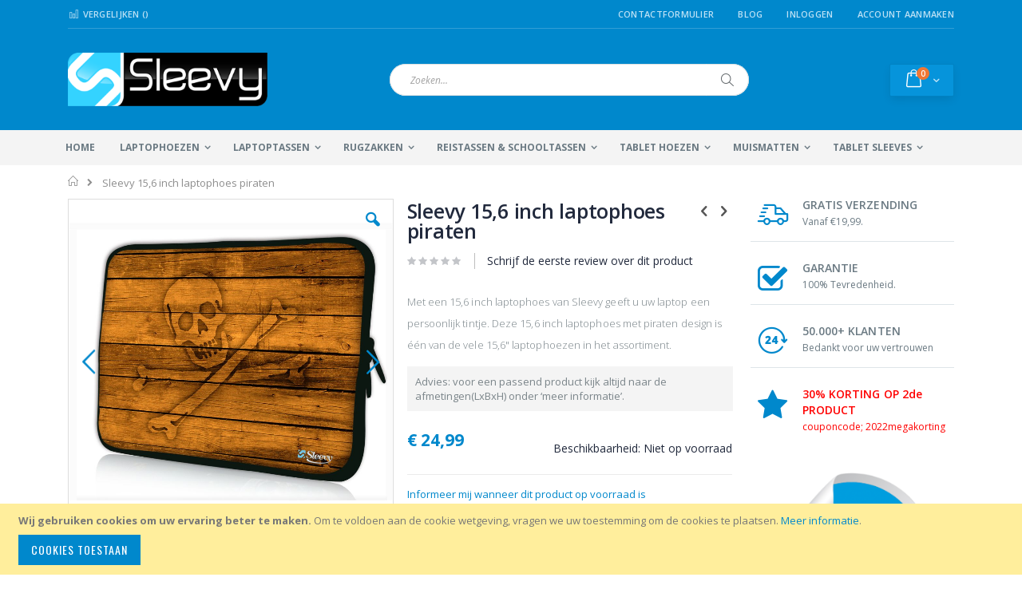

--- FILE ---
content_type: text/html; charset=UTF-8
request_url: https://www.sleevy.nl/laptophoes-15inch-piraten.html
body_size: 18849
content:
<!doctype html>
<html lang="nl">
    <head prefix="og: http://ogp.me/ns# fb: http://ogp.me/ns/fb# product: http://ogp.me/ns/product#">
        
        <meta charset="utf-8"/>
<meta name="title" content="Sleevy 15,6 inch laptophoes piraten"/>
<meta name="description" content="Met een 15,6 inch laptophoes van Sleevy geeft u uw laptop een persoonlijk tintje. Deze 15,6 inch laptophoes met piraten design is één van de vele 15,6&quot; laptophoezen in het assortiment."/>
<meta name="keywords" content="laptophoes 15,6 inch, laptophoezen 15,6 inch, laptophoes 15&quot;, laptophoezen 15&quot;, laptophoes piraten, laptop sleeve 15 inch, macbookhoes 15 inch, macbookhoezen 15 inch, macbook pro hoes, laptophoes sleevy, notebookhoes 15 inch, sleeve laptop 15&quot;, notebookhoezen 15&quot;,"/>
<meta name="robots" content="INDEX,FOLLOW"/>
<meta name="viewport" content="width=device-width, initial-scale=1, maximum-scale=1.0, user-scalable=no"/>
<meta name="format-detection" content="telephone=no"/>
<title>Sleevy 15,6 inch laptophoes piraten</title>
<link  rel="stylesheet" type="text/css"  media="all" href="https://www.sleevy.nl/pub/static/version1765319197/_cache/merged/4898795a62f3be00a11e074d37404db3.css" />
<link  rel="stylesheet" type="text/css"  media="screen and (min-width: 768px)" href="https://www.sleevy.nl/pub/static/version1765319197/frontend/Smartwave/sleevy/nl_NL/css/styles-l.css" />
<link  rel="stylesheet" type="text/css"  media="print" href="https://www.sleevy.nl/pub/static/version1765319197/frontend/Smartwave/sleevy/nl_NL/css/print.css" />

<link  rel="stylesheet" type="text/css" href="//fonts.googleapis.com/css?family=Shadows+Into+Light" />
<link  rel="icon" type="image/x-icon" href="https://www.sleevy.nl/pub/media/favicon/websites/1/sleevy-favicon.ico" />
<link  rel="shortcut icon" type="image/x-icon" href="https://www.sleevy.nl/pub/media/favicon/websites/1/sleevy-favicon.ico" />
<link  rel="canonical" href="https://www.sleevy.nl/laptophoes-15inch-piraten.html" />
<!-- Hotjar Tracking Code for http://www.sleevy.nl/ -->

<meta name="facebook-domain-verification" content="scycrh2w76qf4mm7w2c3zmjdnid2bi" />        <link rel="stylesheet" href="//fonts.googleapis.com/css?family=Open+Sans%3A300%2C300italic%2C400%2C400italic%2C600%2C600italic%2C700%2C700italic%2C800%2C800italic&amp;v1&amp;subset=latin%2Clatin-ext" type="text/css" media="screen"/>
<link href="//fonts.googleapis.com/css?family=Oswald:300,400,700" rel="stylesheet">
<link href="//fonts.googleapis.com/css?family=Poppins:300,400,500,600,700" rel="stylesheet">
<link rel="stylesheet" href="//fonts.googleapis.com/css?family=Open+Sans%3A300%2C300italic%2C400%2C400italic%2C600%2C600italic%2C700%2C700italic%2C800%2C800italic&amp;v1&amp;subset=latin%2Clatin-ext" type="text/css" media="screen"/>
    <link rel="stylesheet" type="text/css" media="all" href="https://www.sleevy.nl/pub/media/porto/web/bootstrap/css/bootstrap.optimized.min.css">
    <link rel="stylesheet" type="text/css" media="all" href="https://www.sleevy.nl/pub/media/porto/web/css/animate.optimized.css">
<link rel="stylesheet" type="text/css" media="all" href="https://www.sleevy.nl/pub/media/porto/web/css/header/type2.css">
<link rel="stylesheet" type="text/css" media="all" href="https://www.sleevy.nl/pub/media/porto/web/css/custom.css">
<link rel="stylesheet" type="text/css" media="all" href="https://www.sleevy.nl/pub/media/porto/configed_css/design_nederlands.css">
<link rel="stylesheet" type="text/css" media="all" href="https://www.sleevy.nl/pub/media/porto/configed_css/settings_nederlands.css">




<!--Custom Style-->
<style>
	@media (min-width: 1260px) {
		.magezon-builder .mgz-container {width: 1260px;}
	}
	</style>
<link rel="stylesheet" type="text/css" media="all" href="https://maxcdn.bootstrapcdn.com/font-awesome/latest/css/font-awesome.min.css">
<!-- Google Tag Manager -->

<!-- End Google Tag Manager -->
<!-- Google Tag Manager (noscript) -->
<noscript><iframe src="https://www.googletagmanager.com/ns.html?id=GTM-TQFKP4X"
height="0" width="0" style="display:none;visibility:hidden"></iframe></noscript>
<!-- End Google Tag Manager (noscript) -->

    

<meta property="og:type" content="product" />
<meta property="og:title"
      content="Sleevy 15,6 inch laptophoes piraten" />
<meta property="og:image"
      content="https://www.sleevy.nl/pub/media/catalog/product/cache/f8cf25fe3c89f5526b6a1a8a753e50e4/s/l/sleevy-laptophoes-piraten.jpg" />
<meta property="og:description"
      content="Met een 15,6 inch laptophoes van Sleevy geeft u uw laptop een persoonlijk tintje. Deze 15,6 inch laptophoes met piraten design is &eacute;&eacute;n van de vele 15,6" laptophoezen in het assortiment." />
<meta property="og:url" content="https://www.sleevy.nl/laptophoes-15inch-piraten.html" />
    <meta property="product:price:amount" content="24.99"/>
    <meta property="product:price:currency"
      content="EUR"/>
    </head>
    <body data-container="body"
          data-mage-init='{"loaderAjax": {}, "loader": { "icon": "https://www.sleevy.nl/pub/static/version1765319197/frontend/Smartwave/sleevy/nl_NL/images/loader-2.gif"}}'
        itemtype="http://schema.org/Product" itemscope="itemscope" class="catalog-product-view product-laptophoes-15inch-piraten  layout-1140 wide page-layout-2columns-right">
        <div class="sticky-product hide no-sticky-header">
    <div class="container">
        <div class="sticky-image">
           <img class="product-image-photo default_image" src="https://www.sleevy.nl/pub/media/catalog/product/cache/d939969ef8149d4bfaf7364722dbcc7a/s/l/sleevy-laptophoes-piraten.jpg" alt="Sleevy 15 inch laptophoes piraten"/>
        </div>
        <div class="sticky-detail">
            <div class="product-name-area">
                <h2 class="product-name">Sleevy 15,6 inch laptophoes piraten</h2>
                <div class="product-info-price"></div>
            </div>
        </div>
                    </div>
</div>




    <noscript>
        <div class="message global noscript">
            <div class="content">
                <p>
                    <strong>JavaScript lijkt te zijn uitgeschakeld in uw browser.</strong>
                    <span>Voor de beste gebruikerservaring, zorg ervoor dat javascript ingeschakeld is voor uw browser.</span>
                </p>
            </div>
        </div>
    </noscript>
    <div role="alertdialog"
         tabindex="-1"
         class="message global cookie"
         id="notice-cookie-block"
         style="display: none;">
        <div role="document" class="content" tabindex="0">
            <p>
                <strong>Wij gebruiken cookies om uw ervaring beter te maken.</strong>
                <span>Om te voldoen aan de cookie wetgeving, vragen we uw toestemming om de cookies te plaatsen.</span>
                <a href="https://www.sleevy.nl/privacy-policy-cookie-restriction-mode/">Meer informatie</a>.            </p>
            <div class="actions">
                <button id="btn-cookie-allow" class="action allow primary">
                    <span>Cookies toestaan</span>
                </button>
            </div>
        </div>
    </div>
    




<div class="page-wrapper"><header class="page-header type2 header-newskin" >
    <div class="main-panel-top">
        <div class="container">
            <div class="main-panel-inner">
                <div class="panel wrapper">
                    <div class="panel header">
                        <a class="action skip contentarea"
   href="#contentarea">
    <span>
        Ga naar de inhoud    </span>
</a>
                                                                        <ul class="header links">    <li class="greet welcome" data-bind="scope: 'customer'">
        <!-- ko if: customer().fullname  -->
        <span class="logged-in"
              data-bind="text: new String('Welkom, %1!').replace('%1', customer().fullname)">
        </span>
        <!-- /ko -->
        <!-- ko ifnot: customer().fullname  -->
        <span class="not-logged-in"
              data-bind='html:""'></span>
                <!-- /ko -->
    </li>
    
<li><a href="https://www.sleevy.nl/contact">Contactformulier</a></li><li class="item link compare " data-bind="scope: 'compareProducts'" data-role="compare-products-link">
    <a class="action compare" title="Producten vergelijken"
       data-bind="attr: {'href': compareProducts().listUrl}, css: {'': !compareProducts().count}"
    >
    	<em class="porto-icon-chart hidden-xs"></em>
        Vergelijken        (<span class="counter qty" data-bind="text: compareProducts().countCaption"></span>)
    </a>
</li>

<li><a href="https://www.sleevy.nl/blog" >Blog</a></li><li class="authorization-link" data-label="of">
    <a href="https://www.sleevy.nl/customer/account/login/">
        Inloggen    </a>
</li>
<li><a href="https://www.sleevy.nl/customer/account/create/" >Account aanmaken</a></li></ul>                    </div>
                </div>
            </div>
        </div>
    </div>
    <div class="header content">
        <span data-action="toggle-nav" class="action nav-toggle"><span>Toggle Nav</span></span>
            <a class="logo" href="https://www.sleevy.nl/" title="Sleevy.nl">
        <img src="https://www.sleevy.nl/pub/media/logo/websites/1/sleevy-logo.png"
             alt="Sleevy.nl"
             width="250"             height="67"        />
    </a>
        
<div data-block="minicart" class="minicart-wrapper">
    <a class="action showcart" href="https://www.sleevy.nl/checkout/cart/"
       data-bind="scope: 'minicart_content'">
        <span class="text">kar</span>
        <span class="counter qty empty"
              data-bind="css: { empty: !!getCartParam('summary_count') == false }, blockLoader: isLoading">
            <span class="counter-number">
            <!-- ko if: getCartParam('summary_count') --><!-- ko text: getCartParam('summary_count') --><!-- /ko --><!-- /ko -->
            <!-- ko ifnot: getCartParam('summary_count') -->0<!-- /ko -->
            </span>
            <span class="counter-label">
                <!-- ko i18n: 'items' --><!-- /ko -->
            </span>
        </span>
    </a>
            <div class="block block-minicart empty"
             data-role="dropdownDialog"
             data-mage-init='{"dropdownDialog":{
                "appendTo":"[data-block=minicart]",
                "triggerTarget":".showcart",
                "timeout": "2000",
                "closeOnMouseLeave": false,
                "closeOnEscape": true,
                "triggerClass":"active",
                "parentClass":"active",
                "buttons":[]}}'>
            <div id="minicart-content-wrapper" data-bind="scope: 'minicart_content'">
                <!-- ko template: getTemplate() --><!-- /ko -->
            </div>
        </div>
        
    
</div>


        <a href="https://www.sleevy.nl/wishlist" class="action my-wishlist" title="My Wish List" role="button"><i class="porto-icon-heart-empty"></i></a>
        <div class="block block-search">
    <div class="block block-title"><strong>Search</strong></div>
    <div class="block block-content">
        <form class="form minisearch" id="search_mini_form" action="https://www.sleevy.nl/catalogsearch/result/" method="get">
            <div class="field search">
                <label class="label" for="search" data-role="minisearch-label">
                    <span>Search</span>
                </label>
                <div class="control">
                    <input id="search"
                           data-mage-init='{"quickSearch":{
                                "formSelector":"#search_mini_form",
                                "url":"https://www.sleevy.nl/search/ajax/suggest/",
                                "destinationSelector":"#search_autocomplete"}
                           }'
                           type="text"
                           name="q"
                           value=""
                           placeholder="Zoeken..."
                           class="input-text"
                           maxlength="128"
                           role="combobox"
                           aria-haspopup="false"
                           aria-autocomplete="both"
                           autocomplete="off"/>
                    <div id="search_autocomplete" class="search-autocomplete"></div>
                    <div class="nested">
    <a class="action advanced" href="https://www.sleevy.nl/catalogsearch/advanced/" data-action="advanced-search">
        Geavanceerd zoeken    </a>
</div>
                </div>
            </div>
            <div class="actions">
                <button type="submit"
                        title="Search"
                        class="action search">
                    <span>Search</span>
                </button>
            </div>
        </form>
    </div>
</div>
        <div class="custom-block"></div>    </div>
        <div class="sections nav-sections">
                <div class="section-items nav-sections-items"
             data-mage-init='{"tabs":{"openedState":"active"}}'>
                                            <div class="section-item-title nav-sections-item-title"
                     data-role="collapsible">
                    <a class="nav-sections-item-switch"
                       data-toggle="switch" href="#store.menu">
                        Menu                    </a>
                </div>
                <div class="section-item-content nav-sections-item-content"
                     id="store.menu"
                     data-role="content">
                    
<nav class="navigation sw-megamenu " role="navigation">
    <ul>
        
    <li class="ui-menu-item level0">
        <a href="https://www.sleevy.nl/" class="level-top"><span>Home</span></a>
    </li>
<li class="ui-menu-item level0 fullwidth parent "><div class="open-children-toggle"></div><a href="https://www.sleevy.nl/laptophoezen.html" class="level-top" title="Laptophoezen"><span>Laptophoezen</span></a><div class="level0 submenu"><div class="container"><div class="row"><ul class="subchildmenu col-md-12 mega-columns columns4"><li class="ui-menu-item level1 parent "><div class="open-children-toggle"></div><a href="https://www.sleevy.nl/laptophoezen/laptophoes.html" title="Laptophoezen"><span>Laptophoezen</span></a><ul class="subchildmenu "><li class="ui-menu-item level2 "><a href="https://www.sleevy.nl/laptophoezen/laptophoes/10-inch-laptophoezen.html" title="10,1" laptophoezen"><span>10,1" laptophoezen</span></a></li><li class="ui-menu-item level2 "><a href="https://www.sleevy.nl/laptophoezen/laptophoes/11-inch-laptophoezen.html" title="11,6" laptophoezen"><span>11,6" laptophoezen</span></a></li><li class="ui-menu-item level2 "><a href="https://www.sleevy.nl/laptophoezen/laptophoes/13-inch-laptophoezen.html" title="13,3" laptophoezen"><span>13,3" laptophoezen</span></a></li><li class="ui-menu-item level2 "><a href="https://www.sleevy.nl/laptophoezen/laptophoes/14-inch-laptophoezen.html" title="14" laptophoezen"><span>14" laptophoezen</span></a></li><li class="ui-menu-item level2 "><a href="https://www.sleevy.nl/laptophoezen/laptophoes/15-inch-laptophoezen.html" title="15,6" laptophoezen"><span>15,6" laptophoezen</span></a></li><li class="ui-menu-item level2 "><a href="https://www.sleevy.nl/laptophoezen/laptophoes/17-inch-laptophoezen.html" title="17,3" laptophoezen"><span>17,3" laptophoezen</span></a></li></ul></li><li class="ui-menu-item level1 parent "><div class="open-children-toggle"></div><a href="https://www.sleevy.nl/laptophoezen/macbookhoezen.html" title="Macbookhoezen"><span>Macbookhoezen</span></a><ul class="subchildmenu "><li class="ui-menu-item level2 "><a href="https://www.sleevy.nl/laptophoezen/macbookhoezen/macbook-air-11-inch.html" title="MacBook Air 11.6" hoezen"><span>MacBook Air 11.6" hoezen</span></a></li><li class="ui-menu-item level2 "><a href="https://www.sleevy.nl/laptophoezen/macbookhoezen/macbook-air-13-inch.html" title="MacBook Air 13.3" hoezen"><span>MacBook Air 13.3" hoezen</span></a></li><li class="ui-menu-item level2 "><a href="https://www.sleevy.nl/laptophoezen/macbookhoezen/macbook-pro-13-inch.html" title="MacBook Pro 13.3" hoezen"><span>MacBook Pro 13.3" hoezen</span></a></li></ul></li></ul></div></div></div></li><li class="ui-menu-item level0 fullwidth parent "><div class="open-children-toggle"></div><a href="https://www.sleevy.nl/laptoptassen.html" class="level-top" title="Laptoptassen"><span>Laptoptassen</span></a><div class="level0 submenu"><div class="container"><div class="row"><ul class="subchildmenu col-md-12 mega-columns columns4"><li class="ui-menu-item level1 parent "><div class="open-children-toggle"></div><a href="https://www.sleevy.nl/laptoptassen/laptoptas.html" title="Laptoptassen"><span>Laptoptassen</span></a><ul class="subchildmenu "><li class="ui-menu-item level2 "><a href="https://www.sleevy.nl/laptoptassen/laptoptas/laptoptassen-13-inch.html" title="13,3" laptoptassen"><span>13,3" laptoptassen</span></a></li><li class="ui-menu-item level2 "><a href="https://www.sleevy.nl/laptoptassen/laptoptas/14-laptoptassen.html" title="14" laptoptassen"><span>14" laptoptassen</span></a></li><li class="ui-menu-item level2 "><a href="https://www.sleevy.nl/laptoptassen/laptoptas/laptoptassen-15-inch.html" title="15,6" laptoptassen"><span>15,6" laptoptassen</span></a></li><li class="ui-menu-item level2 "><a href="https://www.sleevy.nl/laptoptassen/laptoptas/laptoptassen-17-inch.html" title="17,3" laptoptassen"><span>17,3" laptoptassen</span></a></li></ul></li><li class="ui-menu-item level1 parent "><div class="open-children-toggle"></div><a href="https://www.sleevy.nl/laptoptassen/model-laptoptas.html" title="Model laptoptas"><span>Model laptoptas</span></a><ul class="subchildmenu "><li class="ui-menu-item level2 "><a href="https://www.sleevy.nl/laptoptassen/model-laptoptas/laptop-rugzakken.html" title="Laptop rugzakken"><span>Laptop rugzakken</span></a></li><li class="ui-menu-item level2 "><a href="https://www.sleevy.nl/laptoptassen/model-laptoptas/messenger-tassen.html" title="Messenger tassen"><span>Messenger tassen</span></a></li><li class="ui-menu-item level2 "><a href="https://www.sleevy.nl/laptoptassen/model-laptoptas/schoudertassen.html" title="Schoudertassen"><span>Schoudertassen</span></a></li><li class="ui-menu-item level2 "><a href="https://www.sleevy.nl/laptoptassen/model-laptoptas/slanke-laptoptassen.html" title="Slanke laptoptassen"><span>Slanke laptoptassen</span></a></li></ul></li></ul></div></div></div></li><li class="ui-menu-item level0 fullwidth parent "><div class="open-children-toggle"></div><a href="https://www.sleevy.nl/rugzakken.html" class="level-top" title="Rugzakken"><span>Rugzakken</span></a><div class="level0 submenu"><div class="container"><div class="row"><ul class="subchildmenu col-md-12 mega-columns columns4"><li class="ui-menu-item level1 parent "><div class="open-children-toggle"></div><a href="https://www.sleevy.nl/rugzakken/rugzak.html" title="Rugzakken"><span>Rugzakken</span></a><ul class="subchildmenu "><li class="ui-menu-item level2 "><a href="https://www.sleevy.nl/rugzakken/rugzak/basic-rugzakken.html" title="Basic rugzakken"><span>Basic rugzakken</span></a></li><li class="ui-menu-item level2 "><a href="https://www.sleevy.nl/rugzakken/rugzak/deluxe-rugzakken.html" title="Deluxe rugzakken"><span>Deluxe rugzakken</span></a></li></ul></li><li class="ui-menu-item level1 parent "><div class="open-children-toggle"></div><a href="https://www.sleevy.nl/rugzakken/laptoprugzak.html" title="Laptop rugzakken"><span>Laptop rugzakken</span></a><ul class="subchildmenu "><li class="ui-menu-item level2 "><a href="https://www.sleevy.nl/rugzakken/laptoprugzak/15-6-laptoprugzakken.html" title="15,6" laptop rugzakken"><span>15,6" laptop rugzakken</span></a></li><li class="ui-menu-item level2 "><a href="https://www.sleevy.nl/rugzakken/laptoprugzak/17-3-laptoprugzakken.html" title="17,3" laptop rugzakken"><span>17,3" laptop rugzakken</span></a></li></ul></li></ul></div></div></div></li><li class="ui-menu-item level0 fullwidth parent "><div class="open-children-toggle"></div><a href="https://www.sleevy.nl/schooltassen.html" class="level-top" title="Reistassen & Schooltassen"><span>Reistassen & Schooltassen</span></a><div class="level0 submenu"><div class="container"><div class="row"><ul class="subchildmenu col-md-12 mega-columns columns4"><li class="ui-menu-item level1 parent "><div class="open-children-toggle"></div><a href="https://www.sleevy.nl/schooltassen/alle-reistassen.html" title="Alle reistassen"><span>Alle reistassen</span></a><ul class="subchildmenu "><li class="ui-menu-item level2 "><a href="https://www.sleevy.nl/schooltassen/alle-reistassen/rugzakken-reizen.html" title="Rugzakken"><span>Rugzakken</span></a></li><li class="ui-menu-item level2 "><a href="https://www.sleevy.nl/schooltassen/alle-reistassen/schoudertassen-reistassen.html" title="Schoudertassen"><span>Schoudertassen</span></a></li></ul></li><li class="ui-menu-item level1 parent "><div class="open-children-toggle"></div><a href="https://www.sleevy.nl/schooltassen/schooltas.html" title="Alle schooltassen"><span>Alle schooltassen</span></a><ul class="subchildmenu "><li class="ui-menu-item level2 "><a href="https://www.sleevy.nl/schooltassen/schooltas/school-rugzakken.html" title="School rugzakken"><span>School rugzakken</span></a></li><li class="ui-menu-item level2 "><a href="https://www.sleevy.nl/schooltassen/schooltas/school-schoudertassen.html" title="School schoudertassen"><span>School schoudertassen</span></a></li></ul></li></ul></div></div></div></li><li class="ui-menu-item level0 fullwidth parent "><div class="open-children-toggle"></div><a href="https://www.sleevy.nl/tablethoezen.html" class="level-top" title="Tablet hoezen"><span>Tablet hoezen</span></a><div class="level0 submenu"><div class="container"><div class="row"><ul class="subchildmenu col-md-12 mega-columns columns4"><li class="ui-menu-item level1 parent "><div class="open-children-toggle"></div><a href="https://www.sleevy.nl/tablethoezen/tablethoes.html" title="Tablet hoezen"><span>Tablet hoezen</span></a><ul class="subchildmenu "><li class="ui-menu-item level2 "><a href="https://www.sleevy.nl/tablethoezen/tablethoes/9-tablethoezen.html" title="9" tablet hoezen"><span>9" tablet hoezen</span></a></li><li class="ui-menu-item level2 "><a href="https://www.sleevy.nl/tablethoezen/tablethoes/10-tablethoezen.html" title="10" tablet hoezen"><span>10" tablet hoezen</span></a></li></ul></li><li class="ui-menu-item level1 parent "><div class="open-children-toggle"></div><a href="https://www.sleevy.nl/tablethoezen/ipad-hoezen.html" title="iPad hoezen"><span>iPad hoezen</span></a><ul class="subchildmenu "><li class="ui-menu-item level2 "><a href="https://www.sleevy.nl/tablethoezen/ipad-hoezen/ipad-3-hoezen.html" title="iPad 3 hoezen"><span>iPad 3 hoezen</span></a></li><li class="ui-menu-item level2 "><a href="https://www.sleevy.nl/tablethoezen/ipad-hoezen/ipad-4-hoezen.html" title="iPad 4 hoezen"><span>iPad 4 hoezen</span></a></li><li class="ui-menu-item level2 "><a href="https://www.sleevy.nl/tablethoezen/ipad-hoezen/ipad-air-hoezen.html" title="iPad Air hoezen"><span>iPad Air hoezen</span></a></li><li class="ui-menu-item level2 "><a href="https://www.sleevy.nl/tablethoezen/ipad-hoezen/ipad-air-2-hoezen.html" title="iPad Air 2 hoezen"><span>iPad Air 2 hoezen</span></a></li></ul></li></ul></div></div></div></li><li class="ui-menu-item level0 fullwidth parent "><div class="open-children-toggle"></div><a href="https://www.sleevy.nl/muismatten.html" class="level-top" title="Muismatten"><span>Muismatten</span></a><div class="level0 submenu"><div class="container"><div class="row"><ul class="subchildmenu col-md-12 mega-columns columns4"><li class="ui-menu-item level1 parent "><div class="open-children-toggle"></div><a href="https://www.sleevy.nl/muismatten/alle-muismatten.html" title="Muismatten"><span>Muismatten</span></a><ul class="subchildmenu "><li class="ui-menu-item level2 "><a href="https://www.sleevy.nl/muismatten/alle-muismatten/muismat-35-26-cm.html" title="Muismatten 35 x 26 cm"><span>Muismatten 35 x 26 cm</span></a></li><li class="ui-menu-item level2 "><a href="https://www.sleevy.nl/muismatten/alle-muismatten/muismatten-groot.html" title="Muismatten groot xxl 90 x 60 cm"><span>Muismatten groot xxl 90 x 60 cm</span></a></li><li class="ui-menu-item level2 "><a href="https://www.sleevy.nl/muismatten/alle-muismatten/muismatten-polssteun.html" title="Muismatten met polssteun"><span>Muismatten met polssteun</span></a></li></ul></li></ul></div></div></div></li><li class="ui-menu-item level0 fullwidth parent "><div class="open-children-toggle"></div><a href="https://www.sleevy.nl/tablet-sleeves.html" class="level-top" title="Tablet sleeves"><span>Tablet sleeves</span></a><div class="level0 submenu"><div class="container"><div class="row"><ul class="subchildmenu col-md-12 mega-columns columns4"><li class="ui-menu-item level1 parent "><div class="open-children-toggle"></div><a href="https://www.sleevy.nl/tablet-sleeves/tablet-sleeve.html" title="Tablet sleeves"><span>Tablet sleeves</span></a><ul class="subchildmenu "><li class="ui-menu-item level2 "><a href="https://www.sleevy.nl/tablet-sleeves/tablet-sleeve/9-inch-tablet-sleeve.html" title="9,7" tablet sleeves"><span>9,7" tablet sleeves</span></a></li><li class="ui-menu-item level2 "><a href="https://www.sleevy.nl/tablet-sleeves/tablet-sleeve/10-inch-tablet-sleeve.html" title="10,1" tablet sleeves"><span>10,1" tablet sleeves</span></a></li></ul></li><li class="ui-menu-item level1 parent "><div class="open-children-toggle"></div><a href="https://www.sleevy.nl/tablet-sleeves/ipad-sleeves.html" title="Ipad sleeves"><span>Ipad sleeves</span></a><ul class="subchildmenu "><li class="ui-menu-item level2 "><a href="https://www.sleevy.nl/tablet-sleeves/ipad-sleeves/ipad-air-sleeves.html" title="Ipad Air sleeves"><span>Ipad Air sleeves</span></a></li><li class="ui-menu-item level2 "><a href="https://www.sleevy.nl/tablet-sleeves/ipad-sleeves/ipad-air-2-sleeves.html" title="Ipad Air 2 sleeves"><span>Ipad Air 2 sleeves</span></a></li></ul></li></ul></div></div></div></li>    </ul>
</nav>


                </div>
                                            <div class="section-item-title nav-sections-item-title"
                     data-role="collapsible">
                    <a class="nav-sections-item-switch"
                       data-toggle="switch" href="#store.links">
                        Account                    </a>
                </div>
                <div class="section-item-content nav-sections-item-content"
                     id="store.links"
                     data-role="content">
                    <!-- Account links -->                </div>
                                    </div>
    </div>
</header><div class="breadcrumbs"></div>

<main id="maincontent" class="page-main"><a id="contentarea" tabindex="-1"></a>
<div class="page messages"><div data-placeholder="messages"></div>
<div data-bind="scope: 'messages'">
    <!-- ko if: cookieMessages && cookieMessages.length > 0 -->
    <div role="alert" data-bind="foreach: { data: cookieMessages, as: 'message' }" class="messages">
        <div data-bind="attr: {
            class: 'message-' + message.type + ' ' + message.type + ' message',
            'data-ui-id': 'message-' + message.type
        }">
            <div data-bind="html: $parent.prepareMessageForHtml(message.text)"></div>
        </div>
    </div>
    <!-- /ko -->

    <!-- ko if: messages().messages && messages().messages.length > 0 -->
    <div role="alert" data-bind="foreach: { data: messages().messages, as: 'message' }" class="messages">
        <div data-bind="attr: {
            class: 'message-' + message.type + ' ' + message.type + ' message',
            'data-ui-id': 'message-' + message.type
        }">
            <div data-bind="html: $parent.prepareMessageForHtml(message.text)"></div>
        </div>
    </div>
    <!-- /ko -->
</div>

</div><div class="columns"><div class="column main">    <div itemscope itemtype="http://schema.org/Product">
        <meta itemprop="name" content="Sleevy 15,6 inch laptophoes piraten" />
        <meta itemprop="image" content="https://www.sleevy.nl/pub/media/catalog/product/cache/f8cf25fe3c89f5526b6a1a8a753e50e4/s/l/sleevy-laptophoes-piraten.jpg" />
        <meta itemprop="description" content="Deze 15,6 inch laptophoes van het merk Sleevy is een kwaliteitshoes met aan beide zijden een piraten design. De 15,6 inch laptophoezen van Sleevy beschermen uw laptop tegen krassen, stof en opspattend water. &nbsp;De laptophoezen zijn schokdempend en bevatten een beschermende ritssluiting ter voorkoming van krassen.
Specifieke eigenschappen:


Geschikt voor alle 15,4 en 15,6 inch laptops


Neopreen materiaal; schokdempend, slijtvast en elastisch


Herhaaldelijk te reinigen met een vochtig doekje


Waterbestendig en gemakkelijk te drogen


Dubbele- en beschermende ritssluiting


Dubbelzijdig design


Licht en comfortabel


Gewicht: +/- 200 gram

" />
        <meta itemprop="url" content="https://www.sleevy.nl/laptophoes-15inch-piraten.html" />
        <meta itemprop="sku" content="15 inch: H48035" />
        <div itemtype="http://schema.org/AggregateRating" itemscope itemprop="aggregateRating">
            <meta itemprop="worstRating" content="1" />
            <meta itemprop="bestRating" content="5" />
            <meta itemprop="ratingValue" content="1" />
            <meta itemprop="reviewCount" content="0" />
        </div>
        <div itemprop="offers" itemscope itemtype="http://schema.org/Offer">
            <meta itemprop="priceCurrency" content="EUR" />
            <meta itemprop="price" content="24.99" />
                            <link  itemprop="availability" href="http://schema.org/OutOfStock" />
                    </div>
    </div>
<div class="product media"><a id="gallery-prev-area" tabindex="-1"></a>
<div class="action-skip-wrapper"><a class="action skip gallery-next-area"
   href="#gallery-next-area">
    <span>
        Ga naar het einde van de afbeeldingen-gallerij    </span>
</a>
</div><div class="gallery-placeholder _block-content-loading" data-gallery-role="gallery-placeholder">
    <div data-role="loader" class="loading-mask">
        <div class="loader">
            <img src="https://www.sleevy.nl/pub/static/version1765319197/frontend/Smartwave/sleevy/nl_NL/images/loader-1.gif"
                 alt="Bezig met laden...">
        </div>
    </div>
</div>






<div class="action-skip-wrapper"><a class="action skip gallery-prev-area"
   href="#gallery-prev-area">
    <span>
        Ga naar het begin van de afbeeldingen-gallerij    </span>
</a>
</div><a id="gallery-next-area" tabindex="-1"></a>
</div><div class="product-info-main"><div class="prev-next-products">
            <div class="product-nav product-prev">
        <a href="https://www.sleevy.nl/laptophoes-15inch-venetie.html" title="Previous Product"><em class="porto-icon-left-open"></em></a>
        <div class="product-pop theme-border-color">
            <img class="product-image" src="https://www.sleevy.nl/pub/media/catalog/product/cache/2bc8a880347fdf73b1bd80a225654daa/s/l/sleevy-laptophoes-venetie.jpg" alt="Sleevy 15 inch laptophoes venetië"/>
            <h3 class="product-name">Sleevy 15,6 inch laptophoes Venetië</h3>
        </div>
    </div>
                <div class="product-nav product-next">
        <a href="https://www.sleevy.nl/laptophoes-15inch-vlinders.html" title="Next Product"><em class="porto-icon-right-open"></em></a>
        <div class="product-pop theme-border-color">
            <img class="product-image" src="https://www.sleevy.nl/pub/media/catalog/product/cache/2bc8a880347fdf73b1bd80a225654daa/s/l/sleevy-laptophoes-vlinders_1.jpg" alt="Sleevy 15 inch laptophoes vlinders"/>
            <h3 class="product-name">Sleevy 15,6 inch laptophoes vlinder design</h3>
        </div>
    </div>
    </div>
<div class="page-title-wrapper&#x20;product">
    <h1 class="page-title"
                >
        <span class="base" data-ui-id="page-title-wrapper" itemprop="name">Sleevy 15,6 inch laptophoes piraten</span>    </h1>
    </div>



    <div class="product-reviews-summary empty">
        <div class="reviews-actions">
            <a class="action add" href="https://www.sleevy.nl/laptophoes-15inch-piraten.html#review-form">
                Schrijf de eerste review over dit product            </a>
        </div>
    </div>

<div class="product attribute overview">
        <div class="value" itemprop="description"><h2><span style="font-size: small;">Met een 15,6 inch laptophoes van Sleevy geeft u uw laptop een persoonlijk tintje. Deze 15,6 inch laptophoes met piraten design is &eacute;&eacute;n van de vele 15,6" laptophoezen in het assortiment.</span></h2></div>
</div>
<div class="notice"><div class="widget block block-static-block">
    <div style="background: #f4f4f4; padding: 10px;">Advies: voor een passend product kijk altijd naar de afmetingen(LxBxH) onder ‘meer informatie’.</div></div>
</div><div class="product-info-price"><div class="price-box price-final_price" data-role="priceBox" data-product-id="322" data-price-box="product-id-322">

    

<span class="price-container price-final_price&#x20;tax&#x20;weee"
         itemprop="offers" itemscope itemtype="http://schema.org/Offer">
        <span  id="product-price-322"                data-price-amount="24.99"
        data-price-type="finalPrice"
        class="price-wrapper "
    ><span class="price">€ 24,99</span></span>
                <meta itemprop="price" content="24.99" />
        <meta itemprop="priceCurrency" content="EUR" />
    </span>

</div><div class="product-info-stock-sku">
            <div class="stock unavailable" title="Beschikbaarheid">
        	<span class="label">Beschikbaarheid:</span>
            <span>Niet op voorraad</span>
        </div>
    </div></div>
<div class="product alert stock">
    <a href="https://www.sleevy.nl/productalert/add/stock/product_id/322/uenc/aHR0cHM6Ly93d3cuc2xlZXZ5Lm5sL2xhcHRvcGhvZXMtMTVpbmNoLXBpcmF0ZW4uaHRtbA%2C%2C/"
       title="Informeer&#x20;mij&#x20;wanneer&#x20;dit&#x20;product&#x20;op&#x20;voorraad&#x20;is" class="action alert">
        Informeer mij wanneer dit product op voorraad is    </a>
</div>

<div class="product-add-form">
    <form data-product-sku="15&#x20;inch&#x3A;&#x20;H48035"
          action="https://www.sleevy.nl/checkout/cart/add/uenc/aHR0cHM6Ly93d3cuc2xlZXZ5Lm5sL2xhcHRvcGhvZXMtMTVpbmNoLXBpcmF0ZW4uaHRtbA%2C%2C/product/322/" method="post"
          id="product_addtocart_form">
        <input type="hidden" name="product" value="322" />
        <input type="hidden" name="selected_configurable_option" value="" />
        <input type="hidden" name="related_product" id="related-products-field" value="" />
        <input type="hidden" name="item"  value="322" />
        <input name="form_key" type="hidden" value="hQIym2JTHWugjCdP" />                            
        
                    </form>
</div>


<div class="product-social-links"><div class="product-addto-links" data-role="add-to-links">
        <a href="#"
       class="action towishlist"
       data-post='{"action":"https:\/\/www.sleevy.nl\/wishlist\/index\/add\/","data":{"product":322,"uenc":"aHR0cHM6Ly93d3cuc2xlZXZ5Lm5sL2xhcHRvcGhvZXMtMTVpbmNoLXBpcmF0ZW4uaHRtbA,,"}}'
       data-action="add-to-wishlist"><span>Voeg toe aan verlanglijst</span></a>

</div>
<div class="addthis_inline_share_toolbox"></div>
</div></div><div class="clearer"></div>                    <div class="product info detailed  ">
                                                    <div class="product data items " data-mage-init='{"tabs":{"openedState":"active"}}'>
                                                                                <div class="data item title"
                                 aria-labeledby="tab-label-description-title"
                                 data-role="collapsible" id="tab-label-description">
                                <a class="data switch"
                                   tabindex="-1"
                                   data-toggle="switch"
                                   href="#description"
                                   id="tab-label-description-title">
                                    <span>Beschrijving</span>
                                </a>
                            </div>
                            <div class="data item content" id="description" data-role="content">
                                
<div class="product attribute description">
        <div class="value" ><h3><span style="font-size: small;">Deze 15,6 inch laptophoes van het merk Sleevy is een kwaliteitshoes met aan beide zijden een piraten design. De 15,6 inch laptophoezen van Sleevy beschermen uw laptop tegen krassen, stof en opspattend water. &nbsp;De laptophoezen zijn schokdempend en bevatten een beschermende ritssluiting ter voorkoming van krassen.</span></h3>
<h3><span style="font-size: small;">Specifieke eigenschappen:</span></h3>
<ul>
<li>
<h3><span style="font-size: small;">Geschikt voor alle 15,4 en 15,6 inch laptops</span></h3>
</li>
<li>
<h3><span style="font-size: small;">Neopreen materiaal; schokdempend, slijtvast en elastisch</span></h3>
</li>
<li>
<h3><span style="font-size: small;">Herhaaldelijk te reinigen met een vochtig doekje</span></h3>
</li>
<li>
<h3><span style="font-size: small;">Waterbestendig en gemakkelijk te drogen</span></h3>
</li>
<li>
<h3><span style="font-size: small;">Dubbele- en beschermende ritssluiting</span></h3>
</li>
<li>
<h3><span style="font-size: small;">Dubbelzijdig design</span></h3>
</li>
<li>
<h3><span style="font-size: small;">Licht en comfortabel</span></h3>
</li>
<li>
<h3><span style="font-size: small;">Gewicht: +/- 200 gram</span></h3>
</li>
</ul></div>
</div>
                            </div>
                                                                                <div class="data item title"
                                 aria-labeledby="tab-label-additional-title"
                                 data-role="collapsible" id="tab-label-additional">
                                <a class="data switch"
                                   tabindex="-1"
                                   data-toggle="switch"
                                   href="#additional"
                                   id="tab-label-additional-title">
                                    <span>Meer informatie</span>
                                </a>
                            </div>
                            <div class="data item content" id="additional" data-role="content">
                                    <div class="additional-attributes-wrapper table-wrapper">
        <table class="data table additional-attributes" id="product-attribute-specs-table">
            <caption class="table-caption">Meer informatie</caption>
            <tbody>
                            <tr>
                    <th class="col label" scope="row">Gewicht kg</th>
                    <td class="col data" data-th="Gewicht&#x20;kg">0.300000</td>
                </tr>
                            <tr>
                    <th class="col label" scope="row">Binnenafmeting breedte cm</th>
                    <td class="col data" data-th="Binnenafmeting&#x20;breedte&#x20;cm">39</td>
                </tr>
                            <tr>
                    <th class="col label" scope="row">Binnenafmeting lengte cm</th>
                    <td class="col data" data-th="Binnenafmeting&#x20;lengte&#x20;cm">29</td>
                </tr>
                            <tr>
                    <th class="col label" scope="row">Sluiting hoofdvak</th>
                    <td class="col data" data-th="Sluiting&#x20;hoofdvak">Dubbele ritssluiting</td>
                </tr>
                            <tr>
                    <th class="col label" scope="row">Elastisch materiaal</th>
                    <td class="col data" data-th="Elastisch&#x20;materiaal">Ja</td>
                </tr>
                            <tr>
                    <th class="col label" scope="row">Accessoiresvak</th>
                    <td class="col data" data-th="Accessoiresvak">Nee</td>
                </tr>
                            <tr>
                    <th class="col label" scope="row">Laptopvak</th>
                    <td class="col data" data-th="Laptopvak">Ja</td>
                </tr>
                            <tr>
                    <th class="col label" scope="row">Laptopvak inch:</th>
                    <td class="col data" data-th="Laptopvak&#x20;inch&#x3A;">15.6 inch</td>
                </tr>
                            <tr>
                    <th class="col label" scope="row">Spatwaterdicht</th>
                    <td class="col data" data-th="Spatwaterdicht">Ja</td>
                </tr>
                            <tr>
                    <th class="col label" scope="row">Schouderband</th>
                    <td class="col data" data-th="Schouderband">Nee</td>
                </tr>
                            <tr>
                    <th class="col label" scope="row">Garantie</th>
                    <td class="col data" data-th="Garantie">1 maand</td>
                </tr>
                            <tr>
                    <th class="col label" scope="row">Merk</th>
                    <td class="col data" data-th="Merk">Sleevy</td>
                </tr>
                            <tr>
                    <th class="col label" scope="row">Kleur</th>
                    <td class="col data" data-th="Kleur">Bruin</td>
                </tr>
                            <tr>
                    <th class="col label" scope="row">Materiaal</th>
                    <td class="col data" data-th="Materiaal">Neopreen</td>
                </tr>
                            <tr>
                    <th class="col label" scope="row">Model</th>
                    <td class="col data" data-th="Model">Hoes</td>
                </tr>
                            <tr>
                    <th class="col label" scope="row">EAN Nummer</th>
                    <td class="col data" data-th="EAN&#x20;Nummer">8719258001494</td>
                </tr>
                        </tbody>
        </table>
    </div>
                            </div>
                                                                                <div class="data item title"
                                 aria-labeledby="tab-label-reviews-title"
                                 data-role="collapsible" id="tab-label-reviews">
                                <a class="data switch"
                                   tabindex="-1"
                                   data-toggle="switch"
                                   href="#reviews"
                                   id="tab-label-reviews-title">
                                    <span>Reviews</span>
                                </a>
                            </div>
                            <div class="data item content" id="reviews" data-role="content">
                                <div id="product-review-container" data-role="product-review"></div>
<div class="block review-add">
    <div class="block-title"><strong>Schrijf uw eigen review</strong></div>
<div class="block-content">
<form action="https://www.sleevy.nl/review/product/post/id/322/" class="review-form" method="post" id="review-form" data-role="product-review-form" data-bind="scope: 'review-form'">
    <input name="form_key" type="hidden" value="hQIym2JTHWugjCdP" />    <div
    class="field-recaptcha"
    id="msp-recaptcha-d84b65fc916e7398083ea5f17089d8f1-container"
    data-bind="scope:'msp-recaptcha-d84b65fc916e7398083ea5f17089d8f1'"
>
    <!-- ko template: getTemplate() --><!-- /ko -->
</div>


    <fieldset class="fieldset review-fieldset" data-hasrequired="&#x2A;&#x20;Verplichte&#x20;velden">
        <legend class="legend review-legend"><span>U plaatst een review over:</span><strong>Sleevy 15,6 inch laptophoes piraten</strong></legend><br />
                <span id="input-message-box"></span>
        <fieldset class="field required review-field-ratings">
            <legend class="label"><span>Uw waardering</span></legend><br/>
            <div class="control">
                <div class="nested" id="product-review-table">
                                            <div class="field choice review-field-rating">
                            <label class="label" id="Prijs_rating_label"><span>Prijs</span></label>
                            <div class="control review-control-vote">
                                                                                        <input
                                    type="radio"
                                    name="ratings[3]"
                                    id="Prijs_1"
                                    value="11"
                                    class="radio"
                                    data-validate="{'rating-required':true}"
                                    aria-labelledby="Prijs_rating_label Prijs_1_label" />
                                <label
                                    class="rating-1"
                                    for="Prijs_1"
                                    title="1&#x20;star"
                                    id="Prijs_1_label">
                                    <span>1 star</span>
                                </label>
                                                                                            <input
                                    type="radio"
                                    name="ratings[3]"
                                    id="Prijs_2"
                                    value="12"
                                    class="radio"
                                    data-validate="{'rating-required':true}"
                                    aria-labelledby="Prijs_rating_label Prijs_2_label" />
                                <label
                                    class="rating-2"
                                    for="Prijs_2"
                                    title="2&#x20;stars"
                                    id="Prijs_2_label">
                                    <span>2 stars</span>
                                </label>
                                                                                            <input
                                    type="radio"
                                    name="ratings[3]"
                                    id="Prijs_3"
                                    value="13"
                                    class="radio"
                                    data-validate="{'rating-required':true}"
                                    aria-labelledby="Prijs_rating_label Prijs_3_label" />
                                <label
                                    class="rating-3"
                                    for="Prijs_3"
                                    title="3&#x20;stars"
                                    id="Prijs_3_label">
                                    <span>3 stars</span>
                                </label>
                                                                                            <input
                                    type="radio"
                                    name="ratings[3]"
                                    id="Prijs_4"
                                    value="14"
                                    class="radio"
                                    data-validate="{'rating-required':true}"
                                    aria-labelledby="Prijs_rating_label Prijs_4_label" />
                                <label
                                    class="rating-4"
                                    for="Prijs_4"
                                    title="4&#x20;stars"
                                    id="Prijs_4_label">
                                    <span>4 stars</span>
                                </label>
                                                                                            <input
                                    type="radio"
                                    name="ratings[3]"
                                    id="Prijs_5"
                                    value="15"
                                    class="radio"
                                    data-validate="{'rating-required':true}"
                                    aria-labelledby="Prijs_rating_label Prijs_5_label" />
                                <label
                                    class="rating-5"
                                    for="Prijs_5"
                                    title="5&#x20;stars"
                                    id="Prijs_5_label">
                                    <span>5 stars</span>
                                </label>
                                                                                        </div>
                        </div>
                                            <div class="field choice review-field-rating">
                            <label class="label" id="Beschrijving_rating_label"><span>Beschrijving</span></label>
                            <div class="control review-control-vote">
                                                                                        <input
                                    type="radio"
                                    name="ratings[4]"
                                    id="Beschrijving_1"
                                    value="16"
                                    class="radio"
                                    data-validate="{'rating-required':true}"
                                    aria-labelledby="Beschrijving_rating_label Beschrijving_1_label" />
                                <label
                                    class="rating-1"
                                    for="Beschrijving_1"
                                    title="1&#x20;star"
                                    id="Beschrijving_1_label">
                                    <span>1 star</span>
                                </label>
                                                                                            <input
                                    type="radio"
                                    name="ratings[4]"
                                    id="Beschrijving_2"
                                    value="17"
                                    class="radio"
                                    data-validate="{'rating-required':true}"
                                    aria-labelledby="Beschrijving_rating_label Beschrijving_2_label" />
                                <label
                                    class="rating-2"
                                    for="Beschrijving_2"
                                    title="2&#x20;stars"
                                    id="Beschrijving_2_label">
                                    <span>2 stars</span>
                                </label>
                                                                                            <input
                                    type="radio"
                                    name="ratings[4]"
                                    id="Beschrijving_3"
                                    value="18"
                                    class="radio"
                                    data-validate="{'rating-required':true}"
                                    aria-labelledby="Beschrijving_rating_label Beschrijving_3_label" />
                                <label
                                    class="rating-3"
                                    for="Beschrijving_3"
                                    title="3&#x20;stars"
                                    id="Beschrijving_3_label">
                                    <span>3 stars</span>
                                </label>
                                                                                            <input
                                    type="radio"
                                    name="ratings[4]"
                                    id="Beschrijving_4"
                                    value="19"
                                    class="radio"
                                    data-validate="{'rating-required':true}"
                                    aria-labelledby="Beschrijving_rating_label Beschrijving_4_label" />
                                <label
                                    class="rating-4"
                                    for="Beschrijving_4"
                                    title="4&#x20;stars"
                                    id="Beschrijving_4_label">
                                    <span>4 stars</span>
                                </label>
                                                                                            <input
                                    type="radio"
                                    name="ratings[4]"
                                    id="Beschrijving_5"
                                    value="20"
                                    class="radio"
                                    data-validate="{'rating-required':true}"
                                    aria-labelledby="Beschrijving_rating_label Beschrijving_5_label" />
                                <label
                                    class="rating-5"
                                    for="Beschrijving_5"
                                    title="5&#x20;stars"
                                    id="Beschrijving_5_label">
                                    <span>5 stars</span>
                                </label>
                                                                                        </div>
                        </div>
                                            <div class="field choice review-field-rating">
                            <label class="label" id="Design_rating_label"><span>Design</span></label>
                            <div class="control review-control-vote">
                                                                                        <input
                                    type="radio"
                                    name="ratings[2]"
                                    id="Design_1"
                                    value="6"
                                    class="radio"
                                    data-validate="{'rating-required':true}"
                                    aria-labelledby="Design_rating_label Design_1_label" />
                                <label
                                    class="rating-1"
                                    for="Design_1"
                                    title="1&#x20;star"
                                    id="Design_1_label">
                                    <span>1 star</span>
                                </label>
                                                                                            <input
                                    type="radio"
                                    name="ratings[2]"
                                    id="Design_2"
                                    value="7"
                                    class="radio"
                                    data-validate="{'rating-required':true}"
                                    aria-labelledby="Design_rating_label Design_2_label" />
                                <label
                                    class="rating-2"
                                    for="Design_2"
                                    title="2&#x20;stars"
                                    id="Design_2_label">
                                    <span>2 stars</span>
                                </label>
                                                                                            <input
                                    type="radio"
                                    name="ratings[2]"
                                    id="Design_3"
                                    value="8"
                                    class="radio"
                                    data-validate="{'rating-required':true}"
                                    aria-labelledby="Design_rating_label Design_3_label" />
                                <label
                                    class="rating-3"
                                    for="Design_3"
                                    title="3&#x20;stars"
                                    id="Design_3_label">
                                    <span>3 stars</span>
                                </label>
                                                                                            <input
                                    type="radio"
                                    name="ratings[2]"
                                    id="Design_4"
                                    value="9"
                                    class="radio"
                                    data-validate="{'rating-required':true}"
                                    aria-labelledby="Design_rating_label Design_4_label" />
                                <label
                                    class="rating-4"
                                    for="Design_4"
                                    title="4&#x20;stars"
                                    id="Design_4_label">
                                    <span>4 stars</span>
                                </label>
                                                                                            <input
                                    type="radio"
                                    name="ratings[2]"
                                    id="Design_5"
                                    value="10"
                                    class="radio"
                                    data-validate="{'rating-required':true}"
                                    aria-labelledby="Design_rating_label Design_5_label" />
                                <label
                                    class="rating-5"
                                    for="Design_5"
                                    title="5&#x20;stars"
                                    id="Design_5_label">
                                    <span>5 stars</span>
                                </label>
                                                                                        </div>
                        </div>
                                    </div>
                <input type="hidden" name="validate_rating" class="validate-rating" value="" />
            </div>
        </fieldset>
            <div class="field review-field-nickname required">
            <label for="nickname_field" class="label"><span>Uw naam</span></label>
            <div class="control">
                <input type="text" name="nickname" id="nickname_field" class="input-text" data-validate="{required:true}" data-bind="value: nickname()" />
            </div>
        </div>
        <div class="field review-field-summary required">
            <label for="summary_field" class="label"><span>Samenvatting</span></label>
            <div class="control">
                <input type="text" name="title" id="summary_field" class="input-text" data-validate="{required:true}" data-bind="value: review().title" />
            </div>
        </div>
        <div class="field review-field-text required">
            <label for="review_field" class="label"><span>Review</span></label>
            <div class="control">
                <textarea name="detail" id="review_field" cols="5" rows="3" data-validate="{required:true}" data-bind="value: review().detail"></textarea>
            </div>
        </div>
    </fieldset>
    <div class="actions-toolbar review-form-actions">
        <div class="primary actions-primary">
            <button type="submit" class="action submit primary"><span>Review versturen</span></button>
        </div>
    </div>
</form>

</div>
</div>


                            </div>
                                                                                                </div>
                                
                </div>
    <input name="form_key" type="hidden" value="hQIym2JTHWugjCdP" /><div id="authenticationPopup" data-bind="scope:'authenticationPopup'" style="display: none;">
    
    <!-- ko template: getTemplate() --><!-- /ko -->
    
</div>






    

<div data-mage-init='{"Mirasvit_CacheWarmer\/js\/track":{"pageType":"catalog_product_view","url":"https:\/\/www.sleevy.nl\/cache_warmer\/track\/","cookieName":"mst-cache-warmer-track","cookieValue":null}}'></div>


</div><div class="sidebar sidebar-additional"><div class="custom-block custom-block-1">
<div>
<i class="porto-icon-shipping"></i>
<h3>GRATIS VERZENDING</h3>
<p>Vanaf &euro;19,99.</p>
</div>
<div>
<i class="porto-icon-check"></i>
<h3>GARANTIE</h3>
<p>100% Tevredenheid.</p>
</div>
<div>
<i class="porto-icon-support"></i>
<h3>50.000+ KLANTEN</h3>
<p>Bedankt voor uw vertrouwen</p>
</div>
<div>
<i class="porto-icon-star"></i>
<h3 style="color: red;">30% KORTING OP 2de PRODUCT</h3>
<p style="color: red;">couponcode; 2022megakorting</p>
</div>
</div>
<p><img style="max-width: 80%; display: block; margin: 0 auto;" src="https://www.sleevy.nl/pub/media/wysiwyg/30_procent_korting.png"></p></div>	<div class="side-overlay overlay"></div>
	<a href="javascript:void(0);" class="right-side-open"><em class="porto-icon-reply"></em></a>
	
</div></main><footer class="page-footer"><div class="footer">
    <div class="footer-middle">
        <div class="container">
                    <div class="footer-ribbon">
                <span>Contact</span>
            </div>
                    <div class="row">
            <div class="col-lg-3"><div class="block">
<div class="block-title"><strong>Klantenservice</strong></div>
<div class="block-content">
<ul class="links" style="padding-top: 7px;">
<li><a title="Verzending en Bezorging" href="https://www.sleevy.nl/verzending/">Verzending en Bezorging</a></li>
<li><a title="Retouren en Service" href="https://www.sleevy.nl/retourneren/">Retouren en Service</a></li>
<li><a title="Retourformulier" href="https://www.sleevy.nl/retourformulier/">Retourformulier</a></li>
<li><a title="Veelgestelde vragen" href="https://www.sleevy.nl/veelgestelde-vragen/">Veelgestelde vragen</a></li>
<li><a title="Betaalmethoden" href="https://www.sleevy.nl/betaalmethoden/">Betaalmethoden</a></li>
<li><a title="Veiligheid en Privacy" href="https://www.sleevy.nl/veiligheid/">Veiligheid en Privacy</a></li>
<li><a title="Uw bestelling in stappen" href="https://www.sleevy.nl/bestelling/">Uw bestelling in stappen</a></li>
<li><a title="Algemene voorwaarden" href="https://www.sleevy.nl/algemene-voorwaarden/">Algemene voorwaarden</a></li>
</ul>
</div>
</div></div><div class="col-lg-9"><div class="row">
<div class="col-md-6">
<div class="block" style="margin-bottom: 20px;">
<div class="block-title"><strong>MELD JE AAN VOOR DE NIEUWSBRIEF</strong></div>
<div class="block-content">
<p>Ontvang de leukste aanbiedingen en exclusieve acties.<br>Schrijf u vandaag nog in.</p>
</div>
</div>
</div>
<div class="col-md-6">
<div class="block-content" style="margin-top: 33px; margin-bottom: 37px; width: 100%; float: right;"><div class="block newsletter">
    <div class="content">
        <form class="form subscribe"
            novalidate
            action="https://www.sleevy.nl/newsletter/subscriber/new/"
            method="post"
            data-mage-init='{"validation": {"errorClass": "mage-error"}}'
            id="newsletter-validate-detail">
            <div class="field newsletter">
                <label class="label" for="footer_newsletter"><span>Abonneer u op onze nieuwsbrief</span></label>
                <div class="control">
                    <input name="email" type="email" id="footer_newsletter"
                                data-validate="{required:true, 'validate-email':true}" placeholder="E-mail adres"/>
                </div>
            </div>
            <div class="actions">
                <button class="action subscribe primary" title="Inschrijven" type="submit">
                    <span>Inschrijven</span>
                </button>
            </div>
        </form>
    </div>
</div>
</div>
</div>
</div>
<div class="row">
<div class="col-md-12">
<div class="block-bottom">
<div class="row">
<div class="col-md-5">
<div class="block">
<div class="block-title"><strong>ONZE WEBSHOPS</strong></div>
<div class="block-content">
<div class="row">
<div class="col-md-6">
<ul class="links">
<li><a title="Sleevy.nl" href="#">Sleevy.nl</a></li>
<li><a title="Laptopsleeveshop.nl" href="https://laptopsleeveshop.nl" target="_blank" rel="noopener">Laptopsleeveshop.nl</a></li>
<li><a title="Liefboefje.nl" href="https://www.liefboefje.nl/" target="_blank" rel="noopener">Liefboefje.nl</a></li>
</ul>
</div>
<div class="col-md-6">
<ul class="links">
<li><a title="Laptophoesshop.nl" href="https://laptophoesshop.nl" target="_blank" rel="noopener">Laptophoesshop.nl</a></li>
<li><a title="Artello.nl" href="https://artello.nl" target="_blank" rel="noopener">Artello.nl</a></li>
<li><a title="FastRanking.nl" href="https://fastranking.nl" target="_blank" rel="noopener">FastRanking.nl</a></li>
</ul>
</div>
</div>
</div>
</div>
</div>
<div class="col-md-7">
<div class="block">
<div class="block-title"><strong>Sleevy zakelijk</strong></div>
<div class="block-content">
<div class="row">
<div class="col-md-6">
<ul class="features">
<li><a title="Over Sleevy" href="https://www.sleevy.nl/over-sleevy/">Over Sleevy</a></li>
<li><a href="https://www.sleevy.nl/wederverkoop/">Sleevy wederverkoop B2B</a></li>
</ul>
</div>
<div class="col-md-6">
<ul class="features">
<li><a href="https://www.sleevy.nl/zakelijk-logo/">Zakelijk logo bedrukken op Sleevy</a></li>
</ul>
</div>
</div>
</div>
</div>
</div>
</div>
</div>
</div>
</div></div>            </div>
        </div>
    </div>
    <div class="footer-bottom">
        <div class="container">
                        <div class="custom-block f-right"></div>            <address>©Copyright by NOB: New Online Business.</address>
                    </div>
    </div>
</div>
<a href="javascript:void(0)" id="totop"><em class="porto-icon-up-open"></em></a></footer>
<div id="fb-root"></div>



</div>    <script>
    var BASE_URL = 'https://www.sleevy.nl/';
    var require = {
        "baseUrl": "https://www.sleevy.nl/pub/static/version1765319197/frontend/Smartwave/sleevy/nl_NL"
    };
</script>
<script  type="text/javascript"  src="https://www.sleevy.nl/pub/static/version1765319197/_cache/merged/e2f18ba30056cf5c95603e0ac7120933.js"></script>
<script>
    (function(h,o,t,j,a,r){
        h.hj=h.hj||function(){(h.hj.q=h.hj.q||[]).push(arguments)};
        h._hjSettings={hjid:1426652,hjsv:6};
        a=o.getElementsByTagName('head')[0];
        r=o.createElement('script');r.async=1;
        r.src=t+h._hjSettings.hjid+j+h._hjSettings.hjsv;
        a.appendChild(r);
    })(window,document,'https://static.hotjar.com/c/hotjar-','.js?sv=');

</script>
<script type="text/javascript">
	require([
		'jquery',
	], function ($) {
		dataLayer.push({
			'ecomm_pagetype':'product',
			'ecomm_productid':'322',
			'google_business_vertical': 'retail'
		});
	});
</script>
<script type="text/javascript">
var porto_config = {
    paths: {
        'parallax': 'js/jquery.parallax.min',
        'owlcarousel': 'owl.carousel/owl.carousel',
        'owlcarousel_thumbs': 'owl.carousel/owl.carousel2.thumbs',
        'imagesloaded': 'Smartwave_Porto/js/imagesloaded',
        'packery': 'Smartwave_Porto/js/packery.pkgd',
        'floatelement': 'js/jquery.floatelement'
    },
    shim: {
        'parallax': {
          deps: ['jquery']
        },
        'owlcarousel': {
          deps: ['jquery']
        },        
        'owlcarousel_thumbs': {
          deps: ['jquery','owlcarousel']
        },    
        'packery': {
          deps: ['jquery','imagesloaded']
        },
        'floatelement': {
          deps: ['jquery']
        }
    }
};

require.config(porto_config);
</script>
<script type="text/javascript">
require([
    'jquery'
], function ($) {
    $(document).ready(function(){
        $(".drop-menu > a").off("click").on("click", function(){
            if($(this).parent().children(".nav-sections").hasClass("visible")) {
                $(this).parent().children(".nav-sections").removeClass("visible");
                $(this).removeClass("active");
            }
            else {
                $(this).parent().children(".nav-sections").addClass("visible");
                $(this).addClass("active");
            }
        });
    });
});
</script>
<script>window.popupbuilder = {};</script>
<script>require(['jquery', 'underscore'], function($, _) {
    var ids = [];
    $('*[class*="pb-popup-"]').each(function(index, el) {
        var classes = $(this).attr('class');
        classes = classes.split(' ');
        for (var i = 0; i < classes.length; i++) {
            var popupClass = classes[i];
            if (popupClass.indexOf('pb-popup-') !== -1) {
                var id = parseInt(popupClass.replace('pb-popup-', ''));
                $(this).addClass('pb-popup' + id);
                ids.push(id);
            }
        }
    });
    $.ajax({
        url: 'https://www.sleevy.nl/popupbuilder/ajax/load/',
        data: {
            ids: ids,
            handles: ["default","catalog_product_view","catalog_product_view_id_322","catalog_product_view_sku_15%20inch%3A%20H48035","catalog_product_view_type_simple","blog_css"]        },
        type: 'post',
        dataType: 'json',
        success: function(res) {
            if (res.status) {
                _.each(res.list, function(item, id) {
                    if (!$('#popupbuilder-popup-' + id).length) {
                        $('body').append(item).trigger('contentUpdated');
                    }
                    $('.pb-popup' + id).click(function(e) {
                        e.preventDefault();
                        $('#popupbuilder-popup-' + id).trigger('showPopup');
                    });
                });
            }
        }
    });
})</script>
<script>(function(w,d,s,l,i){w[l]=w[l]||[];w[l].push({'gtm.start':
new Date().getTime(),event:'gtm.js'});var f=d.getElementsByTagName(s)[0],
j=d.createElement(s),dl=l!='dataLayer'?'&l='+l:'';j.async=true;j.src=
'https://www.googletagmanager.com/gtm.js?id='+i+dl;f.parentNode.insertBefore(j,f);
})(window,document,'script','dataLayer','GTM-TQFKP4X');</script>
<script type="application/javascript" async 
 src="https://static.klaviyo.com/onsite/js/klaviyo.js?company_id=R5jFNb"></script>
<script type="text/x-magento-init">
        {
            "*": {
                "KlaviyoCustomerData": {}
            }
        }
    </script>
<script type="text/javascript">
require([
    'jquery'
], function ($) {
    $(window).load(function(){
        var p_scrolled = false; 
        var offset = $('.box-tocart').offset().top;   
        $(window).scroll(function(){ 
            if(offset < $(window).scrollTop() && !p_scrolled){
                p_scrolled = true;
                /*$('.product-info-main .product-info-price > *').each(function(){
                    $(this).parent().append($(this).clone());
                    var tmp = $(this).detach();
                    $('.sticky-product .product-info-price').append(tmp);
                });*/
                $(".sticky-product").removeClass("hide");
                $("#product-addtocart-button").off("DOMSubtreeModified").on("DOMSubtreeModified",function(){
                    $("#product-addtocart-button-clone").html($(this).html());
                    $("#product-addtocart-button-clone").attr("class",$(this).attr("class"));
                });
            }
            if(offset >= $(window).scrollTop() && p_scrolled){
                p_scrolled = false;
                /*$('.product-info-main .product-info-price > *').remove();
                $('.sticky-product .product-info-price > *').each(function(){
                    var tmp = $(this).detach();
                    $('.product-info-main .product-info-price').append(tmp);
                });*/
                $(".sticky-product").addClass("hide");
            }
        });
        $("#product-addtocart-button-clone").click(function(){
            $("#product-addtocart-button").trigger("click");
        });
    }); 
});
</script>
<script type="text/x-magento-init">
    {
        "*": {
            "mage/cookies": {
                "expires": null,
                "path": "\u002F",
                "domain": ".www.sleevy.nl",
                "secure": false,
                "lifetime": "3600"
            }
        }
    }
</script>
<script type="text/x-magento-init">
        {
            "#notice-cookie-block": {
                "cookieNotices": {
                    "cookieAllowButtonSelector": "#btn-cookie-allow",
                    "cookieName": "user_allowed_save_cookie",
                    "cookieValue": {"1":1},
                    "cookieLifetime": 31536000,
                    "noCookiesUrl": "https\u003A\u002F\u002Fwww.sleevy.nl\u002Fcookie\u002Findex\u002FnoCookies\u002F"
                }
            }
        }
    </script>
<script>
    window.cookiesConfig = window.cookiesConfig || {};
    window.cookiesConfig.secure = true;
</script>
<script>
    require.config({
        map: {
            '*': {
                wysiwygAdapter: 'mage/adminhtml/wysiwyg/tiny_mce/tinymce4Adapter'
            }
        }
    });
</script>
<script type="text/javascript">
require([
    'jquery'
], function ($) {
    $(document).ready(function(){
        if(!($("body").hasClass("product-type-default") || $("body").hasClass("product-type-carousel") || $("body").hasClass("product-type-fullwidth") || $("body").hasClass("product-type-grid") || $("body").hasClass("product-type-sticky-right") || $("body").hasClass("product-type-wide-grid"))) {
                    if($(".block.upsell").length > 0) {
            var u = $('<div class="main-upsell-product-detail"/>');
            $('<div class="container"/>').html($(".block.upsell").detach()).appendTo(u);
            $("#maincontent").after(u);
        }
            }
            $(".box-tocart .actions").after('<div class="moved-add-to-links"></div>');
        $(".product-social-links > .product-addto-links").appendTo(".moved-add-to-links");
        $(".product-social-links > .action.mailto").appendTo(".moved-add-to-links");
        });
});
</script>
<script type="text/x-magento-init">
    {
        "*": {
            "Magento_Ui/js/core/app": {
                "components": {
                    "customer": {
                        "component": "Magento_Customer/js/view/customer"
                    }
                }
            }
        }
    }
    </script>
<script type="text/x-magento-init">
{"[data-role=compare-products-link]": {"Magento_Ui/js/core/app": {"components":{"compareProducts":{"component":"Magento_Catalog\/js\/view\/compare-products"}}}}}
</script>
<script>
        window.checkout = {"shoppingCartUrl":"https:\/\/www.sleevy.nl\/checkout\/cart\/","checkoutUrl":"https:\/\/www.sleevy.nl\/checkout\/","updateItemQtyUrl":"https:\/\/www.sleevy.nl\/checkout\/sidebar\/updateItemQty\/","removeItemUrl":"https:\/\/www.sleevy.nl\/checkout\/sidebar\/removeItem\/","imageTemplate":"Magento_Catalog\/product\/image_with_borders","baseUrl":"https:\/\/www.sleevy.nl\/","minicartMaxItemsVisible":10,"websiteId":"1","maxItemsToDisplay":10,"storeId":"2","storeGroupId":"1","customerLoginUrl":"https:\/\/www.sleevy.nl\/customer\/account\/login\/","isRedirectRequired":false,"autocomplete":"off","captcha":{"user_login":{"isCaseSensitive":false,"imageHeight":50,"imageSrc":"","refreshUrl":"https:\/\/www.sleevy.nl\/captcha\/refresh\/","isRequired":false,"timestamp":1769128129}}};
    </script>
<script type="text/x-magento-init">
    {
        "[data-block='minicart']": {
            "Magento_Ui/js/core/app": {"components":{"minicart_content":{"children":{"subtotal.container":{"children":{"subtotal":{"children":{"subtotal.totals":{"config":{"display_cart_subtotal_incl_tax":1,"display_cart_subtotal_excl_tax":0,"template":"Magento_Tax\/checkout\/minicart\/subtotal\/totals"},"children":{"subtotal.totals.msrp":{"component":"Magento_Msrp\/js\/view\/checkout\/minicart\/subtotal\/totals","config":{"displayArea":"minicart-subtotal-hidden","template":"Magento_Msrp\/checkout\/minicart\/subtotal\/totals"}}},"component":"Magento_Tax\/js\/view\/checkout\/minicart\/subtotal\/totals"}},"component":"uiComponent","config":{"template":"Magento_Checkout\/minicart\/subtotal"}}},"component":"uiComponent","config":{"displayArea":"subtotalContainer"}},"item.renderer":{"component":"uiComponent","config":{"displayArea":"defaultRenderer","template":"Magento_Checkout\/minicart\/item\/default"},"children":{"item.image":{"component":"Magento_Catalog\/js\/view\/image","config":{"template":"Magento_Catalog\/product\/image","displayArea":"itemImage"}},"checkout.cart.item.price.sidebar":{"component":"uiComponent","config":{"template":"Magento_Checkout\/minicart\/item\/price","displayArea":"priceSidebar"}}}},"extra_info":{"component":"uiComponent","config":{"displayArea":"extraInfo"}},"promotion":{"component":"uiComponent","config":{"displayArea":"promotion"}}},"config":{"itemRenderer":{"default":"defaultRenderer","simple":"defaultRenderer","virtual":"defaultRenderer"},"template":"Magento_Checkout\/minicart\/content"},"component":"Magento_Checkout\/js\/view\/minicart"}},"types":[]}        },
        "*": {
            "Magento_Ui/js/block-loader": "https://www.sleevy.nl/pub/static/version1765319197/frontend/Smartwave/sleevy/nl_NL/images/loader-1.gif"
        }
    }
    </script>
<script type="text/javascript">
    require([
        'jquery',
        'Smartwave_Megamenu/js/sw_megamenu'
    ], function ($) {
        $(".sw-megamenu").swMegamenu();
    });
</script>
<script type="text/x-magento-init">
    {
        ".breadcrumbs": {
            "breadcrumbs": {"categoryUrlSuffix":".html","useCategoryPathInUrl":0,"product":"Sleevy 15,6 inch laptophoes piraten"}        }
    }
</script>
<script type="text/x-magento-init">
    {
        "*": {
            "Magento_Ui/js/core/app": {
                "components": {
                        "messages": {
                            "component": "Magento_Theme/js/view/messages"
                        }
                    }
                }
            }
    }
</script>
<script type="text/x-magento-init">
    {
        "[data-gallery-role=gallery-placeholder]": {
            "mage/gallery/gallery": {
                "mixins":["magnifier/magnify"],
                "magnifierOpts": {"fullscreenzoom":"5","top":"","left":"","width":"","height":"","eventType":"hover","enabled":false},
                "data": [{"thumb":"https:\/\/www.sleevy.nl\/pub\/media\/catalog\/product\/cache\/3e751596084f4760be38d8647574ccaf\/s\/l\/sleevy-laptophoes-piraten.jpg","img":"https:\/\/www.sleevy.nl\/pub\/media\/catalog\/product\/cache\/ca5c326f11e67b13b39a7aea1607388b\/s\/l\/sleevy-laptophoes-piraten.jpg","full":"https:\/\/www.sleevy.nl\/pub\/media\/catalog\/product\/cache\/4bdc1ec7f2aa5f78faedf3c8ae52e8d5\/s\/l\/sleevy-laptophoes-piraten.jpg","caption":"Sleevy 15 inch laptophoes piraten","position":"1","isMain":true,"type":"image","videoUrl":null},{"thumb":"https:\/\/www.sleevy.nl\/pub\/media\/catalog\/product\/cache\/3e751596084f4760be38d8647574ccaf\/s\/l\/sleevy-hoezen-bescherming_2.jpg","img":"https:\/\/www.sleevy.nl\/pub\/media\/catalog\/product\/cache\/ca5c326f11e67b13b39a7aea1607388b\/s\/l\/sleevy-hoezen-bescherming_2.jpg","full":"https:\/\/www.sleevy.nl\/pub\/media\/catalog\/product\/cache\/4bdc1ec7f2aa5f78faedf3c8ae52e8d5\/s\/l\/sleevy-hoezen-bescherming_2.jpg","caption":"Sleevy 15,6 inch laptophoes piraten","position":"2","isMain":false,"type":"image","videoUrl":null},{"thumb":"https:\/\/www.sleevy.nl\/pub\/media\/catalog\/product\/cache\/3e751596084f4760be38d8647574ccaf\/b\/e\/beschermende-ritssluiting-sleevy_2.jpg","img":"https:\/\/www.sleevy.nl\/pub\/media\/catalog\/product\/cache\/ca5c326f11e67b13b39a7aea1607388b\/b\/e\/beschermende-ritssluiting-sleevy_2.jpg","full":"https:\/\/www.sleevy.nl\/pub\/media\/catalog\/product\/cache\/4bdc1ec7f2aa5f78faedf3c8ae52e8d5\/b\/e\/beschermende-ritssluiting-sleevy_2.jpg","caption":"Sleevy 15,6 inch laptophoes piraten","position":"3","isMain":false,"type":"image","videoUrl":null}],
                "options": {
                    "nav": "thumbs",
                    "loop": 1,
                    "keyboard": 1,
                    "arrows": 1,
                    "allowfullscreen": 1,
                    "showCaption": false,
                    "width": 600,
                    "thumbwidth": 75,
                    "thumbheight": 75,
                                            "height": 600,
                                        "transitionduration": 500,
                    "transition": "slide",
                    "navarrows": 1,
                    "navtype": "slides",
                    "navdir": "horizontal"
                },
                "fullscreen": {
                    "nav": "thumbs",
                    "loop": 1,
                    "navdir": "horizontal",
                    "arrows": 1,
                    "showCaption": false,
                    "transitionduration": 500,
                    "transition": "dissolve"
                },
                "breakpoints": {"mobile":{"conditions":{"max-width":"767px"},"options":{"options":{"nav":"dots"}}}}            }
        }
    }
</script>
<script type="text/javascript">
require([
    'jquery',
    'Magento_Catalog/js/jquery.zoom.min'
], function ($) {
    var loaded = false;
    $('.product.media .gallery-placeholder').bind("DOMSubtreeModified",function(){
        $('.product.media .fotorama').on('fotorama:ready', function (e, fotorama, extra) { 
            loaded = false;
            $('.product.media .fotorama').on('fotorama:load', function (e, fotorama, extra) {
                if(!loaded){
                    $('.product.media .fotorama__stage .fotorama__loaded--img').trigger('zoom.destroy');
                    $('.product.media .fotorama__stage .fotorama__active').zoom({
                        touch:false
                    });
                    loaded = true;
                }
            });
            $('.product.media .fotorama').on('fotorama:showend', function (e, fotorama, extra) {
                $('.product.media .fotorama__stage .fotorama__active').zoom({
                    touch:false
                });
            });
            $('.fotorama').off('fotorama:fullscreenenter').on('fotorama:fullscreenenter', function (e, fotorama, extra) {
                $('.product.media .fotorama__stage .fotorama__loaded--img').trigger('zoom.destroy');
                $('img.zoomImg').remove();
            });
            $('.fotorama').off('fotorama:fullscreenexit').on('fotorama:fullscreenexit', function (e, fotorama, extra) {
                $('.product.media .fotorama__stage .fotorama__loaded--img').trigger('zoom.destroy');
                $('img.zoomImg').remove();
                $('img.fotorama__img').not('.fotorama__img--full').each(function(){
                    $(this).after($(this).parent().children("img.fotorama__img--full"));
                });
                $('.product.media .fotorama__stage .fotorama__active').zoom({
                    touch:false
                });
                $('.product.media .fotorama').off('fotorama:showend').on('fotorama:showend', function (e, fotorama, extra) {
                    $('.product.media .fotorama__stage .fotorama__loaded--img').trigger('zoom.destroy');
                    $('.product.media .fotorama__stage .fotorama__active').zoom({
                        touch:false
                    });
                });
            });
        });
    });
});
</script>
<script type="text/x-magento-init">
    {
        "[data-gallery-role=gallery-placeholder]": {
            "Magento_ProductVideo/js/fotorama-add-video-events": {
                "videoData": [{"mediaType":"image","videoUrl":null,"isBase":true},{"mediaType":"image","videoUrl":null,"isBase":false},{"mediaType":"image","videoUrl":null,"isBase":false}],
                "videoSettings": [{"playIfBase":"0","showRelated":"0","videoAutoRestart":"0"}],
                "optionsVideoData": []            }
        }
    }
</script>
<script text="text/javascript">
  require(['domReady!'], function () {
    var _learnq = window._learnq || [];
    _learnq.push(['track', 'Viewed Product', {"ProductID":"322","Name":"Sleevy 15,6 inch laptophoes piraten","SKU":"15 inch: H48035","URL":"https:\/\/www.sleevy.nl\/laptophoes-15inch-piraten.html","Price":"24.99","FinalPrice":"24.99","Categories":["Sleevy","Laptophoezen","15,6\" laptophoezen","Laptophoes","Laptop hoezen","Laptophoezen","Laptoph\u00fcllen","Laptoph\u00fclle","15,6\" Laptoph\u00fcllen","Laptop sleeves 15,6\" ","Laptophoezen \/ laptop sleeves"],"ImageURL":"https:\/\/www.sleevy.nl\/pub\/media\/catalog\/product\/cache\/f8cf25fe3c89f5526b6a1a8a753e50e4\/s\/l\/sleevy-laptophoes-piraten.jpg"}]);
    _learnq.push(['trackViewedItem', {"Title":"Sleevy 15,6 inch laptophoes piraten","ItemId":"322","Url":"https:\/\/www.sleevy.nl\/laptophoes-15inch-piraten.html","Categories":["Sleevy","Laptophoezen","15,6\" laptophoezen","Laptophoes","Laptop hoezen","Laptophoezen","Laptoph\u00fcllen","Laptoph\u00fclle","15,6\" Laptoph\u00fcllen","Laptop sleeves 15,6\" ","Laptophoezen \/ laptop sleeves"],"Metadata":{"Price":"24.99"},"ImageURL":"https:\/\/www.sleevy.nl\/pub\/media\/catalog\/product\/cache\/f8cf25fe3c89f5526b6a1a8a753e50e4\/s\/l\/sleevy-laptophoes-piraten.jpg"}]);
  });
</script>
<script>
    require([
        'jquery',
        'mage/mage',
        'Magento_Catalog/product/view/validation',
        'Magento_Catalog/js/catalog-add-to-cart'
    ], function ($) {
        'use strict';

        $('#product_addtocart_form').mage('validation', {
            radioCheckboxClosest: '.nested',
            submitHandler: function (form) {
                var widget = $(form).catalogAddToCart({
                    bindSubmit: false
                });

                widget.catalogAddToCart('submitForm', $(form));

                return false;
            }
        });
    });
</script>
<script type="text/javascript">
require([
    'jquery'        
], function ($) {
// Timer for LEFT time for Dailydeal product
    var _second = 1000;
    var _minute = _second * 60;
    var _hour = _minute * 60;
    var _day = _hour * 24;
    var timer;

    function showRemaining(currentdate) {
      var cid='countdown';
      var startdateid='fromdate';
      var id='todate';
      var daysid='countdown_days';
      var hoursid='countdown_hours';
      var minutesid='countdown_minutes';
      var secondsid='countdown_seconds';

      var enddate = new Date($('#'+id).val());
      var dealstartdate=new Date($('#'+startdateid).val());

      // Get Current Date from magentodatetime
      var currentdate=new Date(currentdate);

      //Get Difference between Two dates
      var distance = enddate - currentdate;

      if (distance < 0) {
        $('#expired').html("<div class='offermessage' >EXPIRED!</div>");
      } else if(dealstartdate > currentdate) {
        $('.countdowncontainer').hide();
        var msg="<div class='offermessage' > Coming Soon..<br>Deal Start at:<br>"+$('#'+startdateid).val()+"</div>";
        $('#expired').html(msg);
      } else {
        var days = Math.floor(distance / _day);
        var hours = Math.floor((distance % _day) / _hour);
        var minutes = Math.floor((distance % _hour) / _minute);
        var seconds = Math.floor((distance % _minute) / _second);
        if(hours < 10)
            hours = "0" + hours;
        if(minutes < 10)
            minutes = "0" + minutes;
        if(seconds < 10)
            seconds = "0" + seconds;
        $('.countdowncontainer').show();
        $('#'+daysid).html(days);
        $('#'+hoursid).html(hours);
        $('#'+minutesid).html(minutes);
        $('#'+secondsid).html(seconds);
      }
    }

    //Set date as magentodatetime 
    var date = new Date('2026-01-23 00:28:49');

    var day   = date.getDate();
    var month = date.getMonth();
    var year  = date.getFullYear();
    var hours = date.getHours();
    var minutes = "0" + date.getMinutes();
    var seconds = "0" + date.getSeconds();

    var fulldate = year+'-'+(month+1)+'-'+day+' '+hours + ':' + minutes.substr(minutes.length-2) + ':' + seconds.substr(seconds.length-2);

    // Set Interval
    timer = setInterval(function() 
    {
        date.setSeconds(date.getSeconds() + 1);
        var month=date.getMonth();
        var currentdatetime=date.getFullYear()+"-"+(month+1)+"-"+date.getDate()+" "+date.getHours()+":"+date.getMinutes()+":"+date.getSeconds();
        showRemaining(currentdatetime);
    }, 1000);
});
</script>
<script type="text/x-magento-init">
    {
        "[data-role=priceBox][data-price-box=product-id-322]": {
            "priceBox": {
                "priceConfig":  {"productId":"322","priceFormat":{"pattern":"\u20ac\u00a0%s","precision":2,"requiredPrecision":2,"decimalSymbol":",","groupSymbol":".","groupLength":3,"integerRequired":false}}            }
        }
    }
</script>
<script type="text/x-magento-init">
    {
        "body": {
            "addToWishlist": {"productType":"simple"}        }
    }
</script>
<script type="text/javascript" src="//s7.addthis.com/js/300/addthis_widget.js#pubid=ra-55d6907796e30f69"></script>
<script type="text/x-magento-init">
{
    "#msp-recaptcha-d84b65fc916e7398083ea5f17089d8f1-container": {
        "Magento_Ui/js/core/app": {"components":{"msp-recaptcha-d84b65fc916e7398083ea5f17089d8f1":{"component":"MSP_ReCaptcha\/js\/reCaptcha","zone":"review","settings":{"siteKey":"6Lf8lq4ZAAAAAO5TGcDIedPJvspgwkaVVL52emze","size":"invisible","badge":"inline","theme":null,"lang":null,"enabled":{"login":true,"create":true,"forgot":true,"contact":true,"review":true,"newsletter":true,"sendfriend":true,"paypal":true}},"reCaptchaId":"msp-recaptcha-d84b65fc916e7398083ea5f17089d8f1"}}}    }
}
</script>
<script type="text/x-magento-init">
{
    "[data-role=product-review-form]": {
        "Magento_Ui/js/core/app": {"components":{"review-form":{"component":"Magento_Review\/js\/view\/review"}}}    },
    "#review-form": {
        "Magento_Review/js/error-placement": {},
        "Magento_Review/js/validate-review": {},
        "Magento_Review/js/submit-review": {}
    }
}
</script>
<script type="text/x-magento-init">
    {
        "*": {
            "Magento_Review/js/process-reviews": {
                "productReviewUrl": "https\u003A\u002F\u002Fwww.sleevy.nl\u002Freview\u002Fproduct\u002FlistAjax\u002Fid\u002F322\u002F",
                "reviewsTabSelector": "#tab-label-reviews"
            }
        }
    }
</script>
<script type="text/javascript">
                    require([
                        'jquery'
                    ], function ($) {
                        $(document).ready(function(){
                                                    });
                    });
                </script>
<script>
        window.authenticationPopup = {"autocomplete":"off","customerRegisterUrl":"https:\/\/www.sleevy.nl\/customer\/account\/create\/","customerForgotPasswordUrl":"https:\/\/www.sleevy.nl\/customer\/account\/forgotpassword\/","baseUrl":"https:\/\/www.sleevy.nl\/"};
    </script>
<script type="text/x-magento-init">
        {
            "#authenticationPopup": {
                "Magento_Ui/js/core/app": {"components":{"authenticationPopup":{"component":"Magento_Customer\/js\/view\/authentication-popup","children":{"messages":{"component":"Magento_Ui\/js\/view\/messages","displayArea":"messages"},"captcha":{"component":"Magento_Captcha\/js\/view\/checkout\/loginCaptcha","displayArea":"additional-login-form-fields","formId":"user_login","configSource":"checkout"},"msp_recaptcha":{"component":"MSP_ReCaptcha\/js\/reCaptcha","displayArea":"additional-login-form-fields","configSource":"checkoutConfig","reCaptchaId":"msp-recaptcha-popup-login","zone":"login","badge":"inline","settings":{"siteKey":"6Lf8lq4ZAAAAAO5TGcDIedPJvspgwkaVVL52emze","size":"invisible","badge":"inline","theme":null,"lang":null,"enabled":{"login":true,"create":true,"forgot":true,"contact":true,"review":true,"newsletter":true,"sendfriend":true,"paypal":true}}},"amazon-button":{"component":"Amazon_Login\/js\/view\/login-button-wrapper","sortOrder":"0","displayArea":"additional-login-form-fields","config":{"tooltip":"Securely login into our website using your existing Amazon details.","componentDisabled":true}}}}}}            },
            "*": {
                "Magento_Ui/js/block-loader": "https\u003A\u002F\u002Fwww.sleevy.nl\u002Fpub\u002Fstatic\u002Fversion1765319197\u002Ffrontend\u002FSmartwave\u002Fsleevy\u002Fnl_NL\u002Fimages\u002Floader\u002D1.gif"
            }
        }
    </script>
<script type="text/x-magento-init">
    {
        "*": {
            "Magento_Customer/js/section-config": {
                "sections": {"stores\/store\/switch":["*"],"stores\/store\/switchrequest":["*"],"directory\/currency\/switch":["*"],"*":["messages"],"customer\/account\/logout":["*","recently_viewed_product","recently_compared_product","persistent"],"customer\/account\/loginpost":["*"],"customer\/account\/createpost":["*"],"customer\/account\/editpost":["*"],"customer\/ajax\/login":["checkout-data","cart","captcha"],"catalog\/product_compare\/add":["compare-products"],"catalog\/product_compare\/remove":["compare-products"],"catalog\/product_compare\/clear":["compare-products"],"sales\/guest\/reorder":["cart"],"sales\/order\/reorder":["cart"],"checkout\/cart\/add":["cart","directory-data"],"checkout\/cart\/delete":["cart"],"checkout\/cart\/updatepost":["cart"],"checkout\/cart\/updateitemoptions":["cart"],"checkout\/cart\/couponpost":["cart"],"checkout\/cart\/estimatepost":["cart"],"checkout\/cart\/estimateupdatepost":["cart"],"checkout\/onepage\/saveorder":["cart","checkout-data","last-ordered-items"],"checkout\/sidebar\/removeitem":["cart"],"checkout\/sidebar\/updateitemqty":["cart"],"rest\/*\/v1\/carts\/*\/payment-information":["cart","last-ordered-items","instant-purchase"],"rest\/*\/v1\/guest-carts\/*\/payment-information":["cart"],"rest\/*\/v1\/guest-carts\/*\/selected-payment-method":["cart","checkout-data"],"rest\/*\/v1\/carts\/*\/selected-payment-method":["cart","checkout-data","instant-purchase"],"customer\/address\/*":["instant-purchase"],"customer\/account\/*":["instant-purchase"],"vault\/cards\/deleteaction":["instant-purchase"],"multishipping\/checkout\/overviewpost":["cart"],"authorizenet\/directpost_payment\/place":["cart","checkout-data"],"paypal\/express\/placeorder":["cart","checkout-data"],"paypal\/payflowexpress\/placeorder":["cart","checkout-data"],"paypal\/express\/onauthorization":["cart","checkout-data"],"persistent\/index\/unsetcookie":["persistent"],"review\/product\/post":["review"],"braintree\/paypal\/placeorder":["cart","checkout-data"],"wishlist\/index\/add":["wishlist"],"wishlist\/index\/remove":["wishlist"],"wishlist\/index\/updateitemoptions":["wishlist"],"wishlist\/index\/update":["wishlist"],"wishlist\/index\/cart":["wishlist","cart"],"wishlist\/index\/fromcart":["wishlist","cart"],"wishlist\/index\/allcart":["wishlist","cart"],"wishlist\/shared\/allcart":["wishlist","cart"],"wishlist\/shared\/cart":["cart"],"reclaim\/checkout\/reload":["cart"],"rest\/*\/v1\/guest-carts\/*\/set-payment-information":["cart"],"rest\/*\/v1\/carts\/*\/set-payment-information":["cart"]},
                "clientSideSections": ["checkout-data","cart-data","chatData"],
                "baseUrls": ["https:\/\/www.sleevy.nl\/"],
                "sectionNames": ["messages","customer","compare-products","last-ordered-items","cart","directory-data","captcha","instant-purchase","persistent","review","wishlist","chatData","recently_viewed_product","recently_compared_product","product_data_storage","paypal-billing-agreement"]            }
        }
    }
</script>
<script type="text/x-magento-init">
    {
        "*": {
            "Magento_Customer/js/customer-data": {
                "sectionLoadUrl": "https\u003A\u002F\u002Fwww.sleevy.nl\u002Fcustomer\u002Fsection\u002Fload\u002F",
                "expirableSectionLifetime": 60,
                "expirableSectionNames": ["cart","persistent"],
                "cookieLifeTime": "3600",
                "updateSessionUrl": "https\u003A\u002F\u002Fwww.sleevy.nl\u002Fcustomer\u002Faccount\u002FupdateSession\u002F"
            }
        }
    }
</script>
<script type="text/x-magento-init">
    {
        "*": {
            "Magento_Customer/js/invalidation-processor": {
                "invalidationRules": {
                    "website-rule": {
                        "Magento_Customer/js/invalidation-rules/website-rule": {
                            "scopeConfig": {
                                "websiteId": "1"
                            }
                        }
                    }
                }
            }
        }
    }
</script>
<script type="text/x-magento-init">
    {
        "body": {
            "pageCache": {"url":"https:\/\/www.sleevy.nl\/page_cache\/block\/render\/id\/322\/","handles":["default","catalog_product_view","catalog_product_view_id_322","catalog_product_view_sku_15%20inch%3A%20H48035","catalog_product_view_type_simple","blog_css"],"originalRequest":{"route":"catalog","controller":"product","action":"view","uri":"\/laptophoes-15inch-piraten.html"},"versionCookieName":"private_content_version"}        }
    }
</script>
<script>
        if (window.require) {
            require(['jquery', 'domReady!'], function($){
                if ($('.mfblogunveil').length) {
                    require(['Magefan_Blog/js/lib/mfblogunveil'], function(){
                        $('.mfblogunveil').mfblogunveil();
                    });
                }
            });
        } else {
            /* e.g. hyva theme */
            document.addEventListener("DOMContentLoaded", function(){
                var items =  document.getElementsByClassName('mfblogunveil');
                var el, url;
                if (items.length) {
                    for (var i=0; i<items.length;i++) {
                        el = items[i];
                        url = el.getAttribute('data-original');
                        if (!url) {
                            continue;
                        }
                        if ('IMG' == el.tagName) {
                            el.src = url;
                        } else {
                            el.style.backgroundImage = "url('" + url  + "')";
                        }
                    }
                }
            });
        }
    </script>
<script type="text/x-magento-init">
    {
        "body": {
            "requireCookie": {"noCookieUrl":"https:\/\/www.sleevy.nl\/cookie\/index\/noCookies\/","triggers":[".action.towishlist"],"isRedirectCmsPage":true}        }
    }
</script>
<script type="text/x-magento-init">
    {
        "*": {
                "Magento_Catalog/js/product/view/provider": {
                    "data": {"items":{"322":{"add_to_cart_button":{"post_data":"{\"action\":\"https:\\\/\\\/www.sleevy.nl\\\/checkout\\\/cart\\\/add\\\/uenc\\\/%25uenc%25\\\/product\\\/322\\\/\",\"data\":{\"product\":\"322\",\"uenc\":\"%uenc%\"}}","url":"https:\/\/www.sleevy.nl\/checkout\/cart\/add\/uenc\/%25uenc%25\/product\/322\/","required_options":false},"add_to_compare_button":{"post_data":null,"url":"{\"action\":\"https:\\\/\\\/www.sleevy.nl\\\/catalog\\\/product_compare\\\/add\\\/\",\"data\":{\"product\":\"322\",\"uenc\":\"aHR0cHM6Ly93d3cuc2xlZXZ5Lm5sL2xhcHRvcGhvZXMtMTVpbmNoLXBpcmF0ZW4uaHRtbA,,\"}}","required_options":null},"price_info":{"final_price":24.99,"max_price":24.99,"max_regular_price":24.99,"minimal_regular_price":24.99,"special_price":null,"minimal_price":24.99,"regular_price":24.99,"formatted_prices":{"final_price":"<span class=\"price\">\u20ac\u00a024,99<\/span>","max_price":"<span class=\"price\">\u20ac\u00a024,99<\/span>","minimal_price":"<span class=\"price\">\u20ac\u00a024,99<\/span>","max_regular_price":"<span class=\"price\">\u20ac\u00a024,99<\/span>","minimal_regular_price":null,"special_price":null,"regular_price":"<span class=\"price\">\u20ac\u00a024,99<\/span>"},"extension_attributes":{"msrp":{"msrp_price":"<span class=\"price\">\u20ac\u00a00,00<\/span>","is_applicable":"","is_shown_price_on_gesture":"","msrp_message":"","explanation_message":"Our price is lower than the manufacturer&#039;s &quot;minimum advertised price.&quot;  As a result, we cannot show you the price in catalog or the product page. <br><br> You have no obligation to purchase the product once you know the price. You can simply remove the item from your cart."},"tax_adjustments":{"final_price":20.652891561983,"max_price":20.652891561983,"max_regular_price":20.652891561983,"minimal_regular_price":20.652891561983,"special_price":20.652891561983,"minimal_price":20.652891561983,"regular_price":20.652891561983,"formatted_prices":{"final_price":"<span class=\"price\">\u20ac\u00a020,65<\/span>","max_price":"<span class=\"price\">\u20ac\u00a020,65<\/span>","minimal_price":"<span class=\"price\">\u20ac\u00a020,65<\/span>","max_regular_price":"<span class=\"price\">\u20ac\u00a020,65<\/span>","minimal_regular_price":null,"special_price":"<span class=\"price\">\u20ac\u00a020,65<\/span>","regular_price":"<span class=\"price\">\u20ac\u00a020,65<\/span>"}},"weee_attributes":[],"weee_adjustment":"<span class=\"price\">\u20ac\u00a024,99<\/span>"}},"images":[{"url":"https:\/\/www.sleevy.nl\/pub\/media\/catalog\/product\/cache\/170026a56af07b1763ba3d32aa9bfd52\/s\/l\/sleevy-laptophoes-piraten.jpg","code":"recently_viewed_products_grid_content_widget","height":300,"width":240,"label":"Sleevy 15 inch laptophoes piraten","resized_width":240,"resized_height":206},{"url":"https:\/\/www.sleevy.nl\/pub\/media\/catalog\/product\/cache\/e7941c277beb950404885df36778d468\/s\/l\/sleevy-laptophoes-piraten.jpg","code":"recently_viewed_products_list_content_widget","height":340,"width":270,"label":"Sleevy 15 inch laptophoes piraten","resized_width":270,"resized_height":232},{"url":"https:\/\/www.sleevy.nl\/pub\/media\/catalog\/product\/cache\/7cc0a6e69f44ce61e3368f0d0c7e272e\/s\/l\/sleevy-laptophoes-piraten.jpg","code":"recently_viewed_products_images_names_widget","height":90,"width":75,"label":"Sleevy 15 inch laptophoes piraten","resized_width":75,"resized_height":64},{"url":"https:\/\/www.sleevy.nl\/pub\/media\/catalog\/product\/cache\/170026a56af07b1763ba3d32aa9bfd52\/s\/l\/sleevy-laptophoes-piraten.jpg","code":"recently_compared_products_grid_content_widget","height":300,"width":240,"label":"Sleevy 15 inch laptophoes piraten","resized_width":240,"resized_height":206},{"url":"https:\/\/www.sleevy.nl\/pub\/media\/catalog\/product\/cache\/e7941c277beb950404885df36778d468\/s\/l\/sleevy-laptophoes-piraten.jpg","code":"recently_compared_products_list_content_widget","height":340,"width":270,"label":"Sleevy 15 inch laptophoes piraten","resized_width":270,"resized_height":232},{"url":"https:\/\/www.sleevy.nl\/pub\/media\/catalog\/product\/cache\/7cc0a6e69f44ce61e3368f0d0c7e272e\/s\/l\/sleevy-laptophoes-piraten.jpg","code":"recently_compared_products_images_names_widget","height":90,"width":75,"label":"Sleevy 15 inch laptophoes piraten","resized_width":75,"resized_height":64}],"url":"https:\/\/www.sleevy.nl\/laptophoes-15inch-piraten.html","id":322,"name":"Sleevy 15,6 inch laptophoes piraten","type":"simple","is_salable":"","store_id":2,"currency_code":"EUR","extension_attributes":{"review_html":"    <div class=\"product-reviews-summary short empty\">\n        <div class=\"reviews-actions\">\n            <a class=\"action add\" href=\"https:\/\/www.sleevy.nl\/laptophoes-15inch-piraten.html#review-form\">\n                Schrijf de eerste review over dit product            <\/a>\n        <\/div>\n    <\/div>\n","wishlist_button":{"post_data":null,"url":"{\"action\":\"https:\\\/\\\/www.sleevy.nl\\\/wishlist\\\/index\\\/add\\\/\",\"data\":{\"product\":322,\"uenc\":\"aHR0cHM6Ly93d3cuc2xlZXZ5Lm5sL2xhcHRvcGhvZXMtMTVpbmNoLXBpcmF0ZW4uaHRtbA,,\"}}","required_options":null}}}},"store":"2","currency":"EUR","productCurrentScope":"website"}            }
        }
    }
</script>
<script type="text/javascript">
		require([
		    'jquery'
		], function ($) {
		    $(document).ready(function(){
		    	$("a.right-side-open").click(function(){
		    		$(".sidebar.sidebar-additional").addClass("open");
		    	});
		    	$(".side-overlay").click(function(){
		    		$(".sidebar.sidebar-additional").removeClass("open");
		    	});
		    });
		});
	</script>
<script type="text/x-magento-init">
        {
            "*": {
                "Magento_Ui/js/core/app": {
                    "components": {
                        "storage-manager": {
                            "component": "Magento_Catalog/js/storage-manager",
                            "appendTo": "",
                            "storagesConfiguration" : {"recently_viewed_product":{"requestConfig":{"syncUrl":"https:\/\/www.sleevy.nl\/catalog\/product\/frontend_action_synchronize\/"},"lifetime":"1000","allowToSendRequest":null},"recently_compared_product":{"requestConfig":{"syncUrl":"https:\/\/www.sleevy.nl\/catalog\/product\/frontend_action_synchronize\/"},"lifetime":"1000","allowToSendRequest":null},"product_data_storage":{"updateRequestConfig":{"url":"https:\/\/www.sleevy.nl\/rest\/nederlands\/V1\/products-render-info"},"requestConfig":{"syncUrl":"https:\/\/www.sleevy.nl\/catalog\/product\/frontend_action_synchronize\/"},"allowToSendRequest":null}}                        }
                    }
                }
            }
        }
</script>
<script>(function(d, s, id) {
  var js, fjs = d.getElementsByTagName(s)[0];
  if (d.getElementById(id)) return;
  js = d.createElement(s); js.id = id;
  js.src = "//connect.facebook.net/nl_NL/sdk.js#xfbml=1&version=v2.5";
  fjs.parentNode.insertBefore(js, fjs);
}(document, 'script', 'facebook-jssdk'));</script>
<script type="text/javascript">
require([
    'jquery'
], function ($) {
    $('.footer-ribbon span').on('click',function(){
         window.location = "/contact";
    });
});
</script>
<script>require(['magezonBuilder']);</script>
</body>
</html>


--- FILE ---
content_type: text/html; charset=utf-8
request_url: https://www.google.com/recaptcha/api2/anchor?ar=1&k=6Lf8lq4ZAAAAAO5TGcDIedPJvspgwkaVVL52emze&co=aHR0cHM6Ly93d3cuc2xlZXZ5Lm5sOjQ0Mw..&hl=en&v=PoyoqOPhxBO7pBk68S4YbpHZ&size=invisible&badge=inline&anchor-ms=20000&execute-ms=30000&cb=1duyx3huyohi
body_size: 48568
content:
<!DOCTYPE HTML><html dir="ltr" lang="en"><head><meta http-equiv="Content-Type" content="text/html; charset=UTF-8">
<meta http-equiv="X-UA-Compatible" content="IE=edge">
<title>reCAPTCHA</title>
<style type="text/css">
/* cyrillic-ext */
@font-face {
  font-family: 'Roboto';
  font-style: normal;
  font-weight: 400;
  font-stretch: 100%;
  src: url(//fonts.gstatic.com/s/roboto/v48/KFO7CnqEu92Fr1ME7kSn66aGLdTylUAMa3GUBHMdazTgWw.woff2) format('woff2');
  unicode-range: U+0460-052F, U+1C80-1C8A, U+20B4, U+2DE0-2DFF, U+A640-A69F, U+FE2E-FE2F;
}
/* cyrillic */
@font-face {
  font-family: 'Roboto';
  font-style: normal;
  font-weight: 400;
  font-stretch: 100%;
  src: url(//fonts.gstatic.com/s/roboto/v48/KFO7CnqEu92Fr1ME7kSn66aGLdTylUAMa3iUBHMdazTgWw.woff2) format('woff2');
  unicode-range: U+0301, U+0400-045F, U+0490-0491, U+04B0-04B1, U+2116;
}
/* greek-ext */
@font-face {
  font-family: 'Roboto';
  font-style: normal;
  font-weight: 400;
  font-stretch: 100%;
  src: url(//fonts.gstatic.com/s/roboto/v48/KFO7CnqEu92Fr1ME7kSn66aGLdTylUAMa3CUBHMdazTgWw.woff2) format('woff2');
  unicode-range: U+1F00-1FFF;
}
/* greek */
@font-face {
  font-family: 'Roboto';
  font-style: normal;
  font-weight: 400;
  font-stretch: 100%;
  src: url(//fonts.gstatic.com/s/roboto/v48/KFO7CnqEu92Fr1ME7kSn66aGLdTylUAMa3-UBHMdazTgWw.woff2) format('woff2');
  unicode-range: U+0370-0377, U+037A-037F, U+0384-038A, U+038C, U+038E-03A1, U+03A3-03FF;
}
/* math */
@font-face {
  font-family: 'Roboto';
  font-style: normal;
  font-weight: 400;
  font-stretch: 100%;
  src: url(//fonts.gstatic.com/s/roboto/v48/KFO7CnqEu92Fr1ME7kSn66aGLdTylUAMawCUBHMdazTgWw.woff2) format('woff2');
  unicode-range: U+0302-0303, U+0305, U+0307-0308, U+0310, U+0312, U+0315, U+031A, U+0326-0327, U+032C, U+032F-0330, U+0332-0333, U+0338, U+033A, U+0346, U+034D, U+0391-03A1, U+03A3-03A9, U+03B1-03C9, U+03D1, U+03D5-03D6, U+03F0-03F1, U+03F4-03F5, U+2016-2017, U+2034-2038, U+203C, U+2040, U+2043, U+2047, U+2050, U+2057, U+205F, U+2070-2071, U+2074-208E, U+2090-209C, U+20D0-20DC, U+20E1, U+20E5-20EF, U+2100-2112, U+2114-2115, U+2117-2121, U+2123-214F, U+2190, U+2192, U+2194-21AE, U+21B0-21E5, U+21F1-21F2, U+21F4-2211, U+2213-2214, U+2216-22FF, U+2308-230B, U+2310, U+2319, U+231C-2321, U+2336-237A, U+237C, U+2395, U+239B-23B7, U+23D0, U+23DC-23E1, U+2474-2475, U+25AF, U+25B3, U+25B7, U+25BD, U+25C1, U+25CA, U+25CC, U+25FB, U+266D-266F, U+27C0-27FF, U+2900-2AFF, U+2B0E-2B11, U+2B30-2B4C, U+2BFE, U+3030, U+FF5B, U+FF5D, U+1D400-1D7FF, U+1EE00-1EEFF;
}
/* symbols */
@font-face {
  font-family: 'Roboto';
  font-style: normal;
  font-weight: 400;
  font-stretch: 100%;
  src: url(//fonts.gstatic.com/s/roboto/v48/KFO7CnqEu92Fr1ME7kSn66aGLdTylUAMaxKUBHMdazTgWw.woff2) format('woff2');
  unicode-range: U+0001-000C, U+000E-001F, U+007F-009F, U+20DD-20E0, U+20E2-20E4, U+2150-218F, U+2190, U+2192, U+2194-2199, U+21AF, U+21E6-21F0, U+21F3, U+2218-2219, U+2299, U+22C4-22C6, U+2300-243F, U+2440-244A, U+2460-24FF, U+25A0-27BF, U+2800-28FF, U+2921-2922, U+2981, U+29BF, U+29EB, U+2B00-2BFF, U+4DC0-4DFF, U+FFF9-FFFB, U+10140-1018E, U+10190-1019C, U+101A0, U+101D0-101FD, U+102E0-102FB, U+10E60-10E7E, U+1D2C0-1D2D3, U+1D2E0-1D37F, U+1F000-1F0FF, U+1F100-1F1AD, U+1F1E6-1F1FF, U+1F30D-1F30F, U+1F315, U+1F31C, U+1F31E, U+1F320-1F32C, U+1F336, U+1F378, U+1F37D, U+1F382, U+1F393-1F39F, U+1F3A7-1F3A8, U+1F3AC-1F3AF, U+1F3C2, U+1F3C4-1F3C6, U+1F3CA-1F3CE, U+1F3D4-1F3E0, U+1F3ED, U+1F3F1-1F3F3, U+1F3F5-1F3F7, U+1F408, U+1F415, U+1F41F, U+1F426, U+1F43F, U+1F441-1F442, U+1F444, U+1F446-1F449, U+1F44C-1F44E, U+1F453, U+1F46A, U+1F47D, U+1F4A3, U+1F4B0, U+1F4B3, U+1F4B9, U+1F4BB, U+1F4BF, U+1F4C8-1F4CB, U+1F4D6, U+1F4DA, U+1F4DF, U+1F4E3-1F4E6, U+1F4EA-1F4ED, U+1F4F7, U+1F4F9-1F4FB, U+1F4FD-1F4FE, U+1F503, U+1F507-1F50B, U+1F50D, U+1F512-1F513, U+1F53E-1F54A, U+1F54F-1F5FA, U+1F610, U+1F650-1F67F, U+1F687, U+1F68D, U+1F691, U+1F694, U+1F698, U+1F6AD, U+1F6B2, U+1F6B9-1F6BA, U+1F6BC, U+1F6C6-1F6CF, U+1F6D3-1F6D7, U+1F6E0-1F6EA, U+1F6F0-1F6F3, U+1F6F7-1F6FC, U+1F700-1F7FF, U+1F800-1F80B, U+1F810-1F847, U+1F850-1F859, U+1F860-1F887, U+1F890-1F8AD, U+1F8B0-1F8BB, U+1F8C0-1F8C1, U+1F900-1F90B, U+1F93B, U+1F946, U+1F984, U+1F996, U+1F9E9, U+1FA00-1FA6F, U+1FA70-1FA7C, U+1FA80-1FA89, U+1FA8F-1FAC6, U+1FACE-1FADC, U+1FADF-1FAE9, U+1FAF0-1FAF8, U+1FB00-1FBFF;
}
/* vietnamese */
@font-face {
  font-family: 'Roboto';
  font-style: normal;
  font-weight: 400;
  font-stretch: 100%;
  src: url(//fonts.gstatic.com/s/roboto/v48/KFO7CnqEu92Fr1ME7kSn66aGLdTylUAMa3OUBHMdazTgWw.woff2) format('woff2');
  unicode-range: U+0102-0103, U+0110-0111, U+0128-0129, U+0168-0169, U+01A0-01A1, U+01AF-01B0, U+0300-0301, U+0303-0304, U+0308-0309, U+0323, U+0329, U+1EA0-1EF9, U+20AB;
}
/* latin-ext */
@font-face {
  font-family: 'Roboto';
  font-style: normal;
  font-weight: 400;
  font-stretch: 100%;
  src: url(//fonts.gstatic.com/s/roboto/v48/KFO7CnqEu92Fr1ME7kSn66aGLdTylUAMa3KUBHMdazTgWw.woff2) format('woff2');
  unicode-range: U+0100-02BA, U+02BD-02C5, U+02C7-02CC, U+02CE-02D7, U+02DD-02FF, U+0304, U+0308, U+0329, U+1D00-1DBF, U+1E00-1E9F, U+1EF2-1EFF, U+2020, U+20A0-20AB, U+20AD-20C0, U+2113, U+2C60-2C7F, U+A720-A7FF;
}
/* latin */
@font-face {
  font-family: 'Roboto';
  font-style: normal;
  font-weight: 400;
  font-stretch: 100%;
  src: url(//fonts.gstatic.com/s/roboto/v48/KFO7CnqEu92Fr1ME7kSn66aGLdTylUAMa3yUBHMdazQ.woff2) format('woff2');
  unicode-range: U+0000-00FF, U+0131, U+0152-0153, U+02BB-02BC, U+02C6, U+02DA, U+02DC, U+0304, U+0308, U+0329, U+2000-206F, U+20AC, U+2122, U+2191, U+2193, U+2212, U+2215, U+FEFF, U+FFFD;
}
/* cyrillic-ext */
@font-face {
  font-family: 'Roboto';
  font-style: normal;
  font-weight: 500;
  font-stretch: 100%;
  src: url(//fonts.gstatic.com/s/roboto/v48/KFO7CnqEu92Fr1ME7kSn66aGLdTylUAMa3GUBHMdazTgWw.woff2) format('woff2');
  unicode-range: U+0460-052F, U+1C80-1C8A, U+20B4, U+2DE0-2DFF, U+A640-A69F, U+FE2E-FE2F;
}
/* cyrillic */
@font-face {
  font-family: 'Roboto';
  font-style: normal;
  font-weight: 500;
  font-stretch: 100%;
  src: url(//fonts.gstatic.com/s/roboto/v48/KFO7CnqEu92Fr1ME7kSn66aGLdTylUAMa3iUBHMdazTgWw.woff2) format('woff2');
  unicode-range: U+0301, U+0400-045F, U+0490-0491, U+04B0-04B1, U+2116;
}
/* greek-ext */
@font-face {
  font-family: 'Roboto';
  font-style: normal;
  font-weight: 500;
  font-stretch: 100%;
  src: url(//fonts.gstatic.com/s/roboto/v48/KFO7CnqEu92Fr1ME7kSn66aGLdTylUAMa3CUBHMdazTgWw.woff2) format('woff2');
  unicode-range: U+1F00-1FFF;
}
/* greek */
@font-face {
  font-family: 'Roboto';
  font-style: normal;
  font-weight: 500;
  font-stretch: 100%;
  src: url(//fonts.gstatic.com/s/roboto/v48/KFO7CnqEu92Fr1ME7kSn66aGLdTylUAMa3-UBHMdazTgWw.woff2) format('woff2');
  unicode-range: U+0370-0377, U+037A-037F, U+0384-038A, U+038C, U+038E-03A1, U+03A3-03FF;
}
/* math */
@font-face {
  font-family: 'Roboto';
  font-style: normal;
  font-weight: 500;
  font-stretch: 100%;
  src: url(//fonts.gstatic.com/s/roboto/v48/KFO7CnqEu92Fr1ME7kSn66aGLdTylUAMawCUBHMdazTgWw.woff2) format('woff2');
  unicode-range: U+0302-0303, U+0305, U+0307-0308, U+0310, U+0312, U+0315, U+031A, U+0326-0327, U+032C, U+032F-0330, U+0332-0333, U+0338, U+033A, U+0346, U+034D, U+0391-03A1, U+03A3-03A9, U+03B1-03C9, U+03D1, U+03D5-03D6, U+03F0-03F1, U+03F4-03F5, U+2016-2017, U+2034-2038, U+203C, U+2040, U+2043, U+2047, U+2050, U+2057, U+205F, U+2070-2071, U+2074-208E, U+2090-209C, U+20D0-20DC, U+20E1, U+20E5-20EF, U+2100-2112, U+2114-2115, U+2117-2121, U+2123-214F, U+2190, U+2192, U+2194-21AE, U+21B0-21E5, U+21F1-21F2, U+21F4-2211, U+2213-2214, U+2216-22FF, U+2308-230B, U+2310, U+2319, U+231C-2321, U+2336-237A, U+237C, U+2395, U+239B-23B7, U+23D0, U+23DC-23E1, U+2474-2475, U+25AF, U+25B3, U+25B7, U+25BD, U+25C1, U+25CA, U+25CC, U+25FB, U+266D-266F, U+27C0-27FF, U+2900-2AFF, U+2B0E-2B11, U+2B30-2B4C, U+2BFE, U+3030, U+FF5B, U+FF5D, U+1D400-1D7FF, U+1EE00-1EEFF;
}
/* symbols */
@font-face {
  font-family: 'Roboto';
  font-style: normal;
  font-weight: 500;
  font-stretch: 100%;
  src: url(//fonts.gstatic.com/s/roboto/v48/KFO7CnqEu92Fr1ME7kSn66aGLdTylUAMaxKUBHMdazTgWw.woff2) format('woff2');
  unicode-range: U+0001-000C, U+000E-001F, U+007F-009F, U+20DD-20E0, U+20E2-20E4, U+2150-218F, U+2190, U+2192, U+2194-2199, U+21AF, U+21E6-21F0, U+21F3, U+2218-2219, U+2299, U+22C4-22C6, U+2300-243F, U+2440-244A, U+2460-24FF, U+25A0-27BF, U+2800-28FF, U+2921-2922, U+2981, U+29BF, U+29EB, U+2B00-2BFF, U+4DC0-4DFF, U+FFF9-FFFB, U+10140-1018E, U+10190-1019C, U+101A0, U+101D0-101FD, U+102E0-102FB, U+10E60-10E7E, U+1D2C0-1D2D3, U+1D2E0-1D37F, U+1F000-1F0FF, U+1F100-1F1AD, U+1F1E6-1F1FF, U+1F30D-1F30F, U+1F315, U+1F31C, U+1F31E, U+1F320-1F32C, U+1F336, U+1F378, U+1F37D, U+1F382, U+1F393-1F39F, U+1F3A7-1F3A8, U+1F3AC-1F3AF, U+1F3C2, U+1F3C4-1F3C6, U+1F3CA-1F3CE, U+1F3D4-1F3E0, U+1F3ED, U+1F3F1-1F3F3, U+1F3F5-1F3F7, U+1F408, U+1F415, U+1F41F, U+1F426, U+1F43F, U+1F441-1F442, U+1F444, U+1F446-1F449, U+1F44C-1F44E, U+1F453, U+1F46A, U+1F47D, U+1F4A3, U+1F4B0, U+1F4B3, U+1F4B9, U+1F4BB, U+1F4BF, U+1F4C8-1F4CB, U+1F4D6, U+1F4DA, U+1F4DF, U+1F4E3-1F4E6, U+1F4EA-1F4ED, U+1F4F7, U+1F4F9-1F4FB, U+1F4FD-1F4FE, U+1F503, U+1F507-1F50B, U+1F50D, U+1F512-1F513, U+1F53E-1F54A, U+1F54F-1F5FA, U+1F610, U+1F650-1F67F, U+1F687, U+1F68D, U+1F691, U+1F694, U+1F698, U+1F6AD, U+1F6B2, U+1F6B9-1F6BA, U+1F6BC, U+1F6C6-1F6CF, U+1F6D3-1F6D7, U+1F6E0-1F6EA, U+1F6F0-1F6F3, U+1F6F7-1F6FC, U+1F700-1F7FF, U+1F800-1F80B, U+1F810-1F847, U+1F850-1F859, U+1F860-1F887, U+1F890-1F8AD, U+1F8B0-1F8BB, U+1F8C0-1F8C1, U+1F900-1F90B, U+1F93B, U+1F946, U+1F984, U+1F996, U+1F9E9, U+1FA00-1FA6F, U+1FA70-1FA7C, U+1FA80-1FA89, U+1FA8F-1FAC6, U+1FACE-1FADC, U+1FADF-1FAE9, U+1FAF0-1FAF8, U+1FB00-1FBFF;
}
/* vietnamese */
@font-face {
  font-family: 'Roboto';
  font-style: normal;
  font-weight: 500;
  font-stretch: 100%;
  src: url(//fonts.gstatic.com/s/roboto/v48/KFO7CnqEu92Fr1ME7kSn66aGLdTylUAMa3OUBHMdazTgWw.woff2) format('woff2');
  unicode-range: U+0102-0103, U+0110-0111, U+0128-0129, U+0168-0169, U+01A0-01A1, U+01AF-01B0, U+0300-0301, U+0303-0304, U+0308-0309, U+0323, U+0329, U+1EA0-1EF9, U+20AB;
}
/* latin-ext */
@font-face {
  font-family: 'Roboto';
  font-style: normal;
  font-weight: 500;
  font-stretch: 100%;
  src: url(//fonts.gstatic.com/s/roboto/v48/KFO7CnqEu92Fr1ME7kSn66aGLdTylUAMa3KUBHMdazTgWw.woff2) format('woff2');
  unicode-range: U+0100-02BA, U+02BD-02C5, U+02C7-02CC, U+02CE-02D7, U+02DD-02FF, U+0304, U+0308, U+0329, U+1D00-1DBF, U+1E00-1E9F, U+1EF2-1EFF, U+2020, U+20A0-20AB, U+20AD-20C0, U+2113, U+2C60-2C7F, U+A720-A7FF;
}
/* latin */
@font-face {
  font-family: 'Roboto';
  font-style: normal;
  font-weight: 500;
  font-stretch: 100%;
  src: url(//fonts.gstatic.com/s/roboto/v48/KFO7CnqEu92Fr1ME7kSn66aGLdTylUAMa3yUBHMdazQ.woff2) format('woff2');
  unicode-range: U+0000-00FF, U+0131, U+0152-0153, U+02BB-02BC, U+02C6, U+02DA, U+02DC, U+0304, U+0308, U+0329, U+2000-206F, U+20AC, U+2122, U+2191, U+2193, U+2212, U+2215, U+FEFF, U+FFFD;
}
/* cyrillic-ext */
@font-face {
  font-family: 'Roboto';
  font-style: normal;
  font-weight: 900;
  font-stretch: 100%;
  src: url(//fonts.gstatic.com/s/roboto/v48/KFO7CnqEu92Fr1ME7kSn66aGLdTylUAMa3GUBHMdazTgWw.woff2) format('woff2');
  unicode-range: U+0460-052F, U+1C80-1C8A, U+20B4, U+2DE0-2DFF, U+A640-A69F, U+FE2E-FE2F;
}
/* cyrillic */
@font-face {
  font-family: 'Roboto';
  font-style: normal;
  font-weight: 900;
  font-stretch: 100%;
  src: url(//fonts.gstatic.com/s/roboto/v48/KFO7CnqEu92Fr1ME7kSn66aGLdTylUAMa3iUBHMdazTgWw.woff2) format('woff2');
  unicode-range: U+0301, U+0400-045F, U+0490-0491, U+04B0-04B1, U+2116;
}
/* greek-ext */
@font-face {
  font-family: 'Roboto';
  font-style: normal;
  font-weight: 900;
  font-stretch: 100%;
  src: url(//fonts.gstatic.com/s/roboto/v48/KFO7CnqEu92Fr1ME7kSn66aGLdTylUAMa3CUBHMdazTgWw.woff2) format('woff2');
  unicode-range: U+1F00-1FFF;
}
/* greek */
@font-face {
  font-family: 'Roboto';
  font-style: normal;
  font-weight: 900;
  font-stretch: 100%;
  src: url(//fonts.gstatic.com/s/roboto/v48/KFO7CnqEu92Fr1ME7kSn66aGLdTylUAMa3-UBHMdazTgWw.woff2) format('woff2');
  unicode-range: U+0370-0377, U+037A-037F, U+0384-038A, U+038C, U+038E-03A1, U+03A3-03FF;
}
/* math */
@font-face {
  font-family: 'Roboto';
  font-style: normal;
  font-weight: 900;
  font-stretch: 100%;
  src: url(//fonts.gstatic.com/s/roboto/v48/KFO7CnqEu92Fr1ME7kSn66aGLdTylUAMawCUBHMdazTgWw.woff2) format('woff2');
  unicode-range: U+0302-0303, U+0305, U+0307-0308, U+0310, U+0312, U+0315, U+031A, U+0326-0327, U+032C, U+032F-0330, U+0332-0333, U+0338, U+033A, U+0346, U+034D, U+0391-03A1, U+03A3-03A9, U+03B1-03C9, U+03D1, U+03D5-03D6, U+03F0-03F1, U+03F4-03F5, U+2016-2017, U+2034-2038, U+203C, U+2040, U+2043, U+2047, U+2050, U+2057, U+205F, U+2070-2071, U+2074-208E, U+2090-209C, U+20D0-20DC, U+20E1, U+20E5-20EF, U+2100-2112, U+2114-2115, U+2117-2121, U+2123-214F, U+2190, U+2192, U+2194-21AE, U+21B0-21E5, U+21F1-21F2, U+21F4-2211, U+2213-2214, U+2216-22FF, U+2308-230B, U+2310, U+2319, U+231C-2321, U+2336-237A, U+237C, U+2395, U+239B-23B7, U+23D0, U+23DC-23E1, U+2474-2475, U+25AF, U+25B3, U+25B7, U+25BD, U+25C1, U+25CA, U+25CC, U+25FB, U+266D-266F, U+27C0-27FF, U+2900-2AFF, U+2B0E-2B11, U+2B30-2B4C, U+2BFE, U+3030, U+FF5B, U+FF5D, U+1D400-1D7FF, U+1EE00-1EEFF;
}
/* symbols */
@font-face {
  font-family: 'Roboto';
  font-style: normal;
  font-weight: 900;
  font-stretch: 100%;
  src: url(//fonts.gstatic.com/s/roboto/v48/KFO7CnqEu92Fr1ME7kSn66aGLdTylUAMaxKUBHMdazTgWw.woff2) format('woff2');
  unicode-range: U+0001-000C, U+000E-001F, U+007F-009F, U+20DD-20E0, U+20E2-20E4, U+2150-218F, U+2190, U+2192, U+2194-2199, U+21AF, U+21E6-21F0, U+21F3, U+2218-2219, U+2299, U+22C4-22C6, U+2300-243F, U+2440-244A, U+2460-24FF, U+25A0-27BF, U+2800-28FF, U+2921-2922, U+2981, U+29BF, U+29EB, U+2B00-2BFF, U+4DC0-4DFF, U+FFF9-FFFB, U+10140-1018E, U+10190-1019C, U+101A0, U+101D0-101FD, U+102E0-102FB, U+10E60-10E7E, U+1D2C0-1D2D3, U+1D2E0-1D37F, U+1F000-1F0FF, U+1F100-1F1AD, U+1F1E6-1F1FF, U+1F30D-1F30F, U+1F315, U+1F31C, U+1F31E, U+1F320-1F32C, U+1F336, U+1F378, U+1F37D, U+1F382, U+1F393-1F39F, U+1F3A7-1F3A8, U+1F3AC-1F3AF, U+1F3C2, U+1F3C4-1F3C6, U+1F3CA-1F3CE, U+1F3D4-1F3E0, U+1F3ED, U+1F3F1-1F3F3, U+1F3F5-1F3F7, U+1F408, U+1F415, U+1F41F, U+1F426, U+1F43F, U+1F441-1F442, U+1F444, U+1F446-1F449, U+1F44C-1F44E, U+1F453, U+1F46A, U+1F47D, U+1F4A3, U+1F4B0, U+1F4B3, U+1F4B9, U+1F4BB, U+1F4BF, U+1F4C8-1F4CB, U+1F4D6, U+1F4DA, U+1F4DF, U+1F4E3-1F4E6, U+1F4EA-1F4ED, U+1F4F7, U+1F4F9-1F4FB, U+1F4FD-1F4FE, U+1F503, U+1F507-1F50B, U+1F50D, U+1F512-1F513, U+1F53E-1F54A, U+1F54F-1F5FA, U+1F610, U+1F650-1F67F, U+1F687, U+1F68D, U+1F691, U+1F694, U+1F698, U+1F6AD, U+1F6B2, U+1F6B9-1F6BA, U+1F6BC, U+1F6C6-1F6CF, U+1F6D3-1F6D7, U+1F6E0-1F6EA, U+1F6F0-1F6F3, U+1F6F7-1F6FC, U+1F700-1F7FF, U+1F800-1F80B, U+1F810-1F847, U+1F850-1F859, U+1F860-1F887, U+1F890-1F8AD, U+1F8B0-1F8BB, U+1F8C0-1F8C1, U+1F900-1F90B, U+1F93B, U+1F946, U+1F984, U+1F996, U+1F9E9, U+1FA00-1FA6F, U+1FA70-1FA7C, U+1FA80-1FA89, U+1FA8F-1FAC6, U+1FACE-1FADC, U+1FADF-1FAE9, U+1FAF0-1FAF8, U+1FB00-1FBFF;
}
/* vietnamese */
@font-face {
  font-family: 'Roboto';
  font-style: normal;
  font-weight: 900;
  font-stretch: 100%;
  src: url(//fonts.gstatic.com/s/roboto/v48/KFO7CnqEu92Fr1ME7kSn66aGLdTylUAMa3OUBHMdazTgWw.woff2) format('woff2');
  unicode-range: U+0102-0103, U+0110-0111, U+0128-0129, U+0168-0169, U+01A0-01A1, U+01AF-01B0, U+0300-0301, U+0303-0304, U+0308-0309, U+0323, U+0329, U+1EA0-1EF9, U+20AB;
}
/* latin-ext */
@font-face {
  font-family: 'Roboto';
  font-style: normal;
  font-weight: 900;
  font-stretch: 100%;
  src: url(//fonts.gstatic.com/s/roboto/v48/KFO7CnqEu92Fr1ME7kSn66aGLdTylUAMa3KUBHMdazTgWw.woff2) format('woff2');
  unicode-range: U+0100-02BA, U+02BD-02C5, U+02C7-02CC, U+02CE-02D7, U+02DD-02FF, U+0304, U+0308, U+0329, U+1D00-1DBF, U+1E00-1E9F, U+1EF2-1EFF, U+2020, U+20A0-20AB, U+20AD-20C0, U+2113, U+2C60-2C7F, U+A720-A7FF;
}
/* latin */
@font-face {
  font-family: 'Roboto';
  font-style: normal;
  font-weight: 900;
  font-stretch: 100%;
  src: url(//fonts.gstatic.com/s/roboto/v48/KFO7CnqEu92Fr1ME7kSn66aGLdTylUAMa3yUBHMdazQ.woff2) format('woff2');
  unicode-range: U+0000-00FF, U+0131, U+0152-0153, U+02BB-02BC, U+02C6, U+02DA, U+02DC, U+0304, U+0308, U+0329, U+2000-206F, U+20AC, U+2122, U+2191, U+2193, U+2212, U+2215, U+FEFF, U+FFFD;
}

</style>
<link rel="stylesheet" type="text/css" href="https://www.gstatic.com/recaptcha/releases/PoyoqOPhxBO7pBk68S4YbpHZ/styles__ltr.css">
<script nonce="DnEyX1j8KepE__SPE83sOg" type="text/javascript">window['__recaptcha_api'] = 'https://www.google.com/recaptcha/api2/';</script>
<script type="text/javascript" src="https://www.gstatic.com/recaptcha/releases/PoyoqOPhxBO7pBk68S4YbpHZ/recaptcha__en.js" nonce="DnEyX1j8KepE__SPE83sOg">
      
    </script></head>
<body><div id="rc-anchor-alert" class="rc-anchor-alert"></div>
<input type="hidden" id="recaptcha-token" value="[base64]">
<script type="text/javascript" nonce="DnEyX1j8KepE__SPE83sOg">
      recaptcha.anchor.Main.init("[\x22ainput\x22,[\x22bgdata\x22,\x22\x22,\[base64]/[base64]/[base64]/[base64]/[base64]/UltsKytdPUU6KEU8MjA0OD9SW2wrK109RT4+NnwxOTI6KChFJjY0NTEyKT09NTUyOTYmJk0rMTxjLmxlbmd0aCYmKGMuY2hhckNvZGVBdChNKzEpJjY0NTEyKT09NTYzMjA/[base64]/[base64]/[base64]/[base64]/[base64]/[base64]/[base64]\x22,\[base64]\\u003d\\u003d\x22,\x22w6IsCG0dOSx0wpLChDQRaVjCsXU5EMKVWCcWOUh3bw91HsODw4bCqcKmw6tsw7EJR8KmNcOZwo9BwrHDucO0LgwKAjnDjcOOw6hKZcOswrXCmEZZw67DpxHCs8KpFsKFw6h0HkMMEjtNwqZSZALDtMK3OcOmR8K4dsKkwrnDlcOYeGZDChHCrcOmUX/Ci0XDnwAhw7hbCMO2wotHw4rCvkRxw7HDgMKAwrZUBcKUwpnCk2zDlsK9w7ZtPDQFwoPCscO6wrPCvzg3WW0UKWPCi8KMwrHCqMOMwo1Kw7IPw4TChMOJw4VWd0/CgWXDpmByUUvDtcKFLMKCG0B3w6HDjnM8SiTCnMKUwoEWXsO3dQRGLVhAwpBIwpDCq8Ouw5PDtBADw4zCtMOCw7fCjiwndwVZwrvDt29HwqIIO8KnU8OUZQl5w57DusOeXiBteQjCmcO0WQDCi8OuaT1bQR0iw6tJNFXDj8KRf8KCwql5wrjDk8K/[base64]/DmMKTwr7Dhkk2bWwvwpEowrkmw7HCrUbDrcK3wqHDgRQDOwMfwp0+Fgc1RCzCkMOdHMKqN3ttADbDhsKrJlfDmcKRaU7Dh8OOOcO5woYbwqAKbi/CvMKCwoLCrsOQw6nDm8OKw7LClMOmwpHChMOGdsOycwDDqHzCisOAeMOiwqwNbylRGRDDgBEyUXPCkz0tw6smbW1/MsKNwqTDmsOgwr7Cr0LDtnLCu3tgTMOGQsKuwolvBn/Cimlfw5h6wrzCvCdgwprCoDDDn3c7WTzDiTPDjzZAw5gxbcKCGcKSLXvDiMOXwpHCkcKSwrnDgcOZPcKrasOmwpN+wp3Du8KYwpITwo/DlsKJBnPCkQk/wrHDqxDCv2XCoMK0wrM7wqrComTCqy9YJcOIw7fChsOeIwDCjsOXwoM6w4jChgDCl8OEfMOJwrrDgsKswqUvAsOELsOWw6fDqgbCgsOiwq/[base64]/CoGrCjsKWwqQNwrHDmmjCnFJvwpouw7TDvCc9woQrw7HCrUvCvRZvMW5UWTh5wq3CjcOLIMKIRiABQsOpwp/CmsOow4fCrsOTwrA/[base64]/[base64]/CkMOHw7UcfWbDksKdwr9WTcKaw7vDrFbDknxKwqkywo8IwqjCjg1ww7vDvEbDosODS0oXM2Q8w4DDi1wSwoxbZTsfBXhLwoU/wqDCtj7Ds3vDkX9RwqEuwoYiwrFwWcKOcHTDqkfCiMKBwphoSUJ+wqfChg4HY8K1WMKELsOdLmAHCsKKCxp5wp4FwoBtW8K8wrnCp8Kha8OUw4TDgU51H3rCmVvDnsKvQF7DisOidDN5AsOqwo0EKmbDs3/CgRTDosKtKEXCjsO+wqkBDDMgInPDkznCvcO6JRhPw5tyLgXDssKVw7Bxw61mccK9w50uwoLCucODw6AoH3VUfxbDkMKJAzPCocKIw43CiMKyw7w5JMOvXXx4cDPDsMO5wp5ZCFfCm8KVwotYSz1uwr0hPHzDlTfCiFgZw6nDgGPCksKDMMKiw78Lw4kSZDYtUwtSw4/[base64]/DlsO0w5FgHhc7D1RVFcOqZsKZdMKYNzHDnwPDk3nCsV8MHT0+wpR1G33DmVgcNcOWwqYFcMOxw7t0wrEuw7fCkcK5wprDoSbDiEHCkx9sw4RewpDDj8OOwozCkBcJwp/DsmbDv8Kow5I/w7bCl2fCmTAXV0IEGwnCo8KNwpp3wr/DvibDu8ODwow0w7zDlcKPEcOILsK9NQDCi2wEw5LCo8OhwqHCn8O3WMOVLSYQwrUjRl/Dp8Kww6xqw6jDiV/DhEXCt8O7acOlw5Ihw5NJW0/Dt2DDhQwUQBbCqlnDksKqGRPCjFolw6nCsMOMw6PCs1Zmw6B/P0/CjwgDw5HDkcOqBMOdSxgZO23CkSPCjcOHwqvCkcOpworCp8Oswox5w7LCisO/WAUdwrdWwrPCm3nDicO8w6RXasOIw5cSJcK3w6tWw4kXBnHDuMKQLsOaVsORwp/[base64]/DmWPClMOnw5vDhlJNd8Omw4nCs8KTbcOOwp1+woHDssOfecKSXcOiw7PDlMO2G1cewrp6E8KjFcOSw4bDmcK5EjJcYsKxR8O/w4kIwpjDosOdYMKAacKCGkXDicKxwq52V8KAGipvTsOdw7tyw7YOLMK4LMO3wp1ewqs9w7/Dk8O+aw3DjcOmwpQeKCfDlcOQJ8OQUHvCpWPCh8OgQVA/P8KnNMOAWAkrcMO3EcOKc8KYDcOHByYbB0kNTMOSRSQifjTDk3Vyw4t0ch5nZcOTRzvDo1VCw7Vqw7tFK0Vqw4LCrcO0YXdvwoxSw5d2wpbDiDjDhXfCqMKCZCrCvGHCkcOWJMKnwogmdsKxDzPDlcKfw7nDsm3DsT/Dh0YXwpzCuW7DhMOqMMO5fDowH07CuMKjw6Blw7hMw5tGw47DmsKIdcKKWsKOwqlwUy9fWcOac3dywoMHGwolwowQwqBAGgYCKVtWw7/DnhbDgnzDucKaw68bwoPCoQ3CmcOoRWDCpmVQwqTCkw1rfm/DlgxJw5XDu1w8w5XCoMO/[base64]/ClMOcTEfCpcO6w63DgcO6wqfDpTfCinkpw6PCgwAyQj/CpWcmw4LDulHDuzlZI1PDp1xLPcK7w6shG1XCp8OnGsO9wpjCicKlwr/[base64]/CvTfCs8OsBhjDqHIZw7V6w47ChRPDjcOcwofDmsKkZlsEHsOmXlM/w4/[base64]/DuzbCu8OIB2fCnMK7Xh7DiMO9wpQ2ecOJw6vCtGbDl8OEGcKtVMOXwr/Dj2nCn8KuYcOKw5TDtCNTw5J3VcObwonDtVQlw5gewp/ChwDDjAENw4zCqnTDhg0MS8OzIxvCiSh/HcKtTG1nDsK8GMKyYyXCowPDgcOxV2JjwqpBw6QRRMKnw63CmsOeU0HCgsKIwrYKw5VzwptJWBfCiMO/wosxwoLDhALCihbCucOUHcKoSC19bwNTw7bDn0gyw4DCrcKywq/DgQFgD2fCvMOVBcKlw7xic2EbY8K4NsORIi9jTlzDvcO4Z3wvwpdYwp0PN8Kpwo/DmMOPC8Oww68sVMOOwonDvkHDklQ8PWhKdMKuw60NwoFxPHhNw7bDvWvDjcOzd8OnBGHCmMKrwogjwpcRYMOWNHzDk0XCqcODwpcOYcKmflwVw5/CqMO8w4BCw7HDi8KXWcO1GiRRwpZ1f3JcwotKwrnCkR3DgiPCgsKawqjDv8KfVTHDgsKeYT9Jw6jCogUOwqBhcSxFw5DDr8OKw6/Cj8Kyf8KbwoPCnMO6WcK4QMOuG8KOwoIsUcO9A8KREsKuHmHCsSrCuWvCvsKLABnCu8OheFHDssKnC8KMT8OFHcO7wpjDsRTDpsOiwqoXHMK8K8OMGkBSRcOZw4PCkMKYw4AZw4fDkRnCncObFDbDm8KcV1xhwq7DocKuwrg9wrDDjG3DnsOIw58bw4bDqMK/bMKCw5knJXMPLS7DmMKzIMORwoDCvirCnsKTwp/Cm8OkwpTDmw15KDLCtlXCj3s2F1Ufwq0rXcKCGUx0woPCphXDiFLChsK3JcKGwr08A8OUwo3CoX/DmCscw7DCmsK+ZWsEwrjCtFlKSMKpFFzDmcO7G8Osw5QawoUkwrwYwoTDhhnCgMK3w4wcw5XCk8KQw5FaZxXClj/[base64]/OsK2wq1Cw4ZeWC/CssKEWHDDkCvCulrCpcKLL8OGwpYcwqDCgzwVIBxvw5IYwrMCZcO3I2vCsQtAIWzDtMOowrlgWsKQa8K3woNfVcO5w7c0DnwTw4LDkMKCI0XCgsOAwp3CnMKAUCpww69gFhUoAh/DpzRtWAFVwqzDgk4MeH0ORsObwqXDqsKmwqXDpHx+LCfCqMK0GsKdX8Opw5rCvjMsw6ZCbXfDjAMnwrPDmn1Fw47Djn3ClsK4DcOBw6sLw5YMwoI+wr0iwoZtwqDDrzs1EcKQVsOUCVHCqFHDkGR+TCdPw5k/w6gGw4h9w6Nmw6rCiMKfSMKawr/CsxwMw6E1wpDClnkrwoh3w4DClcOrETTDgR0fYsOQw5M7w61Owr7CpV3DosO0w4s/Fx1hwpRxw5Zww5QtE3INwpvDssKYNMOEw77DqVwfwrkeWQpxw7DCvsK3w4Rrw7rDvzEIw7XDjC5ibcOlT8OIw5XCl3JOwoLDlDE3KljCuBkvw7IHwqzDhChgwp4fHyPCvsO6wo7ClXTDrMO9w6k2TcK/M8OrcR14wo7DpxfDscKoSD9RbAA0YH7CjAY/WHoKw5cCfBw8fMKywrMLwpDCvMOWw4fDhsO2JyMpwqbCp8OdNWodw5bDu34pdcKTIEs5XB7DkMO3wrHCo8ORSsKzBxojwpRwQR/[base64]/CtAgBw6/DjEMNw4kyw6jCo2IUT3rCh8OYw7RHNcOFwpfDknPDgsO6wrvDvsKhZ8O5w7TCtVgZwpR/d8Kqw4rDi8OXHFUOw6PCgXrClcOdJh3DjsOLwqrDkMO4woXDqDTDo8KYw6jCr28oGW8QZSZuBMKDGU4SQRt4JizDojfDpmZbw4nDnS1hJ8Oww7AUwrvDrTXCmxXDq8KBwrRiN28oS8OKZEDCmcO1IBjDmsO/w7NLw613MMO0wolEV8O0eHV1acOgwqDDmypMw57CgzDDg2PCrnPDncOQwqJ7w5PCnzTDnSxIw4UqwoXDjMOMwoIiSXzDnsKlTxt7EGR3wpAzOXXCisK/BcKTNDxFwoBnw6JJN8KtFsOew4XDhcOfw4TDoAp/f8KYPCXCg05HOTMrwrBpQGhSc8KRD28af0RJI2hYQBptDMO0HBN2wpTDp3LDiMOow7BKw5bCvgbCt2RAJcKWw5vCkhhHKsK/PmHCqsOswoJSw6vCincqworClsO6w7TDgMO5P8K8wqzDll1yP8KfwpF2wrQawrtFLXA9NWAoGMKFwp3Do8KBKsOKwr7DpDAdw7LDjGMdw6sNwpt0w7d9D8K4G8K3wpcfbMOcwo8FSCNxwqUmDWB2w7cFKsOnwrzDkDbDvcKpwq/DvxTClDvCg8OGP8OXQMKGwrshwqEDCsOVw44jW8OrwpM0w5jCtQ/DsT5fVjfDnGYBPsKJwprDrsODBxrCp0hyw48lwosyw4PCiQkZD2vDpcO2w5Ffw6HCosK8w7tcTVNpwqvDucOjwrXDvsKZwqVPWcKIw5nDqcKiTMO7McOxCwBhLMOEw4jClxQOwqTDpG4zw4t0w6nDrjp+XMKECsKMbMOJZMOMw4A/EMO0KATDncOPMsK1w7kHUHPCi8Ohw6nDk3rDpFAlKShQMygOwqfDoV/Dh0zDtcOiD1vDpR3DuUXChg/DnMKSwoUlw7k3SnAYwpHCkG8Kw6fDmsKEw5/Cn1R3w5nDv3hzRFh/wr1hT8Kpw6rCt3jDmkfDv8OVw4wFwpxAWMOlw4TCjClpwr5ZKwYBwrEdUCt4Fxwqw4ZnD8OCPsKMWm4Df8KWZB7DqnvCqAvDpMK2w6/[base64]/DqcOFwpoNHMOie37Do8OOw6jCrF4AbMOdwoJ/wqQFw4TClmMYMMK3wqZgAsOswqQFVHF9w7PDgMK0GsKWwonDlcK/JsKUAzbDlsOBwqdTwprDpsKEwp3Dh8KmWcOjJgEjw74zfcKSTsO8YxskwpErdSHDlFAsGX4Jw7jCs8KUwpR+wozDlcORRjjCmzjDpsKqS8Oxw4jCqnLCj8OpNMOmA8OaaVljw6wHZcKSAMO9GsKdw5fDmgTDjMKYwpE0L8KqEUDDpk53wqASRMODOyIBQMOOwqtRcH/CpU/DiXLDtBfCl3sdw7Uww63CnS7CsAFWwrRIw5TDr0vDuMO5U1fDmFPCiMO7wpvDv8KVMn7DgMK+w6UGwpzDv8KCw5DDqCEVbT0dwol6w6AtFgrCiRpSwrDCocOoMwkGBMKAwoPCr30Ewox/WsOJwpcSQ1bCsXTDmcOIScKLWWw1F8KNwoBxworCgw1tCmVEWgNmw67DiWskw5cdwpleMR/DvcKNwqfCmQYCQcK7EcK7wq0AGXFcwpoTFcKdWcKwZWphITLDlsKHwqHCi8KRW8OHw7DCtAQIwpPDgMKWbcK0wp9hwofDqgQyw4bCscObcsO6G8Kswp7Cm8KtOMOqwp9tw6bCtMKJShA2wprCm31CwppeF0hwwq/DkgnCskfCp8OzUB/ClMO+RUVPVz8uwokmFx8KfMOTW3R7SFd+Byhlf8O1OMO1S8KkDsK1wrQxEsKVOMOlWWnDt8OzPwjClx3DisO9d8ONdThnXcOiMyvCgsKaOcOww4RbPcOBREnCnkQbf8Kawq7DnFvDtcKYKB9ZHh/[base64]/[base64]/[base64]/CmHLCs1cgwr8qwplqQAPCksKyWwoPC2Z+w6DDuUAtwonDvMKQZwvCmcKXw7/[base64]/CmcOpwoLDiz/CjBsUBzw8EMOFSMK8wp3CuHpmZQDChcKhOcK2fnFrDFt4w7LClEwGEnQlwpnDgsOqw6J/[base64]/DqmHDisKBwpjCqcK3EcOPwrjDpcOrcGDDnnTDpHHDk8OOFcOAwozCusKjw6/Dp8KMDDpNwr1MwrDDt2xTw6XCkMOuw4sEw4FLwrjCpcKCfxbDsVPDmsOSwoE1w4o3Z8KAw7nClkzDs8O4w4/DnsOiJ0vDmMO8w4XDpnnChcKjVmbCrnESw4zCqsOuwpQ6GcO9w5/Cg34Yw6p1w6XDhMOzZMOCPR3CgcOPSEvDvn1RwqDCrhlRwpJow5lSb2zDrFBlw7VNwrcZwoNQwplYwqk5FHPClxHDh8K5w6nDtsKaw6AOwplqw6ZSwrDCg8OrOyw7w6k0wqwvwojCvUXDsMOFfsOYcXbCpy9cS8OLBVsFVsOwwp/CoQXDkS8Qw542wrHDq8KUw4sbRsKyw5tPw5xzASEMw7NJI1Ejw6/DjFDDkMKZH8OnJcKiXWUKAlJvwonDjcKxwpRIdcOCwoAHw4kvw5PCqsO0LAlKc3zDlcOOwoTDkBzDq8ONEcKCCMOKVyTChcKdWsO0P8KtfB3DpTQnSl/CrMOkOsKjw6jDvsK7L8OTw4wrw60FwqPDlgNgPgLDpnXClxlIFsOZbMKOUcOJDMKxNsKTwoMqw4jDtjfCkcOMHMOYwrzCqlPCqsOuw4kGQXsNwoMTwrPCgCXCgEjDgDkkS8OSFMO3w4xQMcK6w7B/a0fDtXU1wobDgzDDtkd4TDDDoMO5HsOxEcOWw7c4woIoSMObPWJ1wozDgMO2w7XCisKsbnRgIsOYbMKew4TDtsOJYcKDBsKJwqRkOsOvKMOxQcOSFsOia8OOwqLDoTtGwr91c8KTfVk/[base64]/N8Knw61rwqUMcm/CqlzCscKJwpfDncORD8KfwpjChcOoBFQOaA8sDcKDZsOow6PDrm/[base64]/DtD4sBMK/I0kYSsO5I0dKw5wuw4IzPwXDlVPCisOiw71uw67DusO/w6F0w4kgw5l2wrrCn8OWQ8O+NgVeDQjDjMKIwr0NwoHDlsOVwpM2DQZxZ2MCw6p1B8Oww5wiT8KNShZLwqTCl8Oow4TDkH57wrlRwoPCig/[base64]/DqXPDplQZw58XKMKpEHjCuMOfw57CrcK1c8KGAEAtwq8hwoV8w4NMwp4FE8KlBxgKJjB/RMOmFFbChMKLw6tfwprDrw9/w6QVwqYSw4JTV2xHNUE2D8OlchfCtnTDpcOfaGdwwqvCicOkw7IZwrjDvmQpdlQYw4/CkMKcFMOUFMKOw4g6EU/[base64]/[base64]/wohIwpXCmXgreMOLXT1XIyLCgXLCvw5Fwr8iw63DnMOkCcK+dk9eTMOGNMOMwrgjwoM8B0bDk3p0FcKuE2vCpT/CusOvwpw7EcK4EMOWw5hqwqhMwrXCvh12wos+w6t4ZcOcBWMvw7TCocKbDzzDq8O9woluw61dwpE8alzDj1LDhnPDjFgWFxhnbMK4LsKOw4QrNj3DsMKHw7fCosK4F07DkhnCqsOvHsO3HA/Dg8KEw74Nw48WwoDDtkoXwp3CvRPClcKswolwNEhgw7gMwprDjsKLXmfDknfCmsKrdcOOc1hVwrXDnGTChDArAsO4w7x6QcO4ZnBAwoIeXMO0ecKrV8OyJ2xrwqgGwqrDv8O4wpXDj8OKwqlBw4HDgcKNR8ONRcOpLXfCkkHDk3/Ctl0nwpbDrcOLw5IdwpTClsKDBsOiwoNcw6bCmsKEw53DhsKOwrfDhEzCqAfCgiV6FcOBB8O8W1ZIw5Rpw5tpwp/DrMKHWGLCrgpoLsKORwrDqzBTHcKCw5zDncOFwrDDicKAUWXDgsOiw60ow7HCjG3DqjBqwo7DvGtnwqHDncOiScKbw47DkMKGUxE9wp/Dm0U/NsOtwowCXcOMw7IQQyxAGsOOF8KYfG3DnCttwpsBw5HDuMOKw7EJa8Knw5/CjcKdw6HDvHjDhwYxwrfCl8OHwpvCmcOhF8KJwqkUX25leMKBw5PCrBNaCTDCrMOqdWVHwqzDtEpBwqtEeMK/LMKqdcOdTEs4PsO5wrXCk3Elw5owK8K9w7g1WFbCnMOawojCqcOIecOqLFrDvClywp0fw41MGg/CgMKyI8O3w5swPcOVY1LDtMOBwqHCigA3w6JzXsKmwrVeXsK/aGpAwronwpnCrsO4wp5kwogRw4sQWnfCvMKLwqfCsMO5wpp/LcOuw6TDoWkNwpLDtMOKwqzDhnA2IMKMwrBIIGJfIcOTwpzCjcKmwrQdUCBNwpYAwo/CllzDnx9aIsO0w7HCtlXClsKrSMKpeMOJwp4Rw606Mi5fw7/Cg3/Cq8KEPsOKw5tPw51BSMOxwqN8wrLCiidGKxMNXjV3w4x6IMKGw4llw4TDu8O0w7Ifw7vDuWXCjsKxwoTDjBnDmSA6w5MIJHrDo2hHw6/DpGPCgxLDpsOBw5nDisKUNMOBw79QwpQ6aWIvQ2hmw4BJw7/DjFLDjsOnwpHCrcK7wpHDtcK+dVkANAMeN2BSDSfDsMOUwpspw6F+O8KlS8OAw5nCl8OcBMOkwpfCoUsXX8OsUGrDi3wRw6LDqSjCr2QVYsOqw5wBw5vCjxA/LRTClcKKw6s0U8OBw4DDl8KeXcOqwrdbeUjCnFjDjyFiw5LCtUhKWsKYE0bDtg1nw7x8MMKTOMKkK8KhWUokwpIAwotXw4l0w4Yvw73DhgxjW2s5IMKDw5hiKMOYwr/DgcOYOcK1w77DrVxnGsOgQMKGVnPCiwxpwoIZw7rCp0dsTx5uw63CuXsRwpF0HcOjGsOYAiwXC2N8wqbCoCN/wpHCvxTCvmfDsMO1WDPCugx6GcO0wrJpw4AKXcOdTn1basObSMKuw5p9w681ADpDWsOrw4XCssKyKsK/[base64]/CicKywrfCscK2DHIVwpEVYsKAKcKJfMOaQsOcXR/[base64]/Cn8OMw6cRD8Kqw4R8w5fCkxrCqMORw6HCusK9woJiEcKbf8K1wonDqjzDgsKKwr5jAwsXe3XCtsK4bBopNcK2e0LCvcOUwpTDszEKw5XDj3jClQPCmgRNIcKOwrbDrVF0wo7CrjNCwp/Ct2rClMKLElc7wp3ChcKlw5DDnmvCqsOhBcOJcgERGzJQUcK4wpXDpWtnaQHDnMORwp7DkcKAZMKmw71FdRLCuMOFRDAWwqvClcORw5how6Qlwp3Ch8O1c0QaX8OnM8OBw7HCpsO1dcKSw6sgG8KewqLDsSdVWcKZcMOlIcKhLMOlAQ/Ds8O1RkZqaB9Zw6t4FR5ae8KmwoJbcFJDw4Y1w6rCjwbCrGFqwoFqXR/ChcKWwocTPsO7w4Uvwp3DoH3CnS9iAX7ClcKuHcOSBXLDm1PDtR4Iw5rCsXFCOcK2wphkdRLDlsOpwoXDlMOsw6HCpMOsZsO/McKnd8OJLsOXwrp2RcKAUBYswp/Dn0jDtsK7FcKRw7dlSMOzbsK6w7pKw6Jnw5nCqcKTBznCvgLCgj0TwqvCiV3CiMOUQ8O9wp9IRsK3AXhHw5MNecOFVwgYTU94wr3CrcO8w7jDnGQPVsKcwrdGHkrDqBgyVMOeLMKYwpFFw6dNw5FawprDkcKuE8O7c8OvwpfCoWXCkmIcwp/Du8KqHcOsY8O3ScOLR8OXNsK8a8OYPw1DQsOrDF9qGHM8wq8gH8KKw5fCp8OOwrfCsm/DkBDDnsOjEsKGTlNEwpM/MxxzBMKuw5MhBMKmw7XCscOsPnUKd8K1wrnCn2JxwrXCniTCnwI+w69jCiAgwp/DqmpPeDjCmTMpw4vCiivCgVEPw6hkPsOhw5vCtBvDnMONw4IQwoPDt1FzwogUBMO5VMOUY8KjREPDtCl3JXU6NcO2Aww0w5nCkm/DgMK5w7rCl8KvWAE1w6Qbw4MCXyEpw6XDi2vCp8KtCHjCiB/CtVnCoMKtFXsdNU9AwqjCscOzacOnwpfCv8OfcsOvf8KZXhTCusKQJ3nCuMOmAytXw6whbiYSwo97wpFZf8OLw4hNw4PCusOvw4EgVGfDt2ZpLS3Ds1/[base64]/[base64]/[base64]/w4ILdHAwAQZpwqFvwozCp0o1RcKQw77CiAQyDyTDqi1XP8KubMOmfyDDgMOTwp0TdsK6ICtEw6Azw4rDlsO1CiDDomzDgsKLRXkOw7/CqsKxw77CucObwpbCkVc9wrfCojvCpcOWG397biwWw4jCscORw4/CicKyw607fyxWe2EOwrPCu07DrlTCmMOYw7fCicKzU1jChXbCvsOsw6HDlMKSwr0dECPCri0MPBTCs8OpXEvDmUvCncO1wrLCuW0fVm9zw7/Dn3zDnDRKMllWw7fDtVNDVydDOMKad8ORJDrDksKIbMO4w7UrREZmwqjCh8OhIMO/JjQIFsOpw5TCllLCl2Iiwp7DscOKwoHCoMOPw4LCq8KrwoUow57DhcOELMO/[base64]/[base64]/DsWDDrQ9hQ8OxQT/DpcKoScOvwr5OwqbCqxfClMKpwr9qw6Zuwo7CrGN2acKUHHkowpsNw4FawqHDqxUEQ8OEw7t7wrPDm8Ohw6rCszQCE3/CncKNwpohw63CqApkVsOnHcKCw4J+w5U8YSzDicOkwrHDhxxmw4bCkVonwrbDhmN6w7zDnB1Wwp5tOzPCsUzDvcK0wqTCucK3wo5/w5jCgcKmcVXDvMKCc8KdwrZRw6wNw7nCk0E7wqQvwqLDiANxw4TDv8OxwqdlRAHDtmcXw4vCjFzDs0vCvMOMPsKpcMK8wonCgsKEwo/Cj8KlIsKUwqfDksKxw6dJw7VabwoVTWoXZcOJVC/DpsKheMO5w7VRJzZbwrF9C8O9IcK3acK0w5g4wqV+FsOzwoFUBsKDw5EGw7llW8KLXMO+KsOCOEpVwonCgVTDpsK4wrfDpcKkf8K0S2QwNF0qQGRfwrcbPiLDh8OIwpsTOSoEw7MnBUbCtMOnw53CtXfDqcO/fcOqf8KowqZBP8OOZQ8qRGt/SAHDlyvDuMKOdMO6w47Cl8K3DAfCnsKlHDrDjsKPdicKD8OrecORwpnCpg7DmMKewrrDocOswr/DvlpaKgwQwoUQUgnDvsKvw6A0w48/w7IawrLDrcKldQAtw71Tw4fCq2HDpMOCFsOwAMOYwoHDmcOAQ085woE7Rm0/[base64]/CtcO7bcO+UsONDUwLJsOhwo/DmcO/w7R3C8Obe8K5dMOEMsOXwphfwqNOw53CkE8twqzDj35vwp3CrDV3w4/Dh3dSWFBaX8Kbw7U5HcKMAcOJZsOLAMO6b2QpwotUOxLDmMOEwoPDj33ClHo7w5RkHsO1CMKVwqzDh01EbMOTw5vClyBtw4TDlsOnwrlzwpfClMKfEjHCosOKXl0Tw7XClcKAw5s/wpcOw6vDoyhAwq7DkXZ5w6TCsMOrOsKAwoAlBsKbwrlBw44Aw5jDi8Khw5ZtO8OGwrvCncKpw75Dwr3CssO7w7/DlHPCsmcDCAHDpEZPBy53CcO7UsONw54cwpt+w7jDlTAHw6kMwovDhRfCusKrwrbDqMOfPcOnw7t2woE9bE5/QsKiw5ECw4vCvsKKwpbCiivDqcOXDmdbF8KzdRRJY1MIV0LDmAE/w4PDjXZTCsKkA8O1w6DCr0nCuDJlwo9uFMKwERZ1wphGMWDCiMKBw65hwrtjW2fCqGsmd8Ktw4FAIsObKGbCsMKkwqfDhCrDhcOOwrNMw71ydMO8bsKMw6bDnsKfQhbCrMO4w47Cg8OMGSrChUfDuCd9w6Y6w6rCqMOVbkfDui/[base64]/[base64]/wrDCpmE5w7t6GcK5R17CgQbDpcOYflTDkExiw6lFVcK0I8K3d1gITVXCpUXDhMKVU1DChl/CtVwfdsKxw5o2wpDCocKIQHFARX1MEcOCw7rCq8OQwqDDmwlpw5FhfHvDjsOMD07DosOvwqFKJMORwpzCtzM6dcKqHnPDlibCiMKZVBJxw7ZkZ3DDtwYMworCoR/CoF5ww7ZKw5vDtFIMD8OhfcK3wrIpwoIQwqAywobDnsKjwqbChx7DlsOzWynDnsOMCcKXRU3DrkwwwpYEOMKhw6HCh8Oew5BAwoFawr4dQhbDik7Cok0vwp/Dg8ORR8OJCmAQwrYOwr7ChMK2wovDgMKEw5jCh8Kswqslw44hEBd0wo0wZcKUwpTDswI6bSgjKMOhwq7DmsKAKAfDsx7CtFM7R8OSw7HDvsObwonCoRprwqTDrMOHKMOgw7IJbVHCgsOjMR4Bw4LCtSPDvzZ/wr1JPxpram/DkHPCpsK7WzjCj8KRw4I9Q8Opw73DqMOmw57CocKbwrnCpDHCqQDCosK7LxvCpMKYDxnDu8OHwqbCm2LDh8KtIy3CrcKMfsKawojClibDhh98w6oDL3nDhsOGE8KCRMOSWMK7fsK6wphqe1vCqAjDqcKaAsKyw5jDqAjDlkkuw6/CtcOwwprCr8KMIyTCnMOzwrk4GRfCocOgIRZEdHXCnMK/dhQcSsK2P8K6Q8KAw7jCpcOtSsOuYcO6wp88e2HCu8O7wqLDkcOdw5FWwoTCrzN5EcO7IynCpMOPDDYRwpdlwoN6O8Orw5cWw7V8wrfCoHPCi8OiV8Kmw5BOwpQ9wrjDviQmwrvDqHfCk8Kcw49/TH1BwpbDlGcBwp53Y8O8w5XCnXtYw7TCnMKoH8KuBRzCuw/[base64]/CjB0mw6/CkVLClwlUw7HChjxmw5DDvXdiwr/CkUDDrTfDicKKA8KpNsKHNcOqw6oRwqPClnPCtsOxwqcBw7wPYwE1wp0CIF1JwrkIw4tzwq8AwpjClsOBV8O0wrDCnsKYHMOuCnZUB8OVIAjDvTfDijHCqcOSCcONKsKjwowrw43Dt1bCvMOsw6bDhcO9bmxWwp0Hwq/DmMKyw7cKH0gDAMKqew/CncOyVlHDucO6UcK+Uw7DoQkjesK5w4zClBbDp8OmZWc8wr1dw5QgwoMsXkMMw7ZSw4zCjjVoI8OOecOKwoZOdG8VKmTCoDEewrDDuWnDgMKgZWHDl8OSC8OAw7XDjMOHJcOxF8OROzvCgsOLEHJdw4gNQMKGIMOTwo/DnwM5Hn7DqzUIw6F8w4oHTk8XXcKGX8KqwpkHw68iw5wHLsKzwodLw6VAeMKUFcK5wpwGw5LCmsOSKQFpGDXCrMOgwqfDjMOKw4/DlsKZwohqJG/CucO7fsOWw6fChS5WIMO6w6JmGE/CkMOUwqjDgBzDn8KgbSXDiRfCjGpoA8OVOAfCtsO4wqEQwoLDqHkjNUIXN8ORw4w9ecKvw5kec0HCnMKBZG/DscOuwpVPw4nDlcO2w4d0PnUNw6XCk2hGwpRmSj4mw4zDosKUw6DDq8Ksw7gSwpzCnnU6wr3CkcKNTsOrw75rVMOFHyzCtnDCpsKQw5bConxwSMO0w5c4MlsUR0nCpMOsXGvDm8KNwod5w4EMQi3DjgQqwp7Dt8KJw4rCjMKJw6BjdGodCmUCeBTCmsKpXgZQw7zCnw/[base64]/CocOAw7lqwpHDrAUUBAdjwrHDpMOAw5LCqRnDunvDk8O3wplgw6TCgQRUwqbCoyPCrcKZw5rDq24pwrYJw5VUw4jDkgLDtEXDt3XCrsKQDTfDpcKlwpLDnFo2wrIYKsKuwrp9CsKgeMOzw5rCsMOsEy/DiMKDw7lKw7Z8w7DCkTAVYVnCqsKAw7HCqUpODcOdw5DCo8K5biHDp8OMw7xRD8OPw5oMMsKsw5c2PsKWVhnDpMK9JcOYcHrDik1dwo8oaGjCncKrwq/[base64]/[base64]/CvsOofMOnw5dGwoJFwrVCw7HDhMO+w4/CocOkEsOKKGEzQDNHUMOHw7Rsw74owpUVwr7ClGMNY1JcVsK0XMKzblnCqsOgUlhiwqfCm8OBwo/Ctk/DmzTCj8ORwrLCqcK4w5Y/worDiMOPw5XCrBxrNcKQwpjDrMKiw50zdcO5w4HCqMOFwo8/LMOeHSDCoWw9wqPCv8OpI0XDgDx2w6VvVg9uVWTCr8O0QicNw6pkwrd8dhh9Ukkow6jDq8KbwrNTwqcmIEk7e8OmDBxrP8KDwpLCi8KBaMO+fcOTw67CkMO2LcOrDMKwwpAwwrQ/wqPCsMKnw7gcwopPw7bDoMK3NsKqVsKGWxbDjsK2w48uBnXCjsOJEl3Dqz/[base64]/CqGLDksKEw5zDo17DiU/[base64]/CpFXCt8KOL8KDI8OxTksiwp8YfH9jdE4Iwq47w53CjcO9YcOfw5XDlmPClMKBIcOAw7oEw78Dw4x1aUp1OwPDmGsxTMKMwqwPcwjDhcKwXkUawq5mFMOVT8K2cSN5w7ZgA8KBwpXCssKeKjPDksOAV3olw7Z3ATt/AcK5w7PCqBd7FMKOwqvDrsK9wrjCpRLCocOqw47DgcOUfsOiwpPCqsOGMsOfwojDrsO6w4cTR8O2wqpNw4rCljljwrMHw7UZwoU4YCHCoyFZw5MddcONTsO4esOPw4ZDD8KOeMKAw5/CgcOlfcKfwq/[base64]/DsUXCqm43TsOSwpTClwwYfA9twrfDqMKPw585wpYEwo3CmWMww5XDiMKrwrAQHSrDjsKqAhB4NVHCuMODw5MfwrBxKcKzCH/CqBJlVsK9w5nCjHl/[base64]/wptHw5DCtsO3R8K3w7zDq8KABwl6w64NMsKbKkXDkHtxenPCtMKiVEfDgcOlw4DDlztawrbDvMOjwrxcwpLCusOmw5jCrcKaK8K6ZWlVbsOowrglWXPDr8OvwqbCmX/DisOsw5HCgsKtQGp4RQzDuDLCssKDQATDiA/DmQDDi8OOw69+w5h8w7jClMK7wpvCjsK6XWPDscKWwolYBhoKwos6GMOWN8KLBcKjwo1LwpHDmsOuw6UXc8KEwqPCsw0HwpTDkcOwWsKow64XasOMQcK+KsOYSsKMw63DmF7CtcKiGcK/exvCsyfDug0lwptew6jDsDbCiHjCtsK5f8OYQzHDncOUCcKVVMOSGyTCsMO0wr/DsHtuAsOzOsK9w4bDuBfDjMO9wp/[base64]/Sw7CtsOiwq0UH13DgFPDtkbCksOBXcOXw4MUV8OFw7DDm1DCiBvDpwbDocKQPHQfwp17wqrCpkPDnyckw7N3BhJ7U8OFJsOFw4bCmcOaIHnDrsK3IMO/w4UnFsKSw4BxwqTDiB04GMK+Ug0da8OuwrQ4w5vDhCXCuWoBESLDn8OswpUqwrnCpGvDlsKzw758wr1OIiPDsTk1woPCvsOaNcKtw792w61Re8OJYnMrw6rCrAHDvsOCw7QAfHkGSG3Cq2DCiQQrwpHDuTXCh8OseEDCocK+VmLCg8KuFUNuw7/Dt8KIw7HDg8O9fVsjVsOaw59UakQgwo8uKsKJU8KQw6UwVMK8KDkFWsOlfsK+w4rCpcORw61/a8OUCDfCjMOdAyLCqMKiwovDtGDDssKlKgsFNsOsw5zDpVcmw4/CsMOqUsOmwphyIMKpbUHChsKzwrfCjyXClhYTwpUUR3NzworCgy1sw4ZGw5/[base64]/wpvDr8K3wpnCmUnDmV45WMOCBMKvJMO3JcOZJ8KhwoIIwqBVw4jDr8O2SGsQesKWwonCpi/DrXNHFcKJRiFSAGPDq0EnQFzDtgHCv8O9w4fCowFRwqXCp1MLc1B7Z8OTwqA0w5Nww5VBOUvCslwnwr9rS2XCjjvDph/DgsOhw7vCgQ5gG8OCwqzDj8OTH3g/VHpFwpY4e8OcwqnChUFSwqh8ZjUFwqZww67CrSxeVDdQw5AaSMOrLMKqwq/Dr8Kxw5VDw43Cll/DucOXwpkwcMKtwoxww4cGGwhXw6A7fMKsGDzCqsOIBsOvUcK0DsOLPsOxaBHClcOsD8OMw5g6PCEjwpvCgxjDtyLDgcOsJDvDqlI8wqFBLsKWwqM2wrdgXMKudcOPGwZJPzxfw7Eaw5XDvibDrGVFw53DicODQisYbMKgwrzCi1V/wpARUcKpwovChMKXw5HCqm3CpyB1cWhVQcKOAMKUWMOiT8OUwrFow7VIw5Akc8Odw7VwJ8OdVExSQcOcwpszw7LDhDA+TjpDw45wwoTCuTpPwq/[base64]/HzVSw6k8RcKWWkFUF3g7EsOKJ8KXw4QDYwnDr2pcw60Hwo5Tw4/[base64]/[base64]/DlRUfEMKEwonDhMK1XMKoCnhhw7twFMKnw4fCgsKfw4XCg8KzcxkhwqjCoAprLcK9w47ChUMTKynDmsK/wpoIw6vDq2ZoLsKbwpfCix3DtGxgwoLCgMOhw7vCmcOJw497ccOTeF8YfcKfTXRnBARhw6nDsCZvwoxKwodVw6DDrQdFwrnCnDVywrRewoY7eiDDisKjwpNmw6Z2GSxBw6JFw4vCn8KgKSsVLWzDrnbCscKjwoDClykWw4w7w7PDjD/[base64]/DvcKrwpzCmsO1YAvCpUPCv2oHw6HDq8KkJ8Kvf8Kgw5l5wrLDu8Oqw6Uqw5/CtcKmw5jDgWbDjBVUQsORwqM7DkvCo8KBw6PClsOswqvCp1fCnsOfw4PCtCTDh8K3w6PCm8Kyw6o0NR5TJ8OnwqETwo5UcMOvQR9tQ8KlI2TDnsK+AcK+w4nCgAfDvAJfHWggwqPDnHFcUA/CsMKOCAnDqMKSw5klM1/CnhnDqsKlwosIw6jCtsOMQyDCmMOYw7VXLsKEw63DmcOkLR0rfkzDsktfwoxwKcKXJsOOwpxzwrQ5w5nDvsODMsKzw6diwrXCkMOdw4QFw4bCkU3Dt8OOC1dTwq7CqX4gA8KVXMOiw5vCgMOww6DDuELChsK6Uksww67Do0vCqEHDv2/DucKDwoctwqzCvcOFwqJbShZNIsOfdksvwqLCrQ1rRR19S8O2W8Ktw4zDvCkjw4LDuxFqw4bDpcOOwoIGwpvCh2zCo1bCjMKtU8KoEMOfw7gHwqFzwo/CtsOCOHtjTWDCqcOGw78Bw6PCgihuw6ZjAcOCwo3DmMKIAsOmwoXDgcK4wok0w7F1Nnt8wpY9AVbCkHTDs8KkDXXCqHDDrBFmHsOyw6rDnEgWwoPCuMKtJE1Tw4TDt8OmW8KJNCPDvwLCiBwiwrldRB3ChsOzw64fUw3DjhTDvMO+PX/DrMK/[base64]/[base64]/OUd5wqQ2fx3DusK/w51nw4HCg3/DtDXDtcOew7bCnzLCk8K9VsKAw7J0wqDClFJjPDExZsKgDipeNcOCI8OmQgrCh07CncKvK01Xw5cqwq5vwqDDr8KVcXoQGMORw6PCkWnCpC/ClsOQw4DDn2UIdGwhwqFjw5LCv0TCnU/CoREVwp3CpU7DvWvChA3Dh8Oew4M+wr9nA27DhMKYwo0Aw5t7EcKyw7vCvcOtwqnDpg1awoDCp8K7IcOewr/DrMObw61jw63Cl8K0w749wqjCsMOyw7Zxw4HCh2cSwqnCjcK5w6pmw5ouw7QbcsOQdQ3DtXvDrMKowoAowozDrsOUDEPCpcOgw63CrkwiE8K+w5BvwpjDsMK/[base64]/[base64]\\u003d\\u003d\x22],null,[\x22conf\x22,null,\x226Lf8lq4ZAAAAAO5TGcDIedPJvspgwkaVVL52emze\x22,0,null,null,null,0,[21,125,63,73,95,87,41,43,42,83,102,105,109,121],[1017145,565],0,null,null,null,null,0,null,0,null,700,1,null,0,\[base64]/76lBhnEnQkZnOKMAhnM8xEZ\x22,0,0,null,null,1,null,0,1,null,null,null,0],\x22https://www.sleevy.nl:443\x22,null,[3,1,3],null,null,null,1,3600,[\x22https://www.google.com/intl/en/policies/privacy/\x22,\x22https://www.google.com/intl/en/policies/terms/\x22],\x22kJV/mPcv/wHS3H9b3+5RIS3Nvn70s2Nb5MMRHid4WNY\\u003d\x22,1,0,null,1,1769131739732,0,0,[143,24,110,210],null,[100,242,41,58,28],\x22RC-bABoWu1sNUL_BQ\x22,null,null,null,null,null,\x220dAFcWeA6Hyf1TNm-AanwifcrjM9EYpPvZrODDFVfz-qRrFvnqLUkVNT9zQ5X99hSi8n0d2Z1RVPnfQY39pKPgJBHNqfkOX-H4rg\x22,1769214539564]");
    </script></body></html>

--- FILE ---
content_type: text/html; charset=utf-8
request_url: https://www.google.com/recaptcha/api2/anchor?ar=1&k=6Lf8lq4ZAAAAAO5TGcDIedPJvspgwkaVVL52emze&co=aHR0cHM6Ly93d3cuc2xlZXZ5Lm5sOjQ0Mw..&hl=en&v=PoyoqOPhxBO7pBk68S4YbpHZ&size=invisible&badge=inline&anchor-ms=20000&execute-ms=30000&cb=eo7mutx2dwsm
body_size: 48513
content:
<!DOCTYPE HTML><html dir="ltr" lang="en"><head><meta http-equiv="Content-Type" content="text/html; charset=UTF-8">
<meta http-equiv="X-UA-Compatible" content="IE=edge">
<title>reCAPTCHA</title>
<style type="text/css">
/* cyrillic-ext */
@font-face {
  font-family: 'Roboto';
  font-style: normal;
  font-weight: 400;
  font-stretch: 100%;
  src: url(//fonts.gstatic.com/s/roboto/v48/KFO7CnqEu92Fr1ME7kSn66aGLdTylUAMa3GUBHMdazTgWw.woff2) format('woff2');
  unicode-range: U+0460-052F, U+1C80-1C8A, U+20B4, U+2DE0-2DFF, U+A640-A69F, U+FE2E-FE2F;
}
/* cyrillic */
@font-face {
  font-family: 'Roboto';
  font-style: normal;
  font-weight: 400;
  font-stretch: 100%;
  src: url(//fonts.gstatic.com/s/roboto/v48/KFO7CnqEu92Fr1ME7kSn66aGLdTylUAMa3iUBHMdazTgWw.woff2) format('woff2');
  unicode-range: U+0301, U+0400-045F, U+0490-0491, U+04B0-04B1, U+2116;
}
/* greek-ext */
@font-face {
  font-family: 'Roboto';
  font-style: normal;
  font-weight: 400;
  font-stretch: 100%;
  src: url(//fonts.gstatic.com/s/roboto/v48/KFO7CnqEu92Fr1ME7kSn66aGLdTylUAMa3CUBHMdazTgWw.woff2) format('woff2');
  unicode-range: U+1F00-1FFF;
}
/* greek */
@font-face {
  font-family: 'Roboto';
  font-style: normal;
  font-weight: 400;
  font-stretch: 100%;
  src: url(//fonts.gstatic.com/s/roboto/v48/KFO7CnqEu92Fr1ME7kSn66aGLdTylUAMa3-UBHMdazTgWw.woff2) format('woff2');
  unicode-range: U+0370-0377, U+037A-037F, U+0384-038A, U+038C, U+038E-03A1, U+03A3-03FF;
}
/* math */
@font-face {
  font-family: 'Roboto';
  font-style: normal;
  font-weight: 400;
  font-stretch: 100%;
  src: url(//fonts.gstatic.com/s/roboto/v48/KFO7CnqEu92Fr1ME7kSn66aGLdTylUAMawCUBHMdazTgWw.woff2) format('woff2');
  unicode-range: U+0302-0303, U+0305, U+0307-0308, U+0310, U+0312, U+0315, U+031A, U+0326-0327, U+032C, U+032F-0330, U+0332-0333, U+0338, U+033A, U+0346, U+034D, U+0391-03A1, U+03A3-03A9, U+03B1-03C9, U+03D1, U+03D5-03D6, U+03F0-03F1, U+03F4-03F5, U+2016-2017, U+2034-2038, U+203C, U+2040, U+2043, U+2047, U+2050, U+2057, U+205F, U+2070-2071, U+2074-208E, U+2090-209C, U+20D0-20DC, U+20E1, U+20E5-20EF, U+2100-2112, U+2114-2115, U+2117-2121, U+2123-214F, U+2190, U+2192, U+2194-21AE, U+21B0-21E5, U+21F1-21F2, U+21F4-2211, U+2213-2214, U+2216-22FF, U+2308-230B, U+2310, U+2319, U+231C-2321, U+2336-237A, U+237C, U+2395, U+239B-23B7, U+23D0, U+23DC-23E1, U+2474-2475, U+25AF, U+25B3, U+25B7, U+25BD, U+25C1, U+25CA, U+25CC, U+25FB, U+266D-266F, U+27C0-27FF, U+2900-2AFF, U+2B0E-2B11, U+2B30-2B4C, U+2BFE, U+3030, U+FF5B, U+FF5D, U+1D400-1D7FF, U+1EE00-1EEFF;
}
/* symbols */
@font-face {
  font-family: 'Roboto';
  font-style: normal;
  font-weight: 400;
  font-stretch: 100%;
  src: url(//fonts.gstatic.com/s/roboto/v48/KFO7CnqEu92Fr1ME7kSn66aGLdTylUAMaxKUBHMdazTgWw.woff2) format('woff2');
  unicode-range: U+0001-000C, U+000E-001F, U+007F-009F, U+20DD-20E0, U+20E2-20E4, U+2150-218F, U+2190, U+2192, U+2194-2199, U+21AF, U+21E6-21F0, U+21F3, U+2218-2219, U+2299, U+22C4-22C6, U+2300-243F, U+2440-244A, U+2460-24FF, U+25A0-27BF, U+2800-28FF, U+2921-2922, U+2981, U+29BF, U+29EB, U+2B00-2BFF, U+4DC0-4DFF, U+FFF9-FFFB, U+10140-1018E, U+10190-1019C, U+101A0, U+101D0-101FD, U+102E0-102FB, U+10E60-10E7E, U+1D2C0-1D2D3, U+1D2E0-1D37F, U+1F000-1F0FF, U+1F100-1F1AD, U+1F1E6-1F1FF, U+1F30D-1F30F, U+1F315, U+1F31C, U+1F31E, U+1F320-1F32C, U+1F336, U+1F378, U+1F37D, U+1F382, U+1F393-1F39F, U+1F3A7-1F3A8, U+1F3AC-1F3AF, U+1F3C2, U+1F3C4-1F3C6, U+1F3CA-1F3CE, U+1F3D4-1F3E0, U+1F3ED, U+1F3F1-1F3F3, U+1F3F5-1F3F7, U+1F408, U+1F415, U+1F41F, U+1F426, U+1F43F, U+1F441-1F442, U+1F444, U+1F446-1F449, U+1F44C-1F44E, U+1F453, U+1F46A, U+1F47D, U+1F4A3, U+1F4B0, U+1F4B3, U+1F4B9, U+1F4BB, U+1F4BF, U+1F4C8-1F4CB, U+1F4D6, U+1F4DA, U+1F4DF, U+1F4E3-1F4E6, U+1F4EA-1F4ED, U+1F4F7, U+1F4F9-1F4FB, U+1F4FD-1F4FE, U+1F503, U+1F507-1F50B, U+1F50D, U+1F512-1F513, U+1F53E-1F54A, U+1F54F-1F5FA, U+1F610, U+1F650-1F67F, U+1F687, U+1F68D, U+1F691, U+1F694, U+1F698, U+1F6AD, U+1F6B2, U+1F6B9-1F6BA, U+1F6BC, U+1F6C6-1F6CF, U+1F6D3-1F6D7, U+1F6E0-1F6EA, U+1F6F0-1F6F3, U+1F6F7-1F6FC, U+1F700-1F7FF, U+1F800-1F80B, U+1F810-1F847, U+1F850-1F859, U+1F860-1F887, U+1F890-1F8AD, U+1F8B0-1F8BB, U+1F8C0-1F8C1, U+1F900-1F90B, U+1F93B, U+1F946, U+1F984, U+1F996, U+1F9E9, U+1FA00-1FA6F, U+1FA70-1FA7C, U+1FA80-1FA89, U+1FA8F-1FAC6, U+1FACE-1FADC, U+1FADF-1FAE9, U+1FAF0-1FAF8, U+1FB00-1FBFF;
}
/* vietnamese */
@font-face {
  font-family: 'Roboto';
  font-style: normal;
  font-weight: 400;
  font-stretch: 100%;
  src: url(//fonts.gstatic.com/s/roboto/v48/KFO7CnqEu92Fr1ME7kSn66aGLdTylUAMa3OUBHMdazTgWw.woff2) format('woff2');
  unicode-range: U+0102-0103, U+0110-0111, U+0128-0129, U+0168-0169, U+01A0-01A1, U+01AF-01B0, U+0300-0301, U+0303-0304, U+0308-0309, U+0323, U+0329, U+1EA0-1EF9, U+20AB;
}
/* latin-ext */
@font-face {
  font-family: 'Roboto';
  font-style: normal;
  font-weight: 400;
  font-stretch: 100%;
  src: url(//fonts.gstatic.com/s/roboto/v48/KFO7CnqEu92Fr1ME7kSn66aGLdTylUAMa3KUBHMdazTgWw.woff2) format('woff2');
  unicode-range: U+0100-02BA, U+02BD-02C5, U+02C7-02CC, U+02CE-02D7, U+02DD-02FF, U+0304, U+0308, U+0329, U+1D00-1DBF, U+1E00-1E9F, U+1EF2-1EFF, U+2020, U+20A0-20AB, U+20AD-20C0, U+2113, U+2C60-2C7F, U+A720-A7FF;
}
/* latin */
@font-face {
  font-family: 'Roboto';
  font-style: normal;
  font-weight: 400;
  font-stretch: 100%;
  src: url(//fonts.gstatic.com/s/roboto/v48/KFO7CnqEu92Fr1ME7kSn66aGLdTylUAMa3yUBHMdazQ.woff2) format('woff2');
  unicode-range: U+0000-00FF, U+0131, U+0152-0153, U+02BB-02BC, U+02C6, U+02DA, U+02DC, U+0304, U+0308, U+0329, U+2000-206F, U+20AC, U+2122, U+2191, U+2193, U+2212, U+2215, U+FEFF, U+FFFD;
}
/* cyrillic-ext */
@font-face {
  font-family: 'Roboto';
  font-style: normal;
  font-weight: 500;
  font-stretch: 100%;
  src: url(//fonts.gstatic.com/s/roboto/v48/KFO7CnqEu92Fr1ME7kSn66aGLdTylUAMa3GUBHMdazTgWw.woff2) format('woff2');
  unicode-range: U+0460-052F, U+1C80-1C8A, U+20B4, U+2DE0-2DFF, U+A640-A69F, U+FE2E-FE2F;
}
/* cyrillic */
@font-face {
  font-family: 'Roboto';
  font-style: normal;
  font-weight: 500;
  font-stretch: 100%;
  src: url(//fonts.gstatic.com/s/roboto/v48/KFO7CnqEu92Fr1ME7kSn66aGLdTylUAMa3iUBHMdazTgWw.woff2) format('woff2');
  unicode-range: U+0301, U+0400-045F, U+0490-0491, U+04B0-04B1, U+2116;
}
/* greek-ext */
@font-face {
  font-family: 'Roboto';
  font-style: normal;
  font-weight: 500;
  font-stretch: 100%;
  src: url(//fonts.gstatic.com/s/roboto/v48/KFO7CnqEu92Fr1ME7kSn66aGLdTylUAMa3CUBHMdazTgWw.woff2) format('woff2');
  unicode-range: U+1F00-1FFF;
}
/* greek */
@font-face {
  font-family: 'Roboto';
  font-style: normal;
  font-weight: 500;
  font-stretch: 100%;
  src: url(//fonts.gstatic.com/s/roboto/v48/KFO7CnqEu92Fr1ME7kSn66aGLdTylUAMa3-UBHMdazTgWw.woff2) format('woff2');
  unicode-range: U+0370-0377, U+037A-037F, U+0384-038A, U+038C, U+038E-03A1, U+03A3-03FF;
}
/* math */
@font-face {
  font-family: 'Roboto';
  font-style: normal;
  font-weight: 500;
  font-stretch: 100%;
  src: url(//fonts.gstatic.com/s/roboto/v48/KFO7CnqEu92Fr1ME7kSn66aGLdTylUAMawCUBHMdazTgWw.woff2) format('woff2');
  unicode-range: U+0302-0303, U+0305, U+0307-0308, U+0310, U+0312, U+0315, U+031A, U+0326-0327, U+032C, U+032F-0330, U+0332-0333, U+0338, U+033A, U+0346, U+034D, U+0391-03A1, U+03A3-03A9, U+03B1-03C9, U+03D1, U+03D5-03D6, U+03F0-03F1, U+03F4-03F5, U+2016-2017, U+2034-2038, U+203C, U+2040, U+2043, U+2047, U+2050, U+2057, U+205F, U+2070-2071, U+2074-208E, U+2090-209C, U+20D0-20DC, U+20E1, U+20E5-20EF, U+2100-2112, U+2114-2115, U+2117-2121, U+2123-214F, U+2190, U+2192, U+2194-21AE, U+21B0-21E5, U+21F1-21F2, U+21F4-2211, U+2213-2214, U+2216-22FF, U+2308-230B, U+2310, U+2319, U+231C-2321, U+2336-237A, U+237C, U+2395, U+239B-23B7, U+23D0, U+23DC-23E1, U+2474-2475, U+25AF, U+25B3, U+25B7, U+25BD, U+25C1, U+25CA, U+25CC, U+25FB, U+266D-266F, U+27C0-27FF, U+2900-2AFF, U+2B0E-2B11, U+2B30-2B4C, U+2BFE, U+3030, U+FF5B, U+FF5D, U+1D400-1D7FF, U+1EE00-1EEFF;
}
/* symbols */
@font-face {
  font-family: 'Roboto';
  font-style: normal;
  font-weight: 500;
  font-stretch: 100%;
  src: url(//fonts.gstatic.com/s/roboto/v48/KFO7CnqEu92Fr1ME7kSn66aGLdTylUAMaxKUBHMdazTgWw.woff2) format('woff2');
  unicode-range: U+0001-000C, U+000E-001F, U+007F-009F, U+20DD-20E0, U+20E2-20E4, U+2150-218F, U+2190, U+2192, U+2194-2199, U+21AF, U+21E6-21F0, U+21F3, U+2218-2219, U+2299, U+22C4-22C6, U+2300-243F, U+2440-244A, U+2460-24FF, U+25A0-27BF, U+2800-28FF, U+2921-2922, U+2981, U+29BF, U+29EB, U+2B00-2BFF, U+4DC0-4DFF, U+FFF9-FFFB, U+10140-1018E, U+10190-1019C, U+101A0, U+101D0-101FD, U+102E0-102FB, U+10E60-10E7E, U+1D2C0-1D2D3, U+1D2E0-1D37F, U+1F000-1F0FF, U+1F100-1F1AD, U+1F1E6-1F1FF, U+1F30D-1F30F, U+1F315, U+1F31C, U+1F31E, U+1F320-1F32C, U+1F336, U+1F378, U+1F37D, U+1F382, U+1F393-1F39F, U+1F3A7-1F3A8, U+1F3AC-1F3AF, U+1F3C2, U+1F3C4-1F3C6, U+1F3CA-1F3CE, U+1F3D4-1F3E0, U+1F3ED, U+1F3F1-1F3F3, U+1F3F5-1F3F7, U+1F408, U+1F415, U+1F41F, U+1F426, U+1F43F, U+1F441-1F442, U+1F444, U+1F446-1F449, U+1F44C-1F44E, U+1F453, U+1F46A, U+1F47D, U+1F4A3, U+1F4B0, U+1F4B3, U+1F4B9, U+1F4BB, U+1F4BF, U+1F4C8-1F4CB, U+1F4D6, U+1F4DA, U+1F4DF, U+1F4E3-1F4E6, U+1F4EA-1F4ED, U+1F4F7, U+1F4F9-1F4FB, U+1F4FD-1F4FE, U+1F503, U+1F507-1F50B, U+1F50D, U+1F512-1F513, U+1F53E-1F54A, U+1F54F-1F5FA, U+1F610, U+1F650-1F67F, U+1F687, U+1F68D, U+1F691, U+1F694, U+1F698, U+1F6AD, U+1F6B2, U+1F6B9-1F6BA, U+1F6BC, U+1F6C6-1F6CF, U+1F6D3-1F6D7, U+1F6E0-1F6EA, U+1F6F0-1F6F3, U+1F6F7-1F6FC, U+1F700-1F7FF, U+1F800-1F80B, U+1F810-1F847, U+1F850-1F859, U+1F860-1F887, U+1F890-1F8AD, U+1F8B0-1F8BB, U+1F8C0-1F8C1, U+1F900-1F90B, U+1F93B, U+1F946, U+1F984, U+1F996, U+1F9E9, U+1FA00-1FA6F, U+1FA70-1FA7C, U+1FA80-1FA89, U+1FA8F-1FAC6, U+1FACE-1FADC, U+1FADF-1FAE9, U+1FAF0-1FAF8, U+1FB00-1FBFF;
}
/* vietnamese */
@font-face {
  font-family: 'Roboto';
  font-style: normal;
  font-weight: 500;
  font-stretch: 100%;
  src: url(//fonts.gstatic.com/s/roboto/v48/KFO7CnqEu92Fr1ME7kSn66aGLdTylUAMa3OUBHMdazTgWw.woff2) format('woff2');
  unicode-range: U+0102-0103, U+0110-0111, U+0128-0129, U+0168-0169, U+01A0-01A1, U+01AF-01B0, U+0300-0301, U+0303-0304, U+0308-0309, U+0323, U+0329, U+1EA0-1EF9, U+20AB;
}
/* latin-ext */
@font-face {
  font-family: 'Roboto';
  font-style: normal;
  font-weight: 500;
  font-stretch: 100%;
  src: url(//fonts.gstatic.com/s/roboto/v48/KFO7CnqEu92Fr1ME7kSn66aGLdTylUAMa3KUBHMdazTgWw.woff2) format('woff2');
  unicode-range: U+0100-02BA, U+02BD-02C5, U+02C7-02CC, U+02CE-02D7, U+02DD-02FF, U+0304, U+0308, U+0329, U+1D00-1DBF, U+1E00-1E9F, U+1EF2-1EFF, U+2020, U+20A0-20AB, U+20AD-20C0, U+2113, U+2C60-2C7F, U+A720-A7FF;
}
/* latin */
@font-face {
  font-family: 'Roboto';
  font-style: normal;
  font-weight: 500;
  font-stretch: 100%;
  src: url(//fonts.gstatic.com/s/roboto/v48/KFO7CnqEu92Fr1ME7kSn66aGLdTylUAMa3yUBHMdazQ.woff2) format('woff2');
  unicode-range: U+0000-00FF, U+0131, U+0152-0153, U+02BB-02BC, U+02C6, U+02DA, U+02DC, U+0304, U+0308, U+0329, U+2000-206F, U+20AC, U+2122, U+2191, U+2193, U+2212, U+2215, U+FEFF, U+FFFD;
}
/* cyrillic-ext */
@font-face {
  font-family: 'Roboto';
  font-style: normal;
  font-weight: 900;
  font-stretch: 100%;
  src: url(//fonts.gstatic.com/s/roboto/v48/KFO7CnqEu92Fr1ME7kSn66aGLdTylUAMa3GUBHMdazTgWw.woff2) format('woff2');
  unicode-range: U+0460-052F, U+1C80-1C8A, U+20B4, U+2DE0-2DFF, U+A640-A69F, U+FE2E-FE2F;
}
/* cyrillic */
@font-face {
  font-family: 'Roboto';
  font-style: normal;
  font-weight: 900;
  font-stretch: 100%;
  src: url(//fonts.gstatic.com/s/roboto/v48/KFO7CnqEu92Fr1ME7kSn66aGLdTylUAMa3iUBHMdazTgWw.woff2) format('woff2');
  unicode-range: U+0301, U+0400-045F, U+0490-0491, U+04B0-04B1, U+2116;
}
/* greek-ext */
@font-face {
  font-family: 'Roboto';
  font-style: normal;
  font-weight: 900;
  font-stretch: 100%;
  src: url(//fonts.gstatic.com/s/roboto/v48/KFO7CnqEu92Fr1ME7kSn66aGLdTylUAMa3CUBHMdazTgWw.woff2) format('woff2');
  unicode-range: U+1F00-1FFF;
}
/* greek */
@font-face {
  font-family: 'Roboto';
  font-style: normal;
  font-weight: 900;
  font-stretch: 100%;
  src: url(//fonts.gstatic.com/s/roboto/v48/KFO7CnqEu92Fr1ME7kSn66aGLdTylUAMa3-UBHMdazTgWw.woff2) format('woff2');
  unicode-range: U+0370-0377, U+037A-037F, U+0384-038A, U+038C, U+038E-03A1, U+03A3-03FF;
}
/* math */
@font-face {
  font-family: 'Roboto';
  font-style: normal;
  font-weight: 900;
  font-stretch: 100%;
  src: url(//fonts.gstatic.com/s/roboto/v48/KFO7CnqEu92Fr1ME7kSn66aGLdTylUAMawCUBHMdazTgWw.woff2) format('woff2');
  unicode-range: U+0302-0303, U+0305, U+0307-0308, U+0310, U+0312, U+0315, U+031A, U+0326-0327, U+032C, U+032F-0330, U+0332-0333, U+0338, U+033A, U+0346, U+034D, U+0391-03A1, U+03A3-03A9, U+03B1-03C9, U+03D1, U+03D5-03D6, U+03F0-03F1, U+03F4-03F5, U+2016-2017, U+2034-2038, U+203C, U+2040, U+2043, U+2047, U+2050, U+2057, U+205F, U+2070-2071, U+2074-208E, U+2090-209C, U+20D0-20DC, U+20E1, U+20E5-20EF, U+2100-2112, U+2114-2115, U+2117-2121, U+2123-214F, U+2190, U+2192, U+2194-21AE, U+21B0-21E5, U+21F1-21F2, U+21F4-2211, U+2213-2214, U+2216-22FF, U+2308-230B, U+2310, U+2319, U+231C-2321, U+2336-237A, U+237C, U+2395, U+239B-23B7, U+23D0, U+23DC-23E1, U+2474-2475, U+25AF, U+25B3, U+25B7, U+25BD, U+25C1, U+25CA, U+25CC, U+25FB, U+266D-266F, U+27C0-27FF, U+2900-2AFF, U+2B0E-2B11, U+2B30-2B4C, U+2BFE, U+3030, U+FF5B, U+FF5D, U+1D400-1D7FF, U+1EE00-1EEFF;
}
/* symbols */
@font-face {
  font-family: 'Roboto';
  font-style: normal;
  font-weight: 900;
  font-stretch: 100%;
  src: url(//fonts.gstatic.com/s/roboto/v48/KFO7CnqEu92Fr1ME7kSn66aGLdTylUAMaxKUBHMdazTgWw.woff2) format('woff2');
  unicode-range: U+0001-000C, U+000E-001F, U+007F-009F, U+20DD-20E0, U+20E2-20E4, U+2150-218F, U+2190, U+2192, U+2194-2199, U+21AF, U+21E6-21F0, U+21F3, U+2218-2219, U+2299, U+22C4-22C6, U+2300-243F, U+2440-244A, U+2460-24FF, U+25A0-27BF, U+2800-28FF, U+2921-2922, U+2981, U+29BF, U+29EB, U+2B00-2BFF, U+4DC0-4DFF, U+FFF9-FFFB, U+10140-1018E, U+10190-1019C, U+101A0, U+101D0-101FD, U+102E0-102FB, U+10E60-10E7E, U+1D2C0-1D2D3, U+1D2E0-1D37F, U+1F000-1F0FF, U+1F100-1F1AD, U+1F1E6-1F1FF, U+1F30D-1F30F, U+1F315, U+1F31C, U+1F31E, U+1F320-1F32C, U+1F336, U+1F378, U+1F37D, U+1F382, U+1F393-1F39F, U+1F3A7-1F3A8, U+1F3AC-1F3AF, U+1F3C2, U+1F3C4-1F3C6, U+1F3CA-1F3CE, U+1F3D4-1F3E0, U+1F3ED, U+1F3F1-1F3F3, U+1F3F5-1F3F7, U+1F408, U+1F415, U+1F41F, U+1F426, U+1F43F, U+1F441-1F442, U+1F444, U+1F446-1F449, U+1F44C-1F44E, U+1F453, U+1F46A, U+1F47D, U+1F4A3, U+1F4B0, U+1F4B3, U+1F4B9, U+1F4BB, U+1F4BF, U+1F4C8-1F4CB, U+1F4D6, U+1F4DA, U+1F4DF, U+1F4E3-1F4E6, U+1F4EA-1F4ED, U+1F4F7, U+1F4F9-1F4FB, U+1F4FD-1F4FE, U+1F503, U+1F507-1F50B, U+1F50D, U+1F512-1F513, U+1F53E-1F54A, U+1F54F-1F5FA, U+1F610, U+1F650-1F67F, U+1F687, U+1F68D, U+1F691, U+1F694, U+1F698, U+1F6AD, U+1F6B2, U+1F6B9-1F6BA, U+1F6BC, U+1F6C6-1F6CF, U+1F6D3-1F6D7, U+1F6E0-1F6EA, U+1F6F0-1F6F3, U+1F6F7-1F6FC, U+1F700-1F7FF, U+1F800-1F80B, U+1F810-1F847, U+1F850-1F859, U+1F860-1F887, U+1F890-1F8AD, U+1F8B0-1F8BB, U+1F8C0-1F8C1, U+1F900-1F90B, U+1F93B, U+1F946, U+1F984, U+1F996, U+1F9E9, U+1FA00-1FA6F, U+1FA70-1FA7C, U+1FA80-1FA89, U+1FA8F-1FAC6, U+1FACE-1FADC, U+1FADF-1FAE9, U+1FAF0-1FAF8, U+1FB00-1FBFF;
}
/* vietnamese */
@font-face {
  font-family: 'Roboto';
  font-style: normal;
  font-weight: 900;
  font-stretch: 100%;
  src: url(//fonts.gstatic.com/s/roboto/v48/KFO7CnqEu92Fr1ME7kSn66aGLdTylUAMa3OUBHMdazTgWw.woff2) format('woff2');
  unicode-range: U+0102-0103, U+0110-0111, U+0128-0129, U+0168-0169, U+01A0-01A1, U+01AF-01B0, U+0300-0301, U+0303-0304, U+0308-0309, U+0323, U+0329, U+1EA0-1EF9, U+20AB;
}
/* latin-ext */
@font-face {
  font-family: 'Roboto';
  font-style: normal;
  font-weight: 900;
  font-stretch: 100%;
  src: url(//fonts.gstatic.com/s/roboto/v48/KFO7CnqEu92Fr1ME7kSn66aGLdTylUAMa3KUBHMdazTgWw.woff2) format('woff2');
  unicode-range: U+0100-02BA, U+02BD-02C5, U+02C7-02CC, U+02CE-02D7, U+02DD-02FF, U+0304, U+0308, U+0329, U+1D00-1DBF, U+1E00-1E9F, U+1EF2-1EFF, U+2020, U+20A0-20AB, U+20AD-20C0, U+2113, U+2C60-2C7F, U+A720-A7FF;
}
/* latin */
@font-face {
  font-family: 'Roboto';
  font-style: normal;
  font-weight: 900;
  font-stretch: 100%;
  src: url(//fonts.gstatic.com/s/roboto/v48/KFO7CnqEu92Fr1ME7kSn66aGLdTylUAMa3yUBHMdazQ.woff2) format('woff2');
  unicode-range: U+0000-00FF, U+0131, U+0152-0153, U+02BB-02BC, U+02C6, U+02DA, U+02DC, U+0304, U+0308, U+0329, U+2000-206F, U+20AC, U+2122, U+2191, U+2193, U+2212, U+2215, U+FEFF, U+FFFD;
}

</style>
<link rel="stylesheet" type="text/css" href="https://www.gstatic.com/recaptcha/releases/PoyoqOPhxBO7pBk68S4YbpHZ/styles__ltr.css">
<script nonce="qG-EbDIRpKwCAgVKsBJ60g" type="text/javascript">window['__recaptcha_api'] = 'https://www.google.com/recaptcha/api2/';</script>
<script type="text/javascript" src="https://www.gstatic.com/recaptcha/releases/PoyoqOPhxBO7pBk68S4YbpHZ/recaptcha__en.js" nonce="qG-EbDIRpKwCAgVKsBJ60g">
      
    </script></head>
<body><div id="rc-anchor-alert" class="rc-anchor-alert"></div>
<input type="hidden" id="recaptcha-token" value="[base64]">
<script type="text/javascript" nonce="qG-EbDIRpKwCAgVKsBJ60g">
      recaptcha.anchor.Main.init("[\x22ainput\x22,[\x22bgdata\x22,\x22\x22,\[base64]/[base64]/[base64]/[base64]/[base64]/UltsKytdPUU6KEU8MjA0OD9SW2wrK109RT4+NnwxOTI6KChFJjY0NTEyKT09NTUyOTYmJk0rMTxjLmxlbmd0aCYmKGMuY2hhckNvZGVBdChNKzEpJjY0NTEyKT09NTYzMjA/[base64]/[base64]/[base64]/[base64]/[base64]/[base64]/[base64]\x22,\[base64]\\u003d\x22,\[base64]/w7taw5pKOAk5w4zDiMKwccOAXMKXwqhpwrnDgkvDksKuGibDpwzCisOuw6VhBwDDg0NKwp4Rw6ULNFzDosOLw5h/IknCpMK/QBnDnFwYwobCqiLCp3HDpAsowprDkwvDrBdtEGhXw5zCjC/CusKDaQNZeMOVDWfCncO/w6XDkAzCncKmbGlPw6JxwqNLXRPCnjHDncO3w647w6bCrRHDgAhKwpfDgwl4Lngwwo4/worDoMOgw4M2w5d9YcOMenIIPQJUUmnCu8Kgw7oPwoIzw57DhsOnPsKqb8KeJWXCu2HDkMOffw0dKXxew4Z+BW7DrMKcQ8K/[base64]/ChHDDhMOXwo5wBcKvHlzCtCfDi8ORw5jDmsKOZyfCh8KvPz3Crk4ZRMOAwpbDicKRw5oyOVdbT13CtsKMw4UoQsOzElPDtsKrZULCscO5w5lcVsKJF8KGY8KOGcK7wrRPwq3Cqh4Lwqh7w6vDkTJ+wrzCvms3wrrDokh6FsOfwr56w6HDnnbCpl8fwrbCicO/[base64]/wr/[base64]/Dg8KrMcKCwobDuUpkFsKpwrvDgcKFCDMJwrvClMOedcObwo7DryzDpVI6XsK1wpjDpMOPVsKgwrN+w7cwVFDChsKkAyxUPkHCg3/DqMKlw7/[base64]/wo7DuxoZNsKEKAXCjFfCsGgIwrPDhcKNMhJiw6nDqjjDpsOUIsKWwp4hwo0rw6A1T8OTNsKKw6/DmcKPOiBtw6bDncKDwqcvKsO7w6LCpzXCsMOuw5I6w7TDisK7woHCn8KGw67DsMK7w7Vnw43DlMK/NU0EY8KTwpXDqMOqw7wlNiEDwqZOYx/[base64]/[base64]/[base64]/[base64]/STIBwqPCpMORAXDDgExlwoM4w6lXD8KzUWQVZ8KCH3DDjjdbwr4hwpzDjsOPX8KjDsOkwpV/w53CvsKbSsKMasKCZsKLFGgIwrLCoMKcKyvCo2/Dk8KAf3Bbczg0DgTCjsOfOcOaw5V2CsKiw51GJiHCtGfDtC3CiVDCjcKxVB/Dm8OsJ8Ktw5klfcKWKDDCtsKqNHw/HsKRZgsqw5c1a8KwZHbDjMO8wrTDhRZrSMOMbk55w71Jw5/CkMKFL8O5BcKIw65Gwq7Ck8K5w6nDqyI+CcO3w7lhwq/CtncSw6/DrT/[base64]/Ch3bDv8ODQ3xTw6RiTVhEw6DDnsOjw6AlwpZdw4NdwrzDkUUSJwvCixY5c8KyRMKNwp3DqmDCmxrCtXk4asKRw758VzXDicO/wqbDmADCr8O8w7HDuEZ1CgbDmQfDncKyw6Aqw4/CoXpKwrLDvlA0w4bDg0EzEMKAX8KfFsOFwqFRw7vCpsKOH1zDlDHDsSjCn3rDn2nDtk3CpQHCn8K7PsKrZcKRFsOYB2jCjVp2wrzCuls0HmEiNirDoUjChDzDtsK9ZENmwrpVwrh3woLDusO9WGoMw67Ch8KrwqPDhsK3wqDDj8K9UQ/CnSMyDMKNwrPDhlgLwpZxOmvCtA17w7zCncKqYRfCucKBZsOfw4bDlQYSL8OowqXCuzcAH8OEw68bw4tLw5/[base64]/DiSJ8RwPDqE/DsMKUwqLDt8Kow5NcLnJbw7fCnsOgYsKZw7QZwqHCuMOmwqTCr8Kxb8Klw7nCjEB+w7U4ZVA0w44cBsOPV2MOw44lwq3DrWMnw7zDmsKTMzJ9BC/DmXbCp8ODw5DDjMOxwrBVXhRAwoDCozzCu8OXAH4iwoPChsOrwqw0GWE8w6LDrHPChcKawrMuW8K7WcOdw6TDr2vDgsOOwr1DwrEdAMOvw4o8e8KKw5fCl8KDwonCkmrChMKSwohswpJLwqdFJ8OCw55YwpjCuD5ALm7DvsOyw5gDJxk1w5/DhjzDh8K7w4QIw5/CtizDsDk/aWHDmgrDpVw3IkvDtyLCiMK/wrDCg8KUwrxUR8O4fMOuw43DjhXCrX7CrCjDqBzDinrCncOzw5h/wqIww6p8SinCisKGwrfCvMK9w6nCmE/[base64]/[base64]/[base64]/CiEkEak5+wrDCk8O0JcK6w5Akw43CnnXCiMOvHADCl8KZwpHCkGQfw4lPwovCt2/DqMOtwocBwpoAIyzDo3jCncK6w6sew5jDhMKiw6TClsOYOB4Lw4XDjgBqeVnCocK3TsOaMMKrw6RdRsKFecKjwrENaks7D1x1wqbDgyLCo1gZUMOmQkzClsKOCl7ChsKAG8OWw5N3OknCqT5SVGXDhH5bwpUuw4fDoG8Uw68mJsK/fHseO8ODw6YhwrxUVDtoLMKuw5A4WsK1IcKHP8OQThvClMObw5VBw7TDlMO/w6/DlMOeTH/[base64]/CpX3DnyHCi8OpUi7CjXXCq8KHLcKAfCtSESTDr3EwwpfCnMKaw6fDlMOOwrrDqSXCoFfDjn3Diz7CkcKFdMK4w4kKwrR2Kjx9wqrDlWcawqJxIWJSwpF0CcKPTwHCqWsTwroifMOiIsKwwpxCw6nDi8KyJcO8K8OOXmE0w7XCk8OcWFteeMKRwqwxwofDqi/DqmbDtMKRwo8MUAcOe15nwowcw75+w6hVw5JyMUcue2nCoSMNwpt/wqdvw7zCssOzwrXCohrCtcKcSxnDimfChsKYwoRsw5QLZxLDm8KzIAUmSUJvURzDq1A3w6LDh8OAZMO4E8KaHAMvw4B4wpTDo8O2w6oEKsKUw4lFUcKawowpw7cwfTcHw5DDk8OnwrPDpsO9XMO5wohOwpHDhsKswqdBwoEYwq/[base64]/DjsOvZcO9wpnDoMOvw57Dlg9gbMOaMynDk8ONw7g1w6bDoMOgJ8ObVwfDklbCnmVuw6bDl8Kew79PPk4lJ8ObKHnCn8OHwovDhlBCf8OtbizDm31aw6nClcKaaQbDunFBw6/[base64]/Drzh4w4fDrsOIwp3ChsONw7LDhifClBvDrMOjwpU2w73Ch8O2UUZJbsKCwpzDmXLDjTDCixDCrMKFMBJHEVAOXm1Hw70Bw6ZOwqTCgsK6woJow4DDkGPCi3rDtQ82HsKtIyZWD8KOHMOuwpbDuMOALmxiw7XCusKOwp5DwrTDsMK0SjvDuMKnUBfDp3g/wropZcKlYURowqg9wpsmwp/DrBXCvy8tw5LDqcKLwo1TQMOWwoDDqMKuwrbDpXrCkCdWVU/CpMO8OQg2wr4Fwop7w7DCoyMGNsKLYiIba3/[base64]/DtTLCjcO9NMOLw7jDkcO+eC7DvAXDjsOBwp4FTAU+w5IAw7gsw6zCmX3CrBxyLcKDf2QKw7bCmCHCmsK0LcKJNMKqA8K0w5rDlMOMw5B4TGouw6rCs8Kyw7XClcO4w48QPMONT8Obw4olw5/Dj0bDosKWwp7CiAPDpkNxbjnCrMKow44Uw7XDgl3DkMOMeMKNJsOlw43Dh8OYw7N5wrbClzLCuMKVw7/DkG7Cg8OGM8OjDcOMSRbCtcOeYcKzIUlgwq1CwqTDnVPDl8O6w59OwqEAUHNuwr/Du8O3w6DCjsOWwp7DlsKcw64Qwq5wEsKMY8Ogw7XCucKZw7rDk8KKwowLw7nDgylWWkI2GsOOw4gsworCkGjDoxjDg8OmwojDjzbChcOGwr18wpzDhT/CrmU9w4Z/JsO5ScKjd2XDgMKAwp9PeMK1DExvb8KbwpR3w5LClF3Dq8Otw7MmImgIw68DYGtmw6xpfMOUZk/[base64]/DtW0+d8KDw4XCl1XDkMOkw7AiJ3BZwpvCjnrCtsOAw6sFwonDu8K8wo/ClEZeXEXCucKKbMKqwrjCs8K9wotnw5bCt8KeF2nCmsKPQR7Cv8KxMDXCiS3CjsOHYxjCkyXDp8KowodlJsK3QMKHN8KVAwLDjMOHSMO8HMOKR8K+w6/DkMKjQBNdw67CucO/IhTChsOFEcKkBMO5wpBrwp8lX8KWw4/Cr8OIXsOvOwfCg0LCtMOPwr0TwpsHw44owpzDrV7CrHPCj2nDtQDDisOYCMOOwoHCpcK1wqjCgcOhwq3Cj0w5dsO/JlrCrRkdw6nDr1MTwqo/H1LCoUjCl2TCnMKecMOgG8OsZsOWU15lOHsTwp5dS8OAwrnCimN2w4wJw4/Dm8K3f8Kbw4UIw7rDnBPDhjsxFibDrWPCrncdw4F5w7RwbH7CpsOSw5rCl8Kyw6tSw63Dp8O+w6xBwpEgdMO+D8OWF8K8TcOWw73Du8OQw7vDuMOOBxs6czN2wqLCscKsC0fCo3ZJMcO2OsO/w7HCjcKPA8OURsKEwoPDv8OEwpjDtMOKOgcLw6dKwrAwNsOUWMOHYsOMw6V7NMK3IVbCo1HDrcK5wr8Tdn7CjxbDkMK1VsOvfsOjHMOGw6BOAcKxMm45QHbDm0bDmMKlw4thCn7DrjhtWgZdVTc1ZsO5wqjCn8OTXsKtYVAoVWXCjMOwL8OXOsKdw70tb8O1wo9JCMK/woYYMwEDEFYeeEApVMK7GVPCtAXCgRUKwqZ5wpfClcO9OEozwp5mVcKxw6DCq8K3w7XDiMO9wqjDisOpLsOIwqI6wr/[base64]/CtRHCrcO0w5BoFmvCv8OzQsKOwoHDsAhIwqXCl8Ocwq4HJMOZwq9lcsKpOwbCu8OICRnDp2DCuS3DngTDhcObwo8/wp7DsXRAVCEaw57Ck0/[base64]/CoMOTwqNLwrLDsRF5DH9QwpgVf8KoRcOib8Oswr1/YzDCpGXDszTDssKWCU7Dq8K7wr3CtiIdw4DCosOpGy3DgHtLS8KzWAHDgGYxGBB3L8O9LWcEXG3Dq3jDt1XDlcOTw7vCs8OWOMOcO1fDvsKwIGYLBMOJw55YRSvDr0YfCsKSw4HDlcK+Q8O7w53DsWTDksK3w78Wwo/CuhnDs8OwwpcfwrUVw5zDncK3A8OTw6hXwrHCj0nCtRw7w4LDgSbDp3XDsMKAU8O/[base64]/CjBXDgsOMThbDuMO0N3QVwrdwwpVCa8KcZsOXwowZwo3Cl8Oiw5sAwqNMw6s2GQHDsnPCoMOVGU9sw7jCoTHCh8KWwrcfNcO8w7vCtnsYJMKaOk/ChMO0e8Orw5Apw5FMw4dSw6MKNMOfRzlNwqlqwpzCvsOoYkwYw4LCllMeMsKfw5rCg8O3w7UwbU/[base64]/[base64]/DssKbwoklw50Hw7/Cv0zCmBgIXUJkw4czw5bCmhF1dmooWgs4wrc5WVZWSMO3wrHCnDzCti8TG8OEw7Vmw70Kw7nCucOywq9PdzTDlMKlGGbDiUEJwp4OwqDCnsK+TMK/[base64]/RsK4w4vDom8RLhwsw6bDhMObTUPDtsKdwr1iQMOsw4IZwrnCiQnCusOiZhhgOzU+ZsKWTGMfw5DCjj/Du3jCnm7Cm8Kxw4HCmk9XSh8RwovDpHRbwpVUw7oIGcOYRDDDk8KdasOLwrVNSsKlw6nCmsKKADHCi8ObwqRQw6HCqMO3dgY2JcKHwo/CoMKbwps4bX04FTpTw7DDq8Kkwq7Dr8K1bMOQE8OewpTDu8OzelNhwos4w4hUbQxTw6PCoGHChT9tKsO3w6ZwYQkqwqnClsKnNFnDqlMmdxBGbsKWP8KswqXDoMK0w7M0KMKRwpnDkMKbw6krJU8Hf8KZw7NyR8O1DT7Cg33DkQc0UsO4w5/Ds0MYdH8FwqfDhRo4wr7DmHECS3olBsObRgJ3w4DCh0TCgsKOV8Kmw6XCn0dQwoBQZFEPCiXDocOMw71dw7TDocOYN0lhWMKZLSLCgHTDrcKpSkJ3PHPCksKyFBJudDAPw6BCw7rDljnDrMO8LcOWXWHCrcOsDi/Dt8KmAD8zw4/Cp2rDjsODw6vDr8KswpQzw5XDiMONJDzDnlXDsE8OwocvwoDCtR91w6fDlBTCrxlJw6zDl3wZKMOVw6HCkSLDlC9CwqIqw6vCtcKLw4NIHWFBMsKUBMKrDsO+wqFEw43CncK2w7k0FgNZO8KKChYlE1IXw4/[base64]/CmcKrw6XDgxzCu0jDssKvRMKJw67CtsKOLcK+w5fCsS5HwrAxH8KRw5cUw65ow5fCmcK1F8K6wrpTwpULdSzDgMOqw5zDviwbwozDv8KBDcOwwqYcwoHDvFjCqMKtwpjCjMK/ITjDlhXCi8Oiw6gQw7XDjMKPw7ATwoJySCLDlUPCngTCp8OOEcOyw7oLYkvCtcOHwrUKKAnDi8OXw67DtC/DgMObw4TDocKAVU52fsKsJTbCpMOKw5AXH8KPw7B2w64+w4LDrcOkVUPCsMKbagovRsKHw4hHYBdJG1PClXXCjWkywqRfwpRRdCU1CsO8wohbGjHDk1LDmEw8wpJYGWvDisOlMmTCuMKIRlLDrMKiw4l6VwJgaBo8BBrCgcOZw4XCuV/[base64]/ClQRFfGfCvh1vU8KfF8OYwpLChmASwqNXesOkw7bCksKyC8Kxw5LDg8Knw6sYwqUjS8KJwozDucKaRgFMTcOEQ8OKFcOGwr5qe3dMwpcmw5wLfjtfBwDDs19/P8OYYWk0IFs9w5QALsOTwpjCrsOMAEEWw49vGsKtPMO0wqkkTnnCpWg7XcK0ey/Dn8OPE8OBwqQfPMKmw63DmyE2w50uw5BFPcKlEwDDlcOENMKvwp3DucOJwoJhTDzDg3HDm28zwoMNw77CgMKGTmvDhsOEMWDDpcOfdcKGWBLCkQltw7xFwq/DvSEvEMOlARgqwoIya8KCw43Di03CiXHDsSPChMOKwr/DpsK3YMO2c2k5w5gUWE9cTcO/eQ/CocKEK8Kiw44bOTjDkzkVXlDDhMKEw5hkF8KgdQcKw7cIwp0dwotew7zCiG3CisKvIU8TacOcJ8O5esKbbldXwr3DvXEMw5QlawnClcOEwoo5XUArw5kjwqPDncKDCcKxLzAcRnvCpsK7RcONbcOYU0YFGBDDoMK6TcONw6PDkTDDjWZfZH/DjBc7WF8uw6fDqD/Duz/DrFDCisO9w4rDncOpG8O4KMO9wopIZlkdT8K+w6PDvMKsXsKscA5QGMKMwqltw4LDhFpswrjCpcOgwpYmwpdEw7nCt3XDiU7Dph/CnsKBZsOVCD5+w5LDhCPCqkp2WBjDnyrCicORw73DncO7bjlAw4bDosOqaXPClMKgw7x/w5oRSMKFGcKPFsKgwqwNR8Oiw5Rew6fDrn0DEh5iIMOhw6V4bcONbxt/BhoFD8K2b8OYw7I5w7Uewp4KesO/NMORNsOtSmPChgZvw7NrwovCn8KrTy9peMKXwq42d0TDqXTCohvDtSEeDS3CshQqVcKjdcOwaH3Co8KUw57CsXzDucOLw5pqaxhOw5tUw7rCu0phw6/DnRwpfjvDosKpBxZ/woF8wpc6w7nCgTdawpDDlsO/[base64]/wrcHw7gEwrXDgkZ4E0vDi1FMwrNrJXsPLMOFwrXDtTkMOQrCt2LDo8OEG8OowqPDvcO6VmMJTCsJaDPDrDbDr1/Djl0vwohxw6BJwpxrez0qCcKRfURew7FPMCrCkcKPISzCtcOGYsOkbMOUwp7CnMOhw40Yw7lewrcVdMOoa8KKw6LDoMOMwq85A8KDw61Awr3CpMOXP8Ouw6RpwrUPTGBtARgawoDCrsKvfsKpw54uw4fDg8KORcOww7DCkX/Csy7DowsUwpUqZsOLwpHDvsOLw6/[base64]/[base64]/[base64]/w47DgwYuw6LDkMOqM20AwoPDjCLDmDZXwrVSw7HDvzRxYCDCrmvDgTEOcyHDnhfDpwjCriHDrFYRGTUYHB/DnVxbSjxiw7YSZcOaQ3oHRnDDsE1lw6JGXMO+VsOMXm5WesOAwp7Ct1lua8OLZMObdsOVw6gBw6VJw5jDhmVAwrtJwovDsA/CncOUBFzClwQRw7DDmsOGw5Brw41mw6VKO8Kqwplnw6nDjCXDt2I5JT1vwq/DicKOYsOoRMO/[base64]/DphQlVwrCrMK3QkdLw73Co2LDhxDCpnJnw4HDpsO7wq/DhClqw6U2RcODKMOow4TCjcOMTcKqZ8O/wpDDpsKRBsOqB8OoAMO1wpnCrMKRw4Mqwq/DnS8xw445wrhew4YkwpHDnUnDokLDrsOKwoTDg3gvw7HCu8ObZH88w5fDqUDDlAvDgWPCr2YKwoVVw74Dw41yIjR0Rk9GPsKtHcOdwqJVw4jCh3AwIAF5w7PCuMOQFcOffmEfwr/Dv8K/w6vDmMK3wqMLw6fDj8OHfMK4w4DCisO8aiV+w6jCjijCujzCpgvClR/[base64]/CtgJaFXl/[base64]/[base64]/Cum5KBw3Dhl4uKMO2wqXCvjgnIcK/HMOtwp7DnFZ2PVjDk8KnI3nCmWEmcsOxw5vDi8ODdl/[base64]/[base64]/Dpg3DnxfDi8K4DHvDvi7CvyvDqwFPwrV2w59kwqbDhjsgwqbCvCULw5PDohjCp1TCh17DlMKcw5lxw4TDiMKICDDCk3rDgztODV7DiMOEwrLClsOSMsKvw5IzwrrDqTB0w5/Cl19/TMKLw4vCqMK3A8OewrIUwpnDjMOPYcKZwr3CjhrCtcO0MVpuCw1zw6LCjTnCkcKsw7pUw5zCkMOxwqXCqMOrw5IndX1jwqxVw6FoIFpXR8OoDQvCvy1MCcOVwoQkwrd3wqfDqFvDrMKaEwLDvcKnwr07w6MEWcOnw7nCl1NbMMK4w7BtbX/Clyh3w6DDuSDDhsKKBMKJEsK5F8Oaw6MFwrzCo8OICMOowonDtsOjCX0pwrQNwo/DosOdZcOZwqRLwpvDtsOKwpkeXkPCvMKKYcOuNsO6bn93wqNtaVlkwrTDl8KJwo1LY8O/KMO6KcKHwr7DnDDCuWx8w4DDmsO+w4vCtQfCqnYlw6koR0LCqQgpdcOPw54Pw7zDo8OPPQ4EAMKXEsO8wo/Cg8K4w4XCkMKrIQLDrcKSXMKnwrrCrQnCtsO/XFN2wqRPwrnDp8KywrxzJ8KCQW/[base64]/[base64]/[base64]/[base64]/ZX7Cj8Okw4hbD8O+wqESFXs/woPDhsOrwqzDqsK7EcK1w5sMUsKIw77Duy7CucKMMcOCw4ALw43Dkj85TQbCiMKXNBB1E8OgIDhAMCjDpiHDgcOfw4TCrygZOTAVOHnClsOtbMOzRg4uw4wGDMO/wqpoJMOIRMKywpxJR3JVwqjCg8OKWBTCq8KTw59RwpfDssOqw6rCoE7DqMOSw7dJC8K8QUfClsOnw4bDlgN+HsOsw5V5wp/DtUUdw4/[base64]/[base64]/[base64]/DtcObAgjDmlg0w7/Dsz/CosOUB1Vcw5XCu8O9w4Mnw64rN3VwQi9yLcKKwrtBw64mwq7Dvi40w5g9w65rwqgQwpLClsKRA8OaF1RqGsK1wrpMNMO8w4fDssKuw7xaAMOuw7l0LnZ8QcOkN17CqMKiw7NYw6RDw7TDm8OFOMObcHvDr8OYwowBGcK/Qn9kRcKbSApTGWtyLsOGQ3rDgwnCqVYoEHTDsHgQwq14woByw6nCscKvwo/[base64]/[base64]/CrznCqMKZwo9SwrbCuDfDozrCixspf8OzOXXCkBTDly/CmsOcw50Cw6XCtMOJMhzDjjp7w7JZZsKqHVLCu20rRmbDs8KMQRZww79rw49lwplSwoNQGMKAMsOuw7hCwqIUA8KAYsO7wohIwqPDm3ICwqdLwrHChMOmw5jCpkxtw5bCoMK+K8KMwrnDusOOw5JlFywVKcO9dMONEFI1wroQAcOQwozCq0wvQxLDhMK+wpB/b8KhXVPDtsOKJEZzwpJIw4jDlEHCuVZLDk7Ch8K5DsKhwpgCSTtwBF8rYcKowrhWNsOHK8KARSRCw5HDlMKYwo1cG2fCkCjCoMKuFCBYRMO0NUPChV3CnSNrCx02w7XDrcKNwozCglvDnMOUwo0ODcOvw6HCiGTCp8KJScKpw4UaSMKjwqzCoEnDnjrChMKXwq/CgAPDtMKNQ8Onw5nCsG8uA8K3wrhhZsO4bmxZfcK2wqktwpZ1wr7DjF0lw4HDhCxFc38TLcK0XDMfC0HDhFxJDyhcJiE8TxPDoB/DqSfCgzbCjMKeO0bDiyTDti1Pw5TDugQNwptsw4nDkGrCslJqVnXCikUiwqzDgkrDlcOYTWDDg3ZgwpBgc2XCosKsw6x9w7rCpy4MAAFTwqUWTsKXOUXCsMKsw54OdsK6FsKgwoglwrxXw7ocw7TCucOeDSHCpw/CmMO+W8K0w5o8w7PCucOaw7PChSjCmHnDhCIAOMK9wqtlwrEaw5V6VMOSXcKiwrPDlcO2UDfCpELDmcOBw4DCsnTCicKVwphXwo1iwqQjwq8QdsO4QSXDkcO4bkVNbsKVw4xFbX8tw54iwobDqWFlW8O+wq0pw7d2NcOnd8Kiwr/DusKkTFHCt3vCn3TCn8OMM8Krw5s/HjjCsSTCv8KIw4TDrMKcw47CiFzClsKSwqvDvcOFwojCn8OGE8OTTk0lLWPCncOcw4DCrypDWjp5GcOYfQE6wqvDumbDmcOSwrbDhMOZw6PCsFnCllxTw6fCjEXDq2MSw4LCqsKoQcOGw5LCisOgw6UqwqttwozCjGkIwpR5w7NhJsKEwrzDocK/asKOwrbDkEvCgcKbw4jCpMKXJCnDsMOHw6FHw55ow6F6woQBw4PCsl/Co8KYwp/CncK/w73CgsOaw41vwrfDgR7Dlm1EwoDDqy/Dn8ObCh5ZaCLDlmbCiSskBm4aw6LCn8KowqLDqMK0dMOABGYHw5hiw4Vjw7rDrsKOw4ZSE8O1W1g+E8Obw5M2wrQPTR8yw5c9TcOzw7Qbwr/DvMKOw5w1w4LDgsK/Y8KIDsKQXsKAw7HDk8ORwrITbQ4PU2MbDsK8w4vDpMKywqjCp8Oqw5luw6oOK0IidRLCsAR9w4kKM8OjwoPCqRDDhcKAQi7DksKiwp/CucOXAMKOwrXCsMOfw5XCrxPCgj0Vw5zCtcO8wppgw6oMw4XDqMKMw7oHDsK/GMOOGsK1w7XDgSA3ZnZcw4zCuhdzwrnCrsOzwpt6OsOiwo9ww4TCpMKqwrhKwosfDS8EA8KIw69ywoVkTVTDksKiPBchwqkFClfCjcOEw5NKIMKswr/DjE0bw4liw7XCqmfDtX1Nw6jDgAMeK2pWM1BAX8Kpwq4swo4fcsOowqAKwqtEYSHCgcO7w4Ecw71pC8O2w4PDnjQ+wrjDoCHDoSJRPHIPw6FKZMKcAMKkw7Fdw7QOD8Kcw7fClE/Cqx/[base64]/[base64]/w5FIwonCp8Kcw5bCphfCisKXw6zDmXdNwoBuw5VSw6XDmCjDr8Kxw6DCoMOAw6HCux8RS8K4SsK1w6BUPcKfwoXDj8OrHsOJTcOMwrjCsiQ+w5tWwqLDu8KRN8KyHn/Cg8KGwrNPw4rCh8O2wpvCo1Aiw5/[base64]/DuHvCp07DkivCoHLCsMKQMMOtw70TwrrDkG3DmsK6wrFTwo/DhcOaFmBqL8OGF8KqwoUAwog/woYhK2HCiQbDmsOmWAHCh8OYa1AMw5EwaMOzw4Qyw4x/JU9Lw6PDgQnComDDh8KENMOnL17DnCloUsKrw4jDtsOHw7XCtgVDDDvDjWvCucO3w5fDjgXCrRDCj8KMXT/DrW/Di03DlD7Dq2HDo8KZw69GaMKxdFbCsWorOxDCi8Kew6FAwrYhTcKtwpNkwr7CpcOGw6oBworDjsKMw4LCnUrDvyUBwo7Dk3TCmCEHTXEwdnhew45kGMOhw6IrwqZiw4PDtgnDsyxBHjQ9w5rCrsOTAQkMwp/[base64]/d23DiMO5WMOlwpvChDzDtjlnwqzCkMKXw5XCk0zDhwbChMOvFcKEHW1FN8K0w4jDn8KZw4Vpw6HDpcK4VsOFw6xywqwkbj3DpcO2w4t7czRjw5h2JhvDsQ7CqADCljUKw6UNfMKEwo/Dnhplwo9qD37DjzjCt8KdGENTw7oRR8KBw5hpB8K5w4FPAQzClRfCvyQiwqTDrsKXw6ogw4JOKRzDkcKDw5/Dri8XwovClDjDrsOgOFx0w7ZdF8Okw7ZZG8OKbMKLWMKYwrzCpcKrwp0kOcKow5sJDAvCniEMH27DvhtNRMKBBsOOMy83w51gwojDrsOsXsONw4/Cl8OkdcOufcOQBcK1wpHDsGHDuAYvbz0Awo/CqMKfL8Knw5LCjcKPGkgEG2dxYMO2F1fDmMKsHGHCmkkUWsKFwq3DvcObw79tVsKnFsK/wroQw7YYRCvCoMObwo7Cg8KyUzMNw60ww6/CuMKYKMKGIcOyK8KnEsKSMVIOwqAveVoiAjzClh9ew6jDkn1NwoRsFRpVbMOBH8OUwr0uWMKfCwAkwq4racOgw5woasK2w4RPw4MiWCPDqsOmw7d6MMKiw5FwQMOkYDvCmhXCq27ClB/CoQ3CiClPb8O4ecO6w7xaIRYnQ8K8wpjClB4NccKLw75CJ8K/HcOLwrAOw6A6wq47wprDsFrDv8KgYMOIMsOeIA3DjMKwwpJJCkLDp1BVwpBvw4TDrCwEw5JhHFBQTRvCgXQWAcKVMcKww7EqaMOmw7/ClcOBwoQ0JjjCjcK6w6/DucKqdMK3Aw5AMEAtwq8qw7Yvw78hw6jClxzCrsK/w4Miw7xUUsOTKSnCtjR0wp7DncOkwp/CoS7CmVc0LcK3OsKgDsOmdcK9OlbCqCUoFRdtWkjDi0xzwqzCi8OsaMOkw7IwNcKbdcKFJsOASUZjHAl/DnLCs0Yvw6Nvw4/[base64]/CthZDwpZwF8KmbcK6w4/DjgsILjHCpHvCsFlHw78vw4HDhz9eVEdAE8Ksw7dCw4JWwpMMw5zDly7CpS3CpMKywqHDqjgkasKfwr/DohA/RsKhw4XDiMK1w6nDqWnClVNABsOLDsO0HsKlw7TCjMKJUCQrwrHCssOeJX8DNcOCFhHCkjsDw5tkAnQ3TMKycBzDsmvCqcOEMMOBQQLCgn0uScK4IcKFwonCswU2QcKRw4HDt8K8wqLCjTNFw7kjAcKJw6hEMEnDnUpKCktGwoQiwqYeI8O2NyFgQcKfX2/Dt3sVeMKBw5YKw6TCt8OoNcKCwqrDlsOhwoJkG2jCpsKUworDuTzClm1bwpY0wrg1w5rDuHTCpMO8PMK0w7c8LcK3d8O6wp9oAMOvw4BFw7HDi8KKw67Ctx7Cqlp4Q8OYw6AjfB/CksKLKMOuX8ODdjYSNA3CjMOCUBoLQ8ORVMOsw4Rod1LCsHgPJAJrw4F/w78zVcKTfMONw5DDghDCnEBzTi/DvR3DosKhIMK8YRotw40nfGLCnE9/wqUVw6nDs8K9BEzCqFfDpsK6T8K0SsOAw6Bze8ObI8KJXQnDvSVxNcOXw5XCuS4Owo/[base64]/Ctz3DlH3DgHlNEhHDkMOuwphiOcO+NBLDv8K/DV97wrzDncKYwoLDrGLDqXR3woUCMcK6JsOucCQ2wq/DtxjCgsO1K2HDtEt9wqjDoMKCwoMMAsOESkfDk8KaRXHDtEs6WMKkAMKywpDDvcK7JMOdNsOpPSdRw6PCkcOJwpvDr8K9fD3DsMKjwo9rHcKxw5DDkMKAw6JJGi/[base64]/[base64]/CpsO4ecO7GhQtRVjDlcO8wrXDhAHCgBQaw7nCtSnClMOOw5jDvcOYS8Ovw7zDuMO5bggRLsKDw5fDuF4vw7bDolzDiMK0K1nDsglqUyUUw7XCswXCrMOjwo7Dn0Vwwoo/w6R3wqhiV0/DlDnDmsKTw4TDs8O1QcK4SjhnYRXDi8KTAzfDmFQLwpzCqX5Qw5AsGFw6aCVOwp3ClcKKOjgpwpfCk01hw5AewpXCt8OcfzTDmsKzwpjDkljDkx0Ew6zCksKdVMK1wpnCjsO3w7FkwodMB8O4BcOEH8OzwobCg8KDw4XDiW7Ci2/Ds8OpbMOgw77CtMKrCMOlw6YHeSHChT/CnHNLwpXCmQtgwrrCssOKNsO8VMOVOgXDsXPDlMOFGMOKwpNTwo7CrsKzwqbDlxEqOMOuDBjCq23ClxrCpkzDoFkLwoIxPMKpw7PDqcKzwqJISG/Ckw9aOXLDj8O5ccK+WS9cw7csXMOoV8OMwpXCjMOVDxHCisKPw5bDvyZDwq/CosOoPsOpfMOlRxvChMOyc8OdXxdYw5RNw6nDkcOofsOIKMOLw5zCqTXDmQw3w4bDm0XDrXg6w4nCrTBXwqUJTnNAwqRFw4h/OG3Do03CgMKpw6TCi0/Cl8KsaMOzEB0yCcKLBMKDwovDr3DDmMOhFsKQbjrChcKmw57Cs8KnL07ChMO4RMOJwqZNworDucKHwrHCvMODQBLCrkXCjsK0w7RGwqPDtMK0YxBUVipDwrzCrVdiHy/Cnnt2wpTDssOhw4MYDcOKw4ZZwpBVwqwiVjLCqMKhwq1oWcOPwo0gbMOAwrl9wrbCqjsiGcKAwr3Cr8KIw68FwqrDoTrCjWAEI00hXnTCu8K9w7B8AUg3w5rDuMKgw4DCmD/CicOYVkE/[base64]/[base64]/DqcK8IwxrwpRKKT1jw6dBw6DCpcKRwoHDhDDCvcKWw5VtEMOFCQHDn8KUaHsnwr7CgljCpsKUDMKCWGhpOCbCp8KZw47Dn0rCgCXDj8OEwoAbK8OJwq/[base64]/CmQDCmMK7w7tfNMK/[base64]/CvcKLwrUuYcKTw4EKw7bDjxZUBEsdW8ORwo/[base64]/w73DjcOiwrrCicKzAMOsw4jCvmfCv8KZw6FXfsKwPHZ6wr7CpMOWw5vCniLDj0FNw7fDkAoZw55iw5vCh8O8FwXChsObw7B/wrXCvEM+cxXCkm3DmcKLw5fChMK6MMKawqNrXsOow73CksO+ZhHDj1/CmVpPwpnDvxTCpsKHIgRCAWPCisOFSMKQVyrCpQ7Cg8OBwp03wqXCjUnDnk5sw6PDgl/Cv3LDqsKcTMKcwpbDjUg1JW7Dg3E6DcOQaMORVUAwXWfDuEUeUETClyURwqdpwqfCiMKpYcORwpLCrcOlwrjChCl+fMKga3nCiSdgw5DDmsKYLXVBQMOawqEXw5Z1OXDDjcKLecKPYmzCmGbDk8K1w5h1N1t3WFMxw4Jewo4rwq/DrcKgwp7CsRvCslxKTsKGwpsGMDnDpcOjwrhnAhBow6ckY8K4TyPCjyEIw7TDuifCpW8nWEoSXB7DhQppwrHDrsOrPT86JcOawopsRMO8w4TDrUAnNmIYd8OzSsO1w4vDk8OJw5c8w7XDhlXCusKJw4x+w5hKw6JeW3LDnw01w6HCtjLDncKIZMKCwqMfwp/CpMKRRMOhY8OwwqM7J1DCsBYueMKoCsKAFcKswrUJIkDCnMO+fsOpw5fDpsKHwq4tKy1uw4TCmsKhfMOuwo8nXlbDpQrCiMObW8O2O2AVwrjCucKow6BieMOewoZhKMOrw4NGA8Krw4BbdcKCZj4Mwp0Zw43CucKtw5/[base64]/[base64]/DusKFc3vDu8KlwqnCjhTDkcK8X8Kyw68yw6TDnijDqsK3c8OGYXNISMKHwrjDllVrQsKbeMOtwoFHXsKkDjViKcO8CMKGw5TDjDwfA0UPwq3DnMKybFzCn8K7w7zDrALCgHvDk1fCuT0ywqXDr8Kaw5/Cs3MXCUhewpJrOsKewrkKwoDDiDDDjVPDqFNDZDfCksKqw63Dr8ORCTXDhkrDhF7DoyjDjsKpUMO5V8ORwpRhKMKew6hWd8KvwoIud8Ktw6Y/[base64]/DvcKVfMOZdnjDhVjCkMKOw5vCuXwAwqjDlsOBwq/DrmskwqZ+w6dzAMKIE8KqwqDDkGFMw7Idw6rDrDUFwo7DisKWc3XDu8OKA8KaBT4+OFLCjAlhwr3Cu8OEdsOZwoDCpsOwEx4owoVEw7k4NMO/JcKETzAYD8KAUGUew5sJEMOKw4XCihY0bMKLQsOjccKDw5Q4wqkiwofDrMOzw5bCgAEVXy/[base64]/CmjxvcVDDtsKFBsKmPsOOOsKPCnMYw6gDcCnDoGPClcO/wp7Dq8ODwr1jZUzDlsOUdlPDuSRtF2EHGcKpEMKOfsKbw5jCiTTDnsOVw7/DhUQRNRlTw47CpcOG\x22],null,[\x22conf\x22,null,\x226Lf8lq4ZAAAAAO5TGcDIedPJvspgwkaVVL52emze\x22,0,null,null,null,0,[21,125,63,73,95,87,41,43,42,83,102,105,109,121],[1017145,565],0,null,null,null,null,0,null,0,null,700,1,null,0,\[base64]/76lBhnEnQkZnOKMAhmv8xEZ\x22,0,1,null,null,1,null,0,1,null,null,null,0],\x22https://www.sleevy.nl:443\x22,null,[3,1,3],null,null,null,1,3600,[\x22https://www.google.com/intl/en/policies/privacy/\x22,\x22https://www.google.com/intl/en/policies/terms/\x22],\x22FIMWmPhRdXyGM/P+xDdGnW+bYaf1kqYOhRbyLwovX7k\\u003d\x22,1,0,null,1,1769131740261,0,0,[215,40,2,205,156],null,[42,27],\x22RC-fruyqQAnFXeU_A\x22,null,null,null,null,null,\x220dAFcWeA60kf6glGA8dsx5iocSVMTa47_eXi-wK33zIV5_TVPMSni5dYh5mba5mS1zWCBk5D15_MvrZwWiqq-hTrkad9RitpNN-Q\x22,1769214540237]");
    </script></body></html>